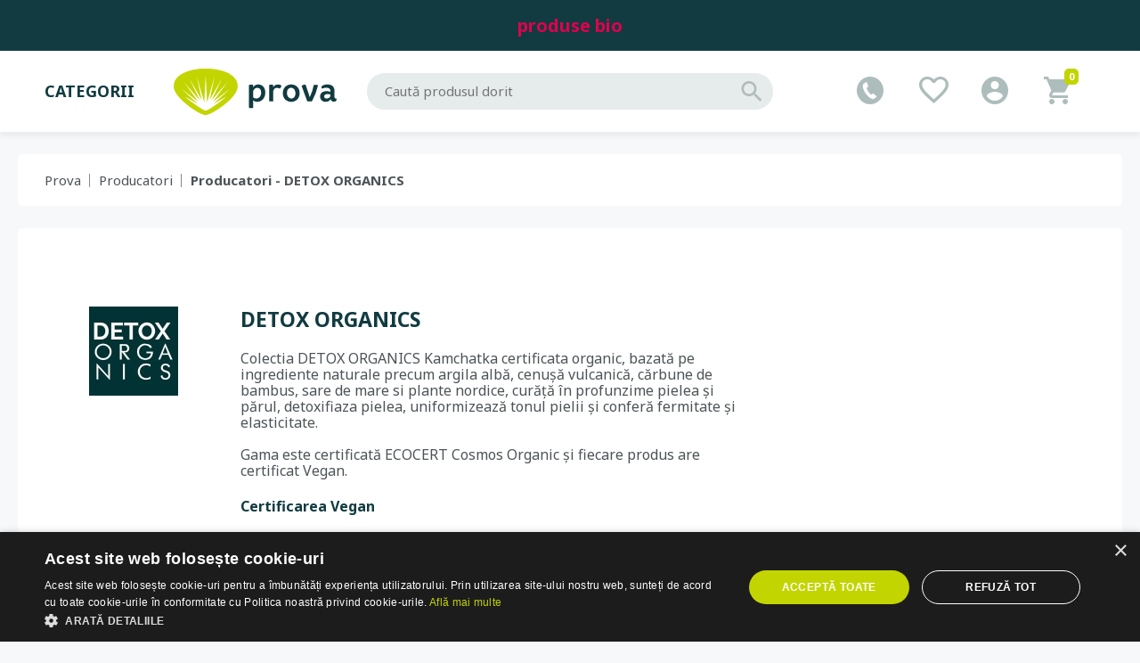

--- FILE ---
content_type: text/html; charset=UTF-8
request_url: https://www.prova.ro/producers/index/detox-organics
body_size: 20376
content:
<!doctype html>
<html class="no-js" lang="">
	<head>
				<title>DETOX ORGANICS Produse | Prova.ro</title>

		<meta charset="utf-8">
		<meta http-equiv="x-ua-compatible" content="ie=edge">
		<meta name="viewport" content="width=device-width, initial-scale=1">

		<base href="https://www.prova.ro/" />
		<meta name="distribution" content="Global" />
        		    <link rel="canonical" href="https://www.prova.ro/producers/index/detox-organics" />
                            <meta name="robots" content="index, follow, all" />
        		<meta http-equiv="rating" content="general" />

		
					<meta name="description" content="Alege produsele de la&nbsp; ✅DETOX ORGANICS comercializate in Romania de Prova.ro | Comanda online produsele marca DETOX ORGANICS, iar in 24h vor ajunge la tine acasa." />
		
		<meta http-equiv="content-language" content="1" />
		<meta name="verify-v1" content="UX5vaTv4mOw8md0NodbYJI6zWxgwEkzTuxChf7mKk/s=" />

        <link rel="apple-touch-icon" sizes="180x180" href="/apple-touch-icon.png">
        <link rel="icon" type="image/png" sizes="32x32" href="/favicon-32x32.png">
        <link rel="icon" type="image/png" sizes="16x16" href="/favicon-16x16.png">
        <link rel="manifest" href="/site.webmanifest">
        <link rel="mask-icon" href="/safari-pinned-tab.svg" color="#c3d500">
        <meta name="msapplication-TileColor" content="#ffffff">
        <meta name="theme-color" content="#ffffff">

		<!-- Fonts -->
        <link href="https://fonts.googleapis.com/css?family=Noto+Sans:400,700&display=swap" rel="stylesheet">
		<!-- css Reset -->
		<link rel="stylesheet" href="/assets/dist/dist2.css?v=2">
        <script src="/assets/js/vendor/jquery-3.4.1.min.js"></script>
        <script>
    (function (w, d, s, l, i) {
        w[l] = w[l] || [];
        w[l].push({'gtm.start': new Date().getTime(), event: 'gtm.js'});
        var f = d.getElementsByTagName(s)[0], j = d.createElement(s), dl = l != 'dataLayer' ? '&l=' + l : '';
        j.async = true;
        j.src = 'https://www.googletagmanager.com/gtm.js?id=' + i + dl;
        f.parentNode.insertBefore(j, f);
    })(window, document, 'script', 'dataLayer', 'GTM-WZ8NCH8');
</script>
<!-- End Google Tag Manager -->


<script>(function(d, s, id) {
        var js, fjs = d.getElementsByTagName(s)[0];
        if (d.getElementById(id)) return;
        js = d.createElement(s); js.id = id;
        js.src = "https://connect.facebook.net/en_US/sdk.js#xfbml=1&version=v3.0";
        fjs.parentNode.insertBefore(js, fjs);
    }(document, 'script', 'facebook-jssdk'));</script>

<!-- Facebook Pixel Code -->
<script>
    !function(f,b,e,v,n,t,s)
    {if(f.fbq)return;n=f.fbq=function(){n.callMethod?
        n.callMethod.apply(n,arguments):n.queue.push(arguments)};
        if(!f._fbq)f._fbq=n;n.push=n;n.loaded=!0;n.version='2.0';
        n.queue=[];t=b.createElement(e);t.async=!0;
        t.src=v;s=b.getElementsByTagName(e)[0];
        s.parentNode.insertBefore(t,s)}(window, document,'script',
        'https://connect.facebook.net/en_US/fbevents.js');
    fbq('init', '430832460641134');
    fbq('track', 'PageView');
</script>
<noscript><img height="1" width="1" style="display:none"
      src="https://www.facebook.com/tr?id=430832460641134&ev=PageView&noscript=1"
    /></noscript>
<!-- End Facebook Pixel Code -->
<script id="mcjs">!function(c,h,i,m,p){m=c.createElement(h),p=c.getElementsByTagName(h)[0],m.async=1,m.src=i,p.parentNode.insertBefore(m,p)}(document,"script","https://chimpstatic.com/mcjs-connected/js/users/9ea3941a5e9993dc7c9b831e2/39466eb3208f29ce840028e52.js");</script>
</script>

<script>
    (function (i, s, o, g, r, a, m) {
        i['GoogleAnalyticsObject'] = r;
        i[r] = i[r] || function () {
            (i[r].q = i[r].q || []).push(arguments)
        }, i[r].l = 1 * new Date();
        a = s.createElement(o);
        m = s.getElementsByTagName(o)[0];
        a.async = 1;
        a.src = g;
        m.parentNode.insertBefore(a, m)
    })(window, document, 'script', '//www.google-analytics.com/analytics.js', 'ga');
    ga('create', 'UA-8367873-1', 'auto');
    ga('require', 'ec');
</script>

<script>
    var logged = 0;
</script>
<!--<noscript><iframe src="https://www.googletagmanager.com/ns.html?id=GTM-WZ8NCH8" height="0" width="0" style="display:none;visibility:hidden"></iframe></noscript>-->
<!--<script src="https://www.google-analytics.com/analytics.js" async defer></script>-->
	</head>
	<body>
        <div id="fb-root"></div>

        <!--[if IE]>
        <p class="browserupgrade">You are using an <strong>outdated</strong> browser. Please <a href="https://browsehappy.com/">upgrade your browser</a> to improve your experience and security.</p>
        <![endif]-->

        <!-- begin Overlay -->
        <div id="oe_overlay" class="oe_overlay"></div>
        <!-- end Overlay -->

		<!-- begin Header -->
					<script type="application/ld+json">
{
  "@context": "http://schema.org",
  "@type": "Store",
  "name": "Prova",
  "telephone": "+40 0767242423",
  "email": "echipa@prova.ro",
  "url": "https://www.prova.ro",
  "image": "https://www.prova.ro/uploads/logos/prova_web.svg",
  "address": {
    "@type": "PostalAddress",
    "streetAddress": "Bdul. Iuliu Maniu nr.7",
    "addressLocality": "Bucuresti",
    "addressRegion": "B",
    "addressCountry": "RO"
    },
    "contactPoint": [{
        "@type": "ContactPoint",
        "telephone": "+40 0767242423",
        "email": "echipa@prova.ro",
        "contactType": "customer service"
      }],
    "geo": {
        "@type": "GeoCoordinates",
        "latitude": 44.432154,
        "longitude": 26.053776
    },
    "openingHoursSpecification": [
        {
            "@type": "OpeningHoursSpecification",
            "dayOfWeek": [
                "Monday",
                "Friday"
            ],
            "opens": "09:00",
            "closes": "18:00"
        }
    ]
}
</script>
<script type="application/ld+json">
    {
        "@context": "http://schema.org",
        "@type": "WebSite",
        "url": "https://www.prova.ro/",
        "potentialAction": {
            "@type": "SearchAction",
            "target": "https://www.prova.ro/search?product_name={query}",
            "query": "required",
            "query-input": "required name=query"
        }
    }
</script>

<!-- begin Header -->
<header>
    <div class="header">

                    <!-- begin Box Discount -->
            <div class="top_discount">
              <p>produse bio</p>
            </div>
            <!-- end Box Discount -->
        
        <!-- begin Top Header -->
        <div class="top_header" id="sticker">
            <div class="container">
                <div class="div_header">

                                        <!-- begin Menu Mobile -->
                    <div class="box_menu_mob">

                        <!-- begin Open Menu - Mobile -->
                        <div class="btn_menu_mob">
                            <span></span>
                            <span></span>
                            <span></span>
                        </div>
                        <!-- end Open Menu - Mobile -->

                        <!-- begin Menu Categorii -->
                        <div class="menu_prod">

                            <!-- begin Close Menu - Mobile -->
                            <div class="mm_close_mob">
                                CATEGORII
                                <div class="btn_close_mm"></div>
                            </div>
                            <!-- end Close Menu - Mobile -->

                            <!-- begin Menu - Categories -->
                            <ul>
                                <!-- begin .categ_dropdown -->
                                                                    <li class="mp_dropdown">
                                        <a class="mp_title" href="#">Frumusete &amp; Ingrijire</a>
                                                                                <ul>
                                            <li><a href="https://www.prova.ro/frumusete-ingrijire"> - vezi toate -</a></li>
                                            <!-- begin .mm_dropdown -->

                                            
                                                <!-- begin Column -->
                                                                                                    <li class="mp_dropdown">
                                                        <a href="#">Igiena</a>
                                                                                                                    <ul>
                                                                <li><a href="https://www.prova.ro/frumusete-ingrijire/igiena"> - vezi toate -</a></li>
                                                                                                                                    <li><a href="https://www.prova.ro/igiena/deodorante">Deodorante naturale</a></li>
                                                                                                                                    <li><a href="https://www.prova.ro/igiena/igiena-orala">Pasta de dinti</a></li>
                                                                                                                                    <li><a href="https://www.prova.ro/igiena/sapun-lichid-natural-si-bio">Sapun lichid natural si bio</a></li>
                                                                                                                                    <li><a href="https://www.prova.ro/igiena/geluri-de-dus-si-baie">Geluri de dus si baie</a></li>
                                                                                                                                    <li><a href="https://www.prova.ro/igiena/igiena-intima">Igiena intima</a></li>
                                                                                                                                    <li><a href="https://www.prova.ro/igiena/absorbante-tampoane-cupa-menstruala">Absorbante, tampoane, cupa menstruala</a></li>
                                                                                                                                    <li><a href="https://www.prova.ro/igiena/sapun-de-alep">Sapun de Alep</a></li>
                                                                                                                                    <li><a href="https://www.prova.ro/igiena/lubrifianti-intimi">Lubrifianti intimi</a></li>
                                                                                                                                    <li><a href="https://www.prova.ro/igiena/sapun-natural">Sapun natural</a></li>
                                                                                                                                    <li><a href="https://www.prova.ro/igiena/saruri-de-baie">Saruri de baie</a></li>
                                                                                                                                    <li><a href="https://www.prova.ro/igiena/spumant-de-baie">Spumant de baie</a></li>
                                                                                                                                    <li><a href="https://www.prova.ro/igiena/bureti-de-baie">Accesorii de baie</a></li>
                                                                                                                            </ul>
                                                                                                            </li>
                                                                                                    <li class="mp_dropdown">
                                                        <a href="#">Ingrijirea tenului</a>
                                                                                                                    <ul>
                                                                <li><a href="https://www.prova.ro/frumusete-ingrijire/ten"> - vezi toate -</a></li>
                                                                                                                                    <li><a href="https://www.prova.ro/ten/protectie-solara-pentru-ten">Protectie solara pentru ten</a></li>
                                                                                                                                    <li><a href="https://www.prova.ro/ten/tratamente-antirid">Creme antirid</a></li>
                                                                                                                                    <li><a href="https://www.prova.ro/ten/curatare-si-demachiere">Curatare si demachiere</a></li>
                                                                                                                                    <li><a href="https://www.prova.ro/ten/ochi-creme-contur-serumuri">Ochi - creme contur, serumuri</a></li>
                                                                                                                                    <li><a href="https://www.prova.ro/ten/hidratare">Hidratarea tenului</a></li>
                                                                                                                                    <li><a href="https://www.prova.ro/ten/buze-balsamuri-si-creme-hidratante">Buze - balsamuri si creme hidratante</a></li>
                                                                                                                                    <li><a href="https://www.prova.ro/ten/exfoliante-pentru-ten">Exfoliante pentru ten</a></li>
                                                                                                                                    <li><a href="https://www.prova.ro/ten/lotiuni-tonice">Lotiuni tonice</a></li>
                                                                                                                                    <li><a href="https://www.prova.ro/ten/masti-pentru-ten">Masti pentru ten</a></li>
                                                                                                                                    <li><a href="https://www.prova.ro/ten/ten-uscat">Ten uscat</a></li>
                                                                                                                                    <li><a href="https://www.prova.ro/ten/ten-mixt-gras-acnee">Ten mixt &amp; gras, Acnee</a></li>
                                                                                                                                    <li><a href="https://www.prova.ro/ten/ten-sensibil-alergic-intolerant">Ten sensibil, alergic, intolerant</a></li>
                                                                                                                                    <li><a href="https://www.prova.ro/ten/dermatita-iritatii-psoriazis">Dermatita, Iritatii, Psoriazis</a></li>
                                                                                                                                    <li><a href="https://www.prova.ro/ten/fara-parfum-hipoalergenic">Fara parfum, hipoalergenic</a></li>
                                                                                                                                    <li><a href="https://www.prova.ro/ten/serumuri">Serumuri</a></li>
                                                                                                                                    <li><a href="https://www.prova.ro/ten/k-beauty-cosmetice-coreene">K Beauty Cosmetice coreene</a></li>
                                                                                                                            </ul>
                                                                                                            </li>
                                                                                                    <li class="mp_dropdown">
                                                        <a href="#">Ingrijirea parului</a>
                                                                                                                    <ul>
                                                                <li><a href="https://www.prova.ro/frumusete-ingrijire/par"> - vezi toate -</a></li>
                                                                                                                                    <li><a href="https://www.prova.ro/par/sampon">Sampon</a></li>
                                                                                                                                    <li><a href="https://www.prova.ro/par/balsam-si-tratamente">Balsam si tratamente pentru par</a></li>
                                                                                                                                    <li><a href="https://www.prova.ro/par/vopsea-de-par-naturala">Vopsea de par naturala</a></li>
                                                                                                                                    <li><a href="https://www.prova.ro/par/produse-de-hairstyling">Produse de hairstyling</a></li>
                                                                                                                                    <li><a href="https://www.prova.ro/par/curly-girl">Par cret</a></li>
                                                                                                                            </ul>
                                                                                                            </li>
                                                                                                    <li class="mp_dropdown">
                                                        <a href="#">Ingrijirea corpului</a>
                                                                                                                    <ul>
                                                                <li><a href="https://www.prova.ro/frumusete-ingrijire/corp"> - vezi toate -</a></li>
                                                                                                                                    <li><a href="https://www.prova.ro/corp/protectie-solara-bio">Protectie solara bio</a></li>
                                                                                                                                    <li><a href="https://www.prova.ro/corp/tratamente-celulita-si-vergeturi">Tratamente celulita si vergeturi</a></li>
                                                                                                                                    <li><a href="https://www.prova.ro/corp/piele-sensibila-sau-alergica">Piele sensibila sau alergica</a></li>
                                                                                                                                    <li><a href="https://www.prova.ro/corp/unturi-si-uleiuri-de-corp">Unturi si uleiuri de corp</a></li>
                                                                                                                                    <li><a href="https://www.prova.ro/corp/ingrijire-maini-si-picioare">Ingrijire maini si picioare</a></li>
                                                                                                                                    <li><a href="https://www.prova.ro/corp/epilare">Epilare</a></li>
                                                                                                                                    <li><a href="https://www.prova.ro/corp/repelente-insecte">Repelente insecte</a></li>
                                                                                                                                    <li><a href="https://www.prova.ro/corp/exfoliante-pentru-corp">Exfoliante pentru corp</a></li>
                                                                                                                                    <li><a href="https://www.prova.ro/corp/creme-si-lotiuni-hidratante-pentru-corp">Creme si lotiuni hidratante pentru corp</a></li>
                                                                                                                            </ul>
                                                                                                            </li>
                                                                                                    <li class="mp_dropdown">
                                                        <a href="#">Machiaj</a>
                                                                                                                    <ul>
                                                                <li><a href="https://www.prova.ro/frumusete-ingrijire/machiaj"> - vezi toate -</a></li>
                                                                                                                                    <li><a href="https://www.prova.ro/machiaj/rimeluri-bio">Rimeluri bio</a></li>
                                                                                                                                    <li><a href="https://www.prova.ro/machiaj/creion-si-tus-pentru-ochi">Creion si tus pentru ochi</a></li>
                                                                                                                                    <li><a href="https://www.prova.ro/machiaj/creme-nuantatoare-bb-cream">Creme nuantatoare, BB cream</a></li>
                                                                                                                                    <li><a href="https://www.prova.ro/machiaj/rujuri-bio">Rujuri bio</a></li>
                                                                                                                                    <li><a href="https://www.prova.ro/machiaj/gloss-de-buze">Gloss de buze</a></li>
                                                                                                                                    <li><a href="https://www.prova.ro/machiaj/creion-contur-buze">Creion contur buze</a></li>
                                                                                                                                    <li><a href="https://www.prova.ro/machiaj/creion-sprancene">Creion sprancene</a></li>
                                                                                                                                    <li><a href="https://www.prova.ro/machiaj/farduri-de-pleoape">Farduri de pleoape</a></li>
                                                                                                                                    <li><a href="https://www.prova.ro/machiaj/corectoare-iluminatoare-primer">Corectoare, iluminatoare, primer</a></li>
                                                                                                                                    <li><a href="https://www.prova.ro/machiaj/fond-de-ten">Fond de ten</a></li>
                                                                                                                                    <li><a href="https://www.prova.ro/machiaj/pudra">Pudre de fata</a></li>
                                                                                                                                    <li><a href="https://www.prova.ro/machiaj/fard-de-obraz">Fard de obraz</a></li>
                                                                                                                                    <li><a href="https://www.prova.ro/machiaj/lacuri-de-unghii">Lacuri de unghii</a></li>
                                                                                                                                    <li><a href="https://www.prova.ro/machiaj/pensule-si-accesorii-machiaj">Pensule si accesorii machiaj</a></li>
                                                                                                                                    <li><a href="https://www.prova.ro/machiaj/produse-pentru-unghii-cuticule-manichiura">Produse pentru unghii, cuticule, manichiura</a></li>
                                                                                                                            </ul>
                                                                                                            </li>
                                                                                                    <li class="mp_dropdown">
                                                        <a href="#">Uleiuri si unturi naturale</a>
                                                                                                                    <ul>
                                                                <li><a href="https://www.prova.ro/frumusete-ingrijire/uleiuri-si-unturi-naturale"> - vezi toate -</a></li>
                                                                                                                                    <li><a href="https://www.prova.ro/uleiuri-si-unturi-naturale/uleiuri-vegetale-cosmetice">Uleiuri vegetale cosmetice</a></li>
                                                                                                                                    <li><a href="https://www.prova.ro/uleiuri-si-unturi-naturale/unturi-cosmetice-naturale">Unturi cosmetice naturale</a></li>
                                                                                                                                    <li><a href="https://www.prova.ro/uleiuri-si-unturi-naturale/pudre-ayurvedice-pentru-ten-corp-par">Pudre ayurvedice pentru ten, corp, par</a></li>
                                                                                                                                    <li><a href="https://www.prova.ro/uleiuri-si-unturi-naturale/ape-florale-argile">Ape florale, argile</a></li>
                                                                                                                                    <li><a href="https://www.prova.ro/uleiuri-si-unturi-naturale/recipiente-cosmetice-si-ustensile">Recipiente cosmetice si ustensile</a></li>
                                                                                                                            </ul>
                                                                                                            </li>
                                                                                                                                        <!-- begin .mm_dropdown -->
                                        </ul>
                                                                            </li>
                                    <!-- end .categ_dropdown-->
                                                                    <li class="mp_dropdown">
                                        <a class="mp_title" href="#">Mama si copilul</a>
                                                                                <ul>
                                            <li><a href="https://www.prova.ro/mama-si-copilul"> - vezi toate -</a></li>
                                            <!-- begin .mm_dropdown -->

                                                                                            <!-- begin Column -->
                                                                                                    <li>
                                                        <a href="https://www.prova.ro/mama-si-copilul/protectie-solara-pentru-copii-si-bebelusi">Protectie solara pentru copii si bebelusi</a>
                                                    </li>
                                                                                                    <li>
                                                        <a href="https://www.prova.ro/mama-si-copilul/anti-tantari-si-paduchi">Anti tantari si paduchi</a>
                                                    </li>
                                                                                                    <li>
                                                        <a href="https://www.prova.ro/mama-si-copilul/pasta-de-dinti-bebe-si-copii-periute">Pasta de dinti bebe si copii, periute</a>
                                                    </li>
                                                                                                    <li>
                                                        <a href="https://www.prova.ro/mama-si-copilul/creme-hidratante-fata-si-corp">Creme hidratante fata si corp</a>
                                                    </li>
                                                                                                    <li>
                                                        <a href="https://www.prova.ro/mama-si-copilul/biberoane-si-termos">Biberoane si termos</a>
                                                    </li>
                                                                                                    <li>
                                                        <a href="https://www.prova.ro/mama-si-copilul/sarcina-si-alaptare">Sarcina si alaptare</a>
                                                    </li>
                                                                                                    <li>
                                                        <a href="https://www.prova.ro/mama-si-copilul/remedii-si-tratamente-cosmetice">Remedii si tratamente cosmetice</a>
                                                    </li>
                                                                                                    <li>
                                                        <a href="https://www.prova.ro/mama-si-copilul/baita-si-toaleta">Baita si toaleta</a>
                                                    </li>
                                                                                                                                        <!-- begin .mm_dropdown -->
                                        </ul>
                                                                            </li>
                                    <!-- end .categ_dropdown-->
                                                                    <li class="mp_dropdown">
                                        <a class="mp_title" href="#">Casa &amp; Gradina</a>
                                                                                <ul>
                                            <li><a href="https://www.prova.ro/casa-gradina"> - vezi toate -</a></li>
                                            <!-- begin .mm_dropdown -->

                                                                                            <!-- begin Column -->
                                                                                                    <li>
                                                        <a href="https://www.prova.ro/casa-gradina/detergenti-bio-pentru-rufe">Detergenti bio pentru rufe</a>
                                                    </li>
                                                                                                    <li>
                                                        <a href="https://www.prova.ro/casa-gradina/detergenti-pentru-curatenie-si-menaj">Detergenti pentru curatenie si menaj</a>
                                                    </li>
                                                                                                    <li>
                                                        <a href="https://www.prova.ro/casa-gradina/detergenti-bio-pentru-vase">Detergenti bio pentru vase</a>
                                                    </li>
                                                                                                    <li>
                                                        <a href="https://www.prova.ro/casa-gradina/detergenti-ecologici-pentru-bebe-si-copii">Detergenti ecologici pentru bebe si copii</a>
                                                    </li>
                                                                                                    <li>
                                                        <a href="https://www.prova.ro/casa-gradina/purificatoare-de-aer-odorizante">Purificatoare de aer, odorizante</a>
                                                    </li>
                                                                                                    <li>
                                                        <a href="https://www.prova.ro/casa-gradina/casa-si-gradina">Eco Casa</a>
                                                    </li>
                                                                                                                                        <!-- begin .mm_dropdown -->
                                        </ul>
                                                                            </li>
                                    <!-- end .categ_dropdown-->
                                                                    <li class="mp_dropdown">
                                        <a class="mp_title" href="#">Cosmetice bio pentru barbati</a>
                                                                                <ul>
                                            <li><a href="https://www.prova.ro/cosmetice-bio-pentru-barbati"> - vezi toate -</a></li>
                                            <!-- begin .mm_dropdown -->

                                                                                            <!-- begin Column -->
                                                                                                    <li>
                                                        <a href="https://www.prova.ro/cosmetice-bio-pentru-barbati/deodorante-barbati">Deodorante barbati</a>
                                                    </li>
                                                                                                    <li>
                                                        <a href="https://www.prova.ro/cosmetice-bio-pentru-barbati/sampoane-barbati">Sampoane barbati</a>
                                                    </li>
                                                                                                    <li>
                                                        <a href="https://www.prova.ro/cosmetice-bio-pentru-barbati/tratamente-capilare-hairstyling-barbati">Tratamente capilare &amp; hairstyling barbati</a>
                                                    </li>
                                                                                                    <li>
                                                        <a href="https://www.prova.ro/cosmetice-bio-pentru-barbati/geluri-de-dus-sapunuri-barbati">Geluri de dus &amp; sapunuri barbati</a>
                                                    </li>
                                                                                                    <li>
                                                        <a href="https://www.prova.ro/cosmetice-bio-pentru-barbati/ingrijirea-fetei">Ingrijirea fetei</a>
                                                    </li>
                                                                                                                                        <!-- begin .mm_dropdown -->
                                        </ul>
                                                                            </li>
                                    <!-- end .categ_dropdown-->
                                                                    <li class="mp_dropdown">
                                        <a class="mp_title" href="#">Aromaterapie &amp; wellness</a>
                                                                                <ul>
                                            <li><a href="https://www.prova.ro/aromaterapie-welness"> - vezi toate -</a></li>
                                            <!-- begin .mm_dropdown -->

                                                                                            <!-- begin Column -->
                                                                                                    <li>
                                                        <a href="https://www.prova.ro/aromaterapie-welness/betisoare-parfumate">Betisoare parfumate</a>
                                                    </li>
                                                                                                                                        <!-- begin .mm_dropdown -->
                                        </ul>
                                                                            </li>
                                    <!-- end .categ_dropdown-->
                                                                    <li class="mp_dropdown">
                                        <a class="mp_title" href="#">CADOURI</a>
                                                                                <ul>
                                            <li><a href="https://www.prova.ro/cadouri"> - vezi toate -</a></li>
                                            <!-- begin .mm_dropdown -->

                                                                                            <!-- begin Column -->
                                                                                                    <li>
                                                        <a href="https://www.prova.ro/cadouri/cadouri-pentru-ea">Cadouri pentru ea</a>
                                                    </li>
                                                                                                    <li>
                                                        <a href="https://www.prova.ro/cadouri/cadouri-pentru-el">Cadouri pentru el</a>
                                                    </li>
                                                                                                                                        <!-- begin .mm_dropdown -->
                                        </ul>
                                                                            </li>
                                    <!-- end .categ_dropdown-->
                                                                    <li class="mp_dropdown">
                                        <a class="mp_title" href="#">Remedii, vitamine, suplimente</a>
                                                                                <ul>
                                            <li><a href="https://www.prova.ro/remedii-vitamine-suplimente"> - vezi toate -</a></li>
                                            <!-- begin .mm_dropdown -->

                                                                                            <!-- begin Column -->
                                                                                                    <li>
                                                        <a href="https://www.prova.ro/remedii-vitamine-suplimente/sistem-muscular-si-osteo-articular">Sistem muscular si osteo-articular</a>
                                                    </li>
                                                                                                    <li>
                                                        <a href="https://www.prova.ro/remedii-vitamine-suplimente/stres-depresie-insomnie">Stres, depresie, insomnie</a>
                                                    </li>
                                                                                                    <li>
                                                        <a href="https://www.prova.ro/remedii-vitamine-suplimente/suplimente-pentru-sportivi">Suplimente pentru sportivi</a>
                                                    </li>
                                                                                                    <li>
                                                        <a href="https://www.prova.ro/remedii-vitamine-suplimente/menopauza-sarcina-afectiuni-ginecologice">Menopauza, sarcina, afectiuni ginecologice</a>
                                                    </li>
                                                                                                                                        <!-- begin .mm_dropdown -->
                                        </ul>
                                                                            </li>
                                    <!-- end .categ_dropdown-->
                                                            </ul>
                            <!-- end Menu - Categories -->

                            <!-- begin Menu - Links -->
                            <ul class="menu_categ2">
                                                                    <li><a href="https://www.prova.ro/reduceri">Promoţii</a></li>
                                                                <li><a href="https://www.prova.ro/produse-noi">Produse noi</a></li>
                                <li><a href="https://www.prova.ro/top-vanzari">Top Vânzări</a></li>
                                <li><a href="https://www.prova.ro/producers/all">Branduri</a></li>
                            </ul>
                            <!-- end Menu - Links -->

                        </div>
                    </div>
                    <!-- end Menu Mobile-->

                    <!-- begin Menu -->
                    <div class="box_menu">
                        <div class="link_menu">
                            <span>CATEGORII</span>

                            <!-- begin Menu - Dropdown -->
                            <div class="box_dropdown_menu ">
                                <div class="box_mm">
                                    <!-- begin Menu - Categories -->
                                    <ul class="menu_categ">

                                        <!-- begin .categ_dropdown -->
                                                                                    <li class="categ_dropdown">
                                                <a class="link_categ" href="https://www.prova.ro/frumusete-ingrijire">Frumusete &amp; Ingrijire</a>
                                                                                                    <!-- begin .mm_dropdown -->
                                                    <div class="mm_dropdown">
                                                                                                                                                                                                                                                <!-- begin Column -->
                                                                <div class="mm_column">
                                                                                                                                            <div>
                                                                            <div class="box_mm_link">
                                                                                <div class="mm_link_c">
                                                                                    <a href="https://www.prova.ro/frumusete-ingrijire/igiena">Igiena</a>
                                                                                </div>
                                                                            </div>
                                                                                                                                                            <ul>
                                                                                                                                                                            <li><a href="https://www.prova.ro/igiena/deodorante">Deodorante naturale</a></li>
                                                                                                                                                                            <li><a href="https://www.prova.ro/igiena/igiena-orala">Pasta de dinti</a></li>
                                                                                                                                                                            <li><a href="https://www.prova.ro/igiena/sapun-lichid-natural-si-bio">Sapun lichid natural si bio</a></li>
                                                                                                                                                                            <li><a href="https://www.prova.ro/igiena/geluri-de-dus-si-baie">Geluri de dus si baie</a></li>
                                                                                                                                                                            <li><a href="https://www.prova.ro/igiena/igiena-intima">Igiena intima</a></li>
                                                                                                                                                                            <li><a href="https://www.prova.ro/igiena/absorbante-tampoane-cupa-menstruala">Absorbante, tampoane, cupa menstruala</a></li>
                                                                                                                                                                            <li><a href="https://www.prova.ro/igiena/sapun-de-alep">Sapun de Alep</a></li>
                                                                                                                                                                            <li><a href="https://www.prova.ro/igiena/lubrifianti-intimi">Lubrifianti intimi</a></li>
                                                                                                                                                                            <li><a href="https://www.prova.ro/igiena/sapun-natural">Sapun natural</a></li>
                                                                                                                                                                            <li><a href="https://www.prova.ro/igiena/saruri-de-baie">Saruri de baie</a></li>
                                                                                                                                                                            <li><a href="https://www.prova.ro/igiena/spumant-de-baie">Spumant de baie</a></li>
                                                                                                                                                                            <li><a href="https://www.prova.ro/igiena/bureti-de-baie">Accesorii de baie</a></li>
                                                                                                                                                                    </ul>
                                                                                                                                                    </div>
                                                                                                                                    </div>
                                                                                                                            <!-- begin Column -->
                                                                <div class="mm_column">
                                                                                                                                            <div>
                                                                            <div class="box_mm_link">
                                                                                <div class="mm_link_c">
                                                                                    <a href="https://www.prova.ro/frumusete-ingrijire/ten">Ingrijirea tenului</a>
                                                                                </div>
                                                                            </div>
                                                                                                                                                            <ul>
                                                                                                                                                                            <li><a href="https://www.prova.ro/ten/protectie-solara-pentru-ten">Protectie solara pentru ten</a></li>
                                                                                                                                                                            <li><a href="https://www.prova.ro/ten/tratamente-antirid">Creme antirid</a></li>
                                                                                                                                                                            <li><a href="https://www.prova.ro/ten/curatare-si-demachiere">Curatare si demachiere</a></li>
                                                                                                                                                                            <li><a href="https://www.prova.ro/ten/ochi-creme-contur-serumuri">Ochi - creme contur, serumuri</a></li>
                                                                                                                                                                            <li><a href="https://www.prova.ro/ten/hidratare">Hidratarea tenului</a></li>
                                                                                                                                                                            <li><a href="https://www.prova.ro/ten/buze-balsamuri-si-creme-hidratante">Buze - balsamuri si creme hidratante</a></li>
                                                                                                                                                                            <li><a href="https://www.prova.ro/ten/exfoliante-pentru-ten">Exfoliante pentru ten</a></li>
                                                                                                                                                                            <li><a href="https://www.prova.ro/ten/lotiuni-tonice">Lotiuni tonice</a></li>
                                                                                                                                                                            <li><a href="https://www.prova.ro/ten/masti-pentru-ten">Masti pentru ten</a></li>
                                                                                                                                                                            <li><a href="https://www.prova.ro/ten/ten-uscat">Ten uscat</a></li>
                                                                                                                                                                            <li><a href="https://www.prova.ro/ten/ten-mixt-gras-acnee">Ten mixt &amp; gras, Acnee</a></li>
                                                                                                                                                                            <li><a href="https://www.prova.ro/ten/ten-sensibil-alergic-intolerant">Ten sensibil, alergic, intolerant</a></li>
                                                                                                                                                                            <li><a href="https://www.prova.ro/ten/dermatita-iritatii-psoriazis">Dermatita, Iritatii, Psoriazis</a></li>
                                                                                                                                                                            <li><a href="https://www.prova.ro/ten/fara-parfum-hipoalergenic">Fara parfum, hipoalergenic</a></li>
                                                                                                                                                                            <li><a href="https://www.prova.ro/ten/serumuri">Serumuri</a></li>
                                                                                                                                                                            <li><a href="https://www.prova.ro/ten/k-beauty-cosmetice-coreene">K Beauty Cosmetice coreene</a></li>
                                                                                                                                                                    </ul>
                                                                                                                                                    </div>
                                                                                                                                    </div>
                                                                                                                            <!-- begin Column -->
                                                                <div class="mm_column">
                                                                                                                                            <div>
                                                                            <div class="box_mm_link">
                                                                                <div class="mm_link_c">
                                                                                    <a href="https://www.prova.ro/frumusete-ingrijire/par">Ingrijirea parului</a>
                                                                                </div>
                                                                            </div>
                                                                                                                                                            <ul>
                                                                                                                                                                            <li><a href="https://www.prova.ro/par/sampon">Sampon</a></li>
                                                                                                                                                                            <li><a href="https://www.prova.ro/par/balsam-si-tratamente">Balsam si tratamente pentru par</a></li>
                                                                                                                                                                            <li><a href="https://www.prova.ro/par/vopsea-de-par-naturala">Vopsea de par naturala</a></li>
                                                                                                                                                                            <li><a href="https://www.prova.ro/par/produse-de-hairstyling">Produse de hairstyling</a></li>
                                                                                                                                                                            <li><a href="https://www.prova.ro/par/curly-girl">Par cret</a></li>
                                                                                                                                                                    </ul>
                                                                                                                                                    </div>
                                                                                                                                    </div>
                                                                                                                            <!-- begin Column -->
                                                                <div class="mm_column">
                                                                                                                                            <div>
                                                                            <div class="box_mm_link">
                                                                                <div class="mm_link_c">
                                                                                    <a href="https://www.prova.ro/frumusete-ingrijire/corp">Ingrijirea corpului</a>
                                                                                </div>
                                                                            </div>
                                                                                                                                                            <ul>
                                                                                                                                                                            <li><a href="https://www.prova.ro/corp/protectie-solara-bio">Protectie solara bio</a></li>
                                                                                                                                                                            <li><a href="https://www.prova.ro/corp/tratamente-celulita-si-vergeturi">Tratamente celulita si vergeturi</a></li>
                                                                                                                                                                            <li><a href="https://www.prova.ro/corp/piele-sensibila-sau-alergica">Piele sensibila sau alergica</a></li>
                                                                                                                                                                            <li><a href="https://www.prova.ro/corp/unturi-si-uleiuri-de-corp">Unturi si uleiuri de corp</a></li>
                                                                                                                                                                            <li><a href="https://www.prova.ro/corp/ingrijire-maini-si-picioare">Ingrijire maini si picioare</a></li>
                                                                                                                                                                            <li><a href="https://www.prova.ro/corp/epilare">Epilare</a></li>
                                                                                                                                                                            <li><a href="https://www.prova.ro/corp/repelente-insecte">Repelente insecte</a></li>
                                                                                                                                                                            <li><a href="https://www.prova.ro/corp/exfoliante-pentru-corp">Exfoliante pentru corp</a></li>
                                                                                                                                                                            <li><a href="https://www.prova.ro/corp/creme-si-lotiuni-hidratante-pentru-corp">Creme si lotiuni hidratante pentru corp</a></li>
                                                                                                                                                                    </ul>
                                                                                                                                                    </div>
                                                                                                                                    </div>
                                                                                                                            <!-- begin Column -->
                                                                <div class="mm_column">
                                                                                                                                            <div>
                                                                            <div class="box_mm_link">
                                                                                <div class="mm_link_c">
                                                                                    <a href="https://www.prova.ro/frumusete-ingrijire/machiaj">Machiaj</a>
                                                                                </div>
                                                                            </div>
                                                                                                                                                            <ul>
                                                                                                                                                                            <li><a href="https://www.prova.ro/machiaj/rimeluri-bio">Rimeluri bio</a></li>
                                                                                                                                                                            <li><a href="https://www.prova.ro/machiaj/creion-si-tus-pentru-ochi">Creion si tus pentru ochi</a></li>
                                                                                                                                                                            <li><a href="https://www.prova.ro/machiaj/creme-nuantatoare-bb-cream">Creme nuantatoare, BB cream</a></li>
                                                                                                                                                                            <li><a href="https://www.prova.ro/machiaj/rujuri-bio">Rujuri bio</a></li>
                                                                                                                                                                            <li><a href="https://www.prova.ro/machiaj/gloss-de-buze">Gloss de buze</a></li>
                                                                                                                                                                            <li><a href="https://www.prova.ro/machiaj/creion-contur-buze">Creion contur buze</a></li>
                                                                                                                                                                            <li><a href="https://www.prova.ro/machiaj/creion-sprancene">Creion sprancene</a></li>
                                                                                                                                                                            <li><a href="https://www.prova.ro/machiaj/farduri-de-pleoape">Farduri de pleoape</a></li>
                                                                                                                                                                            <li><a href="https://www.prova.ro/machiaj/corectoare-iluminatoare-primer">Corectoare, iluminatoare, primer</a></li>
                                                                                                                                                                            <li><a href="https://www.prova.ro/machiaj/fond-de-ten">Fond de ten</a></li>
                                                                                                                                                                            <li><a href="https://www.prova.ro/machiaj/pudra">Pudre de fata</a></li>
                                                                                                                                                                            <li><a href="https://www.prova.ro/machiaj/fard-de-obraz">Fard de obraz</a></li>
                                                                                                                                                                            <li><a href="https://www.prova.ro/machiaj/lacuri-de-unghii">Lacuri de unghii</a></li>
                                                                                                                                                                            <li><a href="https://www.prova.ro/machiaj/pensule-si-accesorii-machiaj">Pensule si accesorii machiaj</a></li>
                                                                                                                                                                            <li><a href="https://www.prova.ro/machiaj/produse-pentru-unghii-cuticule-manichiura">Produse pentru unghii, cuticule, manichiura</a></li>
                                                                                                                                                                    </ul>
                                                                                                                                                    </div>
                                                                                                                                    </div>
                                                                                                                            <!-- begin Column -->
                                                                <div class="mm_column">
                                                                                                                                            <div>
                                                                            <div class="box_mm_link">
                                                                                <div class="mm_link_c">
                                                                                    <a href="https://www.prova.ro/frumusete-ingrijire/uleiuri-si-unturi-naturale">Uleiuri si unturi naturale</a>
                                                                                </div>
                                                                            </div>
                                                                                                                                                            <ul>
                                                                                                                                                                            <li><a href="https://www.prova.ro/uleiuri-si-unturi-naturale/uleiuri-vegetale-cosmetice">Uleiuri vegetale cosmetice</a></li>
                                                                                                                                                                            <li><a href="https://www.prova.ro/uleiuri-si-unturi-naturale/unturi-cosmetice-naturale">Unturi cosmetice naturale</a></li>
                                                                                                                                                                            <li><a href="https://www.prova.ro/uleiuri-si-unturi-naturale/pudre-ayurvedice-pentru-ten-corp-par">Pudre ayurvedice pentru ten, corp, par</a></li>
                                                                                                                                                                            <li><a href="https://www.prova.ro/uleiuri-si-unturi-naturale/ape-florale-argile">Ape florale, argile</a></li>
                                                                                                                                                                            <li><a href="https://www.prova.ro/uleiuri-si-unturi-naturale/recipiente-cosmetice-si-ustensile">Recipiente cosmetice si ustensile</a></li>
                                                                                                                                                                    </ul>
                                                                                                                                                    </div>
                                                                                                                                    </div>
                                                                                                                    
                                                                                                                                                                            
                                                                                                                            <!-- begin Column -->
                                                                <div class="mm_column_prod">
                                                                                                                                                                                                                    
<div class="prod ">
    <div>

        <!-- begin Img -->
        <div class="img">
            <a title="NIMBIO No Sweat deodorant natural pentru adolescente, 50ml" class="prod_img" href="https://www.prova.ro/igiena/deodorante/nimbio-no-sweat-deodorant-natural-pentru-adolescente-50ml"  style=" background: url('/uploads/products/NIMBIO-No-Sweat-deodorant-natural-pentru-adolescente,-50ml.jpg'); background-position: center center; background-size: contain; background-repeat: no-repeat"></a>
            <div class=""></div>
                    </div>
        <!-- end Img -->

        <!-- begin Text -->
        <div class="prod_txt">
            <!-- begin Star Rating -->
            <div class="box_rating">
                <div class="rating">
                    <span class="star-rating-control">
                                                    <div role="text" aria-label="" class="star-rating rater-64 star {split:2} star-rating-applied star-rating-readonly star-rating-on" style="width: 11px;">
                                <a title="on" style="margin-left: 0px;">on</a>
                            </div>
                                                    <div role="text" aria-label="" class="star-rating rater-64 star {split:2} star-rating-applied star-rating-readonly star-rating-on" style="width: 11px;">
                                <a title="on" style="margin-left: -11px;">on</a>
                            </div>
                                                    <div role="text" aria-label="" class="star-rating rater-64 star {split:2} star-rating-applied star-rating-readonly star-rating-on" style="width: 11px;">
                                <a title="on" style="margin-left: 0px;">on</a>
                            </div>
                                                    <div role="text" aria-label="" class="star-rating rater-64 star {split:2} star-rating-applied star-rating-readonly star-rating-on" style="width: 11px;">
                                <a title="on" style="margin-left: -11px;">on</a>
                            </div>
                                                    <div role="text" aria-label="" class="star-rating rater-64 star {split:2} star-rating-applied star-rating-readonly star-rating-on" style="width: 11px;">
                                <a title="on" style="margin-left: 0px;">on</a>
                            </div>
                                                    <div role="text" aria-label="" class="star-rating rater-64 star {split:2} star-rating-applied star-rating-readonly star-rating-on" style="width: 11px;">
                                <a title="on" style="margin-left: -11px;">on</a>
                            </div>
                                                    <div role="text" aria-label="" class="star-rating rater-64 star {split:2} star-rating-applied star-rating-readonly star-rating-on" style="width: 11px;">
                                <a title="on" style="margin-left: 0px;">on</a>
                            </div>
                                                    <div role="text" aria-label="" class="star-rating rater-64 star {split:2} star-rating-applied star-rating-readonly star-rating-on" style="width: 11px;">
                                <a title="on" style="margin-left: -11px;">on</a>
                            </div>
                                                    <div role="text" aria-label="" class="star-rating rater-64 star {split:2} star-rating-applied star-rating-readonly star-rating-on" style="width: 11px;">
                                <a title="on" style="margin-left: 0px;">on</a>
                            </div>
                                                    <div role="text" aria-label="" class="star-rating rater-64 star {split:2} star-rating-applied star-rating-readonly star-rating-on" style="width: 11px;">
                                <a title="on" style="margin-left: -11px;">on</a>
                            </div>
                                            </span>
                </div>
                <div class="nr_rating">(1)</div>
            </div>
            <!-- end Star Rating -->

            <!-- begin Comments -->
            <div class="prod_comm">
                <a href="https://www.prova.ro/igiena/deodorante/nimbio-no-sweat-deodorant-natural-pentru-adolescente-50ml/reviews">0</a>
            </div>
            <!-- end Comments -->

            <!-- begin Description -->
            <h2 class="prod_desc">
                <a href="https://www.prova.ro/igiena/deodorante/nimbio-no-sweat-deodorant-natural-pentru-adolescente-50ml">NIMBIO No Sweat deodorant natural pentru adolescente, 50ml</a>
            </h2>
            <!-- end Description -->

            <!-- begin Pret -->
            <div class="prod_pret">
                <div>
                    <div class="txt_pret">Pret</div>
                    <div class="pret">21.97 RON</div>
                                    </div>
            </div>
            <!-- end Pret -->

                            <button onclick="add_to_cart(11065, 1, this)" class="add_cart">Adaugă în coş</button>
                    </div>
        <!-- end Text -->
    </div>
</div>
                                                                                                                                                                                                                    
<div class="prod ">
    <div>

        <!-- begin Img -->
        <div class="img">
            <a title="Deodorant natural pentru copii An-Tan-Tiri-Mogodan - NIMBIO" class="prod_img" href="https://www.prova.ro/igiena/deodorante/deodorant-natural-pentru-copii-an-tan-tiri-mogodan-nimbio"  style=" background: url('/uploads/products/Deodorant_natural_pentru_copii_An-Tan-Tiri-Mogodan_-_NIMBIO1.jpg'); background-position: center center; background-size: contain; background-repeat: no-repeat"></a>
            <div class=""></div>
                    </div>
        <!-- end Img -->

        <!-- begin Text -->
        <div class="prod_txt">
            <!-- begin Star Rating -->
            <div class="box_rating">
                <div class="rating">
                    <span class="star-rating-control">
                                                    <div role="text" aria-label="" class="star-rating rater-64 star {split:2} star-rating-applied star-rating-readonly star-rating-on" style="width: 11px;">
                                <a title="on" style="margin-left: 0px;">on</a>
                            </div>
                                                    <div role="text" aria-label="" class="star-rating rater-64 star {split:2} star-rating-applied star-rating-readonly star-rating-on" style="width: 11px;">
                                <a title="on" style="margin-left: -11px;">on</a>
                            </div>
                                                    <div role="text" aria-label="" class="star-rating rater-64 star {split:2} star-rating-applied star-rating-readonly star-rating-on" style="width: 11px;">
                                <a title="on" style="margin-left: 0px;">on</a>
                            </div>
                                                    <div role="text" aria-label="" class="star-rating rater-64 star {split:2} star-rating-applied star-rating-readonly star-rating-on" style="width: 11px;">
                                <a title="on" style="margin-left: -11px;">on</a>
                            </div>
                                                    <div role="text" aria-label="" class="star-rating rater-64 star {split:2} star-rating-applied star-rating-readonly star-rating-on" style="width: 11px;">
                                <a title="on" style="margin-left: 0px;">on</a>
                            </div>
                                                    <div role="text" aria-label="" class="star-rating rater-64 star {split:2} star-rating-applied star-rating-readonly star-rating-on" style="width: 11px;">
                                <a title="on" style="margin-left: -11px;">on</a>
                            </div>
                                                    <div role="text" aria-label="" class="star-rating rater-64 star {split:2} star-rating-applied star-rating-readonly star-rating-on" style="width: 11px;">
                                <a title="on" style="margin-left: 0px;">on</a>
                            </div>
                                                    <div role="text" aria-label="" class="star-rating rater-64 star {split:2} star-rating-applied star-rating-readonly star-rating-on" style="width: 11px;">
                                <a title="on" style="margin-left: -11px;">on</a>
                            </div>
                                                    <div role="text" aria-label="" class="star-rating rater-64 star {split:2} star-rating-applied star-rating-readonly star-rating-on" style="width: 11px;">
                                <a title="on" style="margin-left: 0px;">on</a>
                            </div>
                                                    <div role="text" aria-label="" class="star-rating rater-64 star {split:2} star-rating-applied star-rating-readonly star-rating-on" style="width: 11px;">
                                <a title="on" style="margin-left: -11px;">on</a>
                            </div>
                                            </span>
                </div>
                <div class="nr_rating">(0)</div>
            </div>
            <!-- end Star Rating -->

            <!-- begin Comments -->
            <div class="prod_comm">
                <a href="https://www.prova.ro/igiena/deodorante/deodorant-natural-pentru-copii-an-tan-tiri-mogodan-nimbio/reviews">0</a>
            </div>
            <!-- end Comments -->

            <!-- begin Description -->
            <h2 class="prod_desc">
                <a href="https://www.prova.ro/igiena/deodorante/deodorant-natural-pentru-copii-an-tan-tiri-mogodan-nimbio">Deodorant natural pentru copii An-Tan-Tiri-Mogodan - NIMBIO</a>
            </h2>
            <!-- end Description -->

            <!-- begin Pret -->
            <div class="prod_pret">
                <div>
                    <div class="txt_pret">Pret</div>
                    <div class="pret">19.80 RON</div>
                                    </div>
            </div>
            <!-- end Pret -->

                            <button onclick="add_to_cart(10510, 1, this)" class="add_cart">Adaugă în coş</button>
                    </div>
        <!-- end Text -->
    </div>
</div>
                                                                                                                                    </div>
                                                                                                                            <!-- begin Column -->
                                                                <div class="mm_column_prod">
                                                                                                                                                                                                                    
<div class="prod reducere">
    <div>

        <!-- begin Img -->
        <div class="img">
            <a title="EcoBe Spuma Coreeana de Curatare cu Ceai Verde din Jeju - Purificare si Revigorare pentru Piele Proaspata si Luminoasa, 100ml" class="prod_img" href="https://www.prova.ro/ten/curatare-si-demachiere/ecobe-spuma-coreeana-de-curatare-cu-ceai-verde-din-jeju-purificare-si-revigorare-pentru-piele-proaspata-si-luminoasa-100ml"  style=" background: url('/uploads/products/EcoBe_Spuma_Coreeana_de_Curatare_cu_Ceai_Verde_din_Jeju.jpg'); background-position: center center; background-size: contain; background-repeat: no-repeat"></a>
            <div class="promo">-20%</div>
                    </div>
        <!-- end Img -->

        <!-- begin Text -->
        <div class="prod_txt">
            <!-- begin Star Rating -->
            <div class="box_rating">
                <div class="rating">
                    <span class="star-rating-control">
                                                    <div role="text" aria-label="" class="star-rating rater-64 star {split:2} star-rating-applied star-rating-readonly star-rating-on" style="width: 11px;">
                                <a title="on" style="margin-left: 0px;">on</a>
                            </div>
                                                    <div role="text" aria-label="" class="star-rating rater-64 star {split:2} star-rating-applied star-rating-readonly star-rating-on" style="width: 11px;">
                                <a title="on" style="margin-left: -11px;">on</a>
                            </div>
                                                    <div role="text" aria-label="" class="star-rating rater-64 star {split:2} star-rating-applied star-rating-readonly star-rating-on" style="width: 11px;">
                                <a title="on" style="margin-left: 0px;">on</a>
                            </div>
                                                    <div role="text" aria-label="" class="star-rating rater-64 star {split:2} star-rating-applied star-rating-readonly star-rating-on" style="width: 11px;">
                                <a title="on" style="margin-left: -11px;">on</a>
                            </div>
                                                    <div role="text" aria-label="" class="star-rating rater-64 star {split:2} star-rating-applied star-rating-readonly star-rating-on" style="width: 11px;">
                                <a title="on" style="margin-left: 0px;">on</a>
                            </div>
                                                    <div role="text" aria-label="" class="star-rating rater-64 star {split:2} star-rating-applied star-rating-readonly star-rating-on" style="width: 11px;">
                                <a title="on" style="margin-left: -11px;">on</a>
                            </div>
                                                    <div role="text" aria-label="" class="star-rating rater-64 star {split:2} star-rating-applied star-rating-readonly star-rating-on" style="width: 11px;">
                                <a title="on" style="margin-left: 0px;">on</a>
                            </div>
                                                    <div role="text" aria-label="" class="star-rating rater-64 star {split:2} star-rating-applied star-rating-readonly star-rating-on" style="width: 11px;">
                                <a title="on" style="margin-left: -11px;">on</a>
                            </div>
                                                    <div role="text" aria-label="" class="star-rating rater-64 star {split:2} star-rating-applied star-rating-readonly star-rating-on" style="width: 11px;">
                                <a title="on" style="margin-left: 0px;">on</a>
                            </div>
                                                    <div role="text" aria-label="" class="star-rating rater-64 star {split:2} star-rating-applied star-rating-readonly star-rating-on" style="width: 11px;">
                                <a title="on" style="margin-left: -11px;">on</a>
                            </div>
                                            </span>
                </div>
                <div class="nr_rating">(0)</div>
            </div>
            <!-- end Star Rating -->

            <!-- begin Comments -->
            <div class="prod_comm">
                <a href="https://www.prova.ro/ten/curatare-si-demachiere/ecobe-spuma-coreeana-de-curatare-cu-ceai-verde-din-jeju-purificare-si-revigorare-pentru-piele-proaspata-si-luminoasa-100ml/reviews">0</a>
            </div>
            <!-- end Comments -->

            <!-- begin Description -->
            <h2 class="prod_desc">
                <a href="https://www.prova.ro/ten/curatare-si-demachiere/ecobe-spuma-coreeana-de-curatare-cu-ceai-verde-din-jeju-purificare-si-revigorare-pentru-piele-proaspata-si-luminoasa-100ml">EcoBe Spuma Coreeana de Curatare cu Ceai Verde din Jeju - Purificare<span>...</span></a>
            </h2>
            <!-- end Description -->

            <!-- begin Pret -->
            <div class="prod_pret">
                <div>
                    <div class="txt_pret">Pret</div>
                    <div class="pret">51.99 RON</div>
                                            <div class="redus">64.99 RON</div>
                                    </div>
            </div>
            <!-- end Pret -->

                            <button onclick="add_to_cart(11387, 1, this)" class="add_cart">Adaugă în coş</button>
                    </div>
        <!-- end Text -->
    </div>
</div>
                                                                                                                                                                                                                    
<div class="prod reducere">
    <div>

        <!-- begin Img -->
        <div class="img">
            <a title="EcoBe Toner Coreean Antioxidant cu Ceai Verde - Calmare, Hidratare si Echilibrare Naturala a Tenului, 150ml" class="prod_img" href="https://www.prova.ro/ten/lotiuni-tonice/ecobe-toner-coreean-antioxidant-cu-ceai-verde-calmare-hidratare-si-echilibrare-naturala-a-tenului-150ml"  style=" background: url('/uploads/products/EcoBe_Toner_Coreean_Antioxidant_cu_Ceai_Verde1.jpg'); background-position: center center; background-size: contain; background-repeat: no-repeat"></a>
            <div class="promo">-20%</div>
                    </div>
        <!-- end Img -->

        <!-- begin Text -->
        <div class="prod_txt">
            <!-- begin Star Rating -->
            <div class="box_rating">
                <div class="rating">
                    <span class="star-rating-control">
                                                    <div role="text" aria-label="" class="star-rating rater-64 star {split:2} star-rating-applied star-rating-readonly star-rating-on" style="width: 11px;">
                                <a title="on" style="margin-left: 0px;">on</a>
                            </div>
                                                    <div role="text" aria-label="" class="star-rating rater-64 star {split:2} star-rating-applied star-rating-readonly star-rating-on" style="width: 11px;">
                                <a title="on" style="margin-left: -11px;">on</a>
                            </div>
                                                    <div role="text" aria-label="" class="star-rating rater-64 star {split:2} star-rating-applied star-rating-readonly star-rating-on" style="width: 11px;">
                                <a title="on" style="margin-left: 0px;">on</a>
                            </div>
                                                    <div role="text" aria-label="" class="star-rating rater-64 star {split:2} star-rating-applied star-rating-readonly star-rating-on" style="width: 11px;">
                                <a title="on" style="margin-left: -11px;">on</a>
                            </div>
                                                    <div role="text" aria-label="" class="star-rating rater-64 star {split:2} star-rating-applied star-rating-readonly star-rating-on" style="width: 11px;">
                                <a title="on" style="margin-left: 0px;">on</a>
                            </div>
                                                    <div role="text" aria-label="" class="star-rating rater-64 star {split:2} star-rating-applied star-rating-readonly star-rating-on" style="width: 11px;">
                                <a title="on" style="margin-left: -11px;">on</a>
                            </div>
                                                    <div role="text" aria-label="" class="star-rating rater-64 star {split:2} star-rating-applied star-rating-readonly star-rating-on" style="width: 11px;">
                                <a title="on" style="margin-left: 0px;">on</a>
                            </div>
                                                    <div role="text" aria-label="" class="star-rating rater-64 star {split:2} star-rating-applied star-rating-readonly star-rating-on" style="width: 11px;">
                                <a title="on" style="margin-left: -11px;">on</a>
                            </div>
                                                    <div role="text" aria-label="" class="star-rating rater-64 star {split:2} star-rating-applied star-rating-readonly star-rating-on" style="width: 11px;">
                                <a title="on" style="margin-left: 0px;">on</a>
                            </div>
                                                    <div role="text" aria-label="" class="star-rating rater-64 star {split:2} star-rating-applied star-rating-readonly star-rating-on" style="width: 11px;">
                                <a title="on" style="margin-left: -11px;">on</a>
                            </div>
                                            </span>
                </div>
                <div class="nr_rating">(0)</div>
            </div>
            <!-- end Star Rating -->

            <!-- begin Comments -->
            <div class="prod_comm">
                <a href="https://www.prova.ro/ten/lotiuni-tonice/ecobe-toner-coreean-antioxidant-cu-ceai-verde-calmare-hidratare-si-echilibrare-naturala-a-tenului-150ml/reviews">0</a>
            </div>
            <!-- end Comments -->

            <!-- begin Description -->
            <h2 class="prod_desc">
                <a href="https://www.prova.ro/ten/lotiuni-tonice/ecobe-toner-coreean-antioxidant-cu-ceai-verde-calmare-hidratare-si-echilibrare-naturala-a-tenului-150ml">EcoBe Toner Coreean Antioxidant cu Ceai Verde - Calmare, Hidratare<span>...</span></a>
            </h2>
            <!-- end Description -->

            <!-- begin Pret -->
            <div class="prod_pret">
                <div>
                    <div class="txt_pret">Pret</div>
                    <div class="pret">76.00 RON</div>
                                            <div class="redus">95.00 RON</div>
                                    </div>
            </div>
            <!-- end Pret -->

                            <button onclick="add_to_cart(11388, 1, this)" class="add_cart">Adaugă în coş</button>
                    </div>
        <!-- end Text -->
    </div>
</div>
                                                                                                                                    </div>
                                                                                                                            <!-- begin Column -->
                                                                <div class="mm_column_prod">
                                                                                                                                                                                                                    
<div class="prod ">
    <div>

        <!-- begin Img -->
        <div class="img">
            <a title="Spray fixativ bio cu rodie si goji - Eco Cosmetics" class="prod_img" href="https://www.prova.ro/cosmetice-bio-pentru-barbati/tratamente-capilare-hairstyling-barbati/spray-fixativ-bio-cu-rodie-si-goji-eco-cosmetics"  style=" background: url('/uploads/products/eco-cosmetics-hair-spray-150ml.jpg'); background-position: center center; background-size: contain; background-repeat: no-repeat"></a>
            <div class=""></div>
                    </div>
        <!-- end Img -->

        <!-- begin Text -->
        <div class="prod_txt">
            <!-- begin Star Rating -->
            <div class="box_rating">
                <div class="rating">
                    <span class="star-rating-control">
                                                    <div role="text" aria-label="" class="star-rating rater-64 star {split:2} star-rating-applied star-rating-readonly star-rating-on" style="width: 11px;">
                                <a title="on" style="margin-left: 0px;">on</a>
                            </div>
                                                    <div role="text" aria-label="" class="star-rating rater-64 star {split:2} star-rating-applied star-rating-readonly star-rating-on" style="width: 11px;">
                                <a title="on" style="margin-left: -11px;">on</a>
                            </div>
                                                    <div role="text" aria-label="" class="star-rating rater-64 star {split:2} star-rating-applied star-rating-readonly star-rating-on" style="width: 11px;">
                                <a title="on" style="margin-left: 0px;">on</a>
                            </div>
                                                    <div role="text" aria-label="" class="star-rating rater-64 star {split:2} star-rating-applied star-rating-readonly star-rating-on" style="width: 11px;">
                                <a title="on" style="margin-left: -11px;">on</a>
                            </div>
                                                    <div role="text" aria-label="" class="star-rating rater-64 star {split:2} star-rating-applied star-rating-readonly star-rating-on" style="width: 11px;">
                                <a title="on" style="margin-left: 0px;">on</a>
                            </div>
                                                    <div role="text" aria-label="" class="star-rating rater-64 star {split:2} star-rating-applied star-rating-readonly star-rating-on" style="width: 11px;">
                                <a title="on" style="margin-left: -11px;">on</a>
                            </div>
                                                    <div role="text" aria-label="" class="star-rating rater-64 star {split:2} star-rating-applied star-rating-readonly star-rating-on" style="width: 11px;">
                                <a title="on" style="margin-left: 0px;">on</a>
                            </div>
                                                    <div role="text" aria-label="" class="star-rating rater-64 star {split:2} star-rating-applied star-rating-readonly star-rating-on" style="width: 11px;">
                                <a title="on" style="margin-left: -11px;">on</a>
                            </div>
                                                    <div role="text" aria-label="" class="star-rating rater-64 star {split:2} star-rating-applied star-rating-readonly star-rating-on" style="width: 11px;">
                                <a title="on" style="margin-left: 0px;">on</a>
                            </div>
                                                    <div role="text" aria-label="" class="star-rating rater-64 star {split:2} star-rating-applied star-rating-readonly star-rating-on" style="width: 11px;">
                                <a title="on" style="margin-left: -11px;">on</a>
                            </div>
                                            </span>
                </div>
                <div class="nr_rating">(22)</div>
            </div>
            <!-- end Star Rating -->

            <!-- begin Comments -->
            <div class="prod_comm">
                <a href="https://www.prova.ro/cosmetice-bio-pentru-barbati/tratamente-capilare-hairstyling-barbati/spray-fixativ-bio-cu-rodie-si-goji-eco-cosmetics/reviews">0</a>
            </div>
            <!-- end Comments -->

            <!-- begin Description -->
            <h2 class="prod_desc">
                <a href="https://www.prova.ro/cosmetice-bio-pentru-barbati/tratamente-capilare-hairstyling-barbati/spray-fixativ-bio-cu-rodie-si-goji-eco-cosmetics">Spray fixativ bio cu rodie si goji - Eco Cosmetics</a>
            </h2>
            <!-- end Description -->

            <!-- begin Pret -->
            <div class="prod_pret">
                <div>
                    <div class="txt_pret">Pret</div>
                    <div class="pret">47.80 RON</div>
                                    </div>
            </div>
            <!-- end Pret -->

                            <button onclick="add_to_cart(1376, 1, this)" class="add_cart">Adaugă în coş</button>
                    </div>
        <!-- end Text -->
    </div>
</div>
                                                                                                                                                                                                                    
<div class="prod ">
    <div>

        <!-- begin Img -->
        <div class="img">
            <a title="Sampon pentru stimularea cresterii parului Hair Growth Miracle, 400ml - Natura Estonica" class="prod_img" href="https://www.prova.ro/par/sampon/sampon-pentru-stimularea-cresterii-parului-hair-growth-miracle-400ml-natura-estonica"  style=" background: url('/uploads/products/GROWTH_MIRACLE_SHAMPOO.jpg'); background-position: center center; background-size: contain; background-repeat: no-repeat"></a>
            <div class=""></div>
                    </div>
        <!-- end Img -->

        <!-- begin Text -->
        <div class="prod_txt">
            <!-- begin Star Rating -->
            <div class="box_rating">
                <div class="rating">
                    <span class="star-rating-control">
                                                    <div role="text" aria-label="" class="star-rating rater-64 star {split:2} star-rating-applied star-rating-readonly star-rating-on" style="width: 11px;">
                                <a title="on" style="margin-left: 0px;">on</a>
                            </div>
                                                    <div role="text" aria-label="" class="star-rating rater-64 star {split:2} star-rating-applied star-rating-readonly star-rating-on" style="width: 11px;">
                                <a title="on" style="margin-left: -11px;">on</a>
                            </div>
                                                    <div role="text" aria-label="" class="star-rating rater-64 star {split:2} star-rating-applied star-rating-readonly star-rating-on" style="width: 11px;">
                                <a title="on" style="margin-left: 0px;">on</a>
                            </div>
                                                    <div role="text" aria-label="" class="star-rating rater-64 star {split:2} star-rating-applied star-rating-readonly star-rating-on" style="width: 11px;">
                                <a title="on" style="margin-left: -11px;">on</a>
                            </div>
                                                    <div role="text" aria-label="" class="star-rating rater-64 star {split:2} star-rating-applied star-rating-readonly star-rating-on" style="width: 11px;">
                                <a title="on" style="margin-left: 0px;">on</a>
                            </div>
                                                    <div role="text" aria-label="" class="star-rating rater-64 star {split:2} star-rating-applied star-rating-readonly star-rating-on" style="width: 11px;">
                                <a title="on" style="margin-left: -11px;">on</a>
                            </div>
                                                    <div role="text" aria-label="" class="star-rating rater-64 star {split:2} star-rating-applied star-rating-readonly star-rating-on" style="width: 11px;">
                                <a title="on" style="margin-left: 0px;">on</a>
                            </div>
                                                    <div role="text" aria-label="" class="star-rating rater-64 star {split:2} star-rating-applied star-rating-readonly star-rating-on" style="width: 11px;">
                                <a title="on" style="margin-left: -11px;">on</a>
                            </div>
                                                    <div role="text" aria-label="" class="star-rating rater-64 star {split:2} star-rating-applied star-rating-readonly star-rating-on" style="width: 11px;">
                                <a title="on" style="margin-left: 0px;">on</a>
                            </div>
                                                    <div role="text" aria-label="" class="star-rating rater-64 star {split:2} star-rating-applied star-rating-readonly star-rating-on" style="width: 11px;">
                                <a title="on" style="margin-left: -11px;">on</a>
                            </div>
                                            </span>
                </div>
                <div class="nr_rating">(5)</div>
            </div>
            <!-- end Star Rating -->

            <!-- begin Comments -->
            <div class="prod_comm">
                <a href="https://www.prova.ro/par/sampon/sampon-pentru-stimularea-cresterii-parului-hair-growth-miracle-400ml-natura-estonica/reviews">1</a>
            </div>
            <!-- end Comments -->

            <!-- begin Description -->
            <h2 class="prod_desc">
                <a href="https://www.prova.ro/par/sampon/sampon-pentru-stimularea-cresterii-parului-hair-growth-miracle-400ml-natura-estonica">Sampon pentru stimularea cresterii parului Hair Growth Miracle,<span>...</span></a>
            </h2>
            <!-- end Description -->

            <!-- begin Pret -->
            <div class="prod_pret">
                <div>
                    <div class="txt_pret">Pret</div>
                    <div class="pret">30.41 RON</div>
                                    </div>
            </div>
            <!-- end Pret -->

                            <button onclick="add_to_cart(6611, 1, this)" class="add_cart">Adaugă în coş</button>
                    </div>
        <!-- end Text -->
    </div>
</div>
                                                                                                                                    </div>
                                                                                                                            <!-- begin Column -->
                                                                <div class="mm_column_prod">
                                                                                                                                                                                                                    
<div class="prod reducere">
    <div>

        <!-- begin Img -->
        <div class="img">
            <a title="EcoBe Ser Coreean cu Vitamina C - Anti-Pete, Luminozitate si Uniformizare Ton, Fara Parfum, Efect Rapid, 50ml" class="prod_img" href="https://www.prova.ro/ten/fara-parfum-hipoalergenic/ecobe-ser-coreean-cu-vitamina-c-anti-pete-luminozitate-si-uniformizare-ton-fara-parfum-efect-rapid-50ml"  style=" background: url('/uploads/products/EcoBe_Ser_Coreean_cu_Vitamina_C_anti_pete.jpg'); background-position: center center; background-size: contain; background-repeat: no-repeat"></a>
            <div class="promo">-20%</div>
                    </div>
        <!-- end Img -->

        <!-- begin Text -->
        <div class="prod_txt">
            <!-- begin Star Rating -->
            <div class="box_rating">
                <div class="rating">
                    <span class="star-rating-control">
                                                    <div role="text" aria-label="" class="star-rating rater-64 star {split:2} star-rating-applied star-rating-readonly star-rating-on" style="width: 11px;">
                                <a title="on" style="margin-left: 0px;">on</a>
                            </div>
                                                    <div role="text" aria-label="" class="star-rating rater-64 star {split:2} star-rating-applied star-rating-readonly star-rating-on" style="width: 11px;">
                                <a title="on" style="margin-left: -11px;">on</a>
                            </div>
                                                    <div role="text" aria-label="" class="star-rating rater-64 star {split:2} star-rating-applied star-rating-readonly star-rating-on" style="width: 11px;">
                                <a title="on" style="margin-left: 0px;">on</a>
                            </div>
                                                    <div role="text" aria-label="" class="star-rating rater-64 star {split:2} star-rating-applied star-rating-readonly star-rating-on" style="width: 11px;">
                                <a title="on" style="margin-left: -11px;">on</a>
                            </div>
                                                    <div role="text" aria-label="" class="star-rating rater-64 star {split:2} star-rating-applied star-rating-readonly star-rating-on" style="width: 11px;">
                                <a title="on" style="margin-left: 0px;">on</a>
                            </div>
                                                    <div role="text" aria-label="" class="star-rating rater-64 star {split:2} star-rating-applied star-rating-readonly star-rating-on" style="width: 11px;">
                                <a title="on" style="margin-left: -11px;">on</a>
                            </div>
                                                    <div role="text" aria-label="" class="star-rating rater-64 star {split:2} star-rating-applied star-rating-readonly star-rating-on" style="width: 11px;">
                                <a title="on" style="margin-left: 0px;">on</a>
                            </div>
                                                    <div role="text" aria-label="" class="star-rating rater-64 star {split:2} star-rating-applied star-rating-readonly star-rating-on" style="width: 11px;">
                                <a title="on" style="margin-left: -11px;">on</a>
                            </div>
                                                    <div role="text" aria-label="" class="star-rating rater-64 star {split:2} star-rating-applied star-rating-readonly star-rating-on" style="width: 11px;">
                                <a title="on" style="margin-left: 0px;">on</a>
                            </div>
                                                    <div role="text" aria-label="" class="star-rating rater-64 star {split:2} star-rating-applied star-rating-readonly star-rating-on" style="width: 11px;">
                                <a title="on" style="margin-left: -11px;">on</a>
                            </div>
                                            </span>
                </div>
                <div class="nr_rating">(0)</div>
            </div>
            <!-- end Star Rating -->

            <!-- begin Comments -->
            <div class="prod_comm">
                <a href="https://www.prova.ro/ten/fara-parfum-hipoalergenic/ecobe-ser-coreean-cu-vitamina-c-anti-pete-luminozitate-si-uniformizare-ton-fara-parfum-efect-rapid-50ml/reviews">0</a>
            </div>
            <!-- end Comments -->

            <!-- begin Description -->
            <h2 class="prod_desc">
                <a href="https://www.prova.ro/ten/fara-parfum-hipoalergenic/ecobe-ser-coreean-cu-vitamina-c-anti-pete-luminozitate-si-uniformizare-ton-fara-parfum-efect-rapid-50ml">EcoBe Ser Coreean cu Vitamina C - Anti-Pete, Luminozitate si<span>...</span></a>
            </h2>
            <!-- end Description -->

            <!-- begin Pret -->
            <div class="prod_pret">
                <div>
                    <div class="txt_pret">Pret</div>
                    <div class="pret">87.20 RON</div>
                                            <div class="redus">109.00 RON</div>
                                    </div>
            </div>
            <!-- end Pret -->

                            <button onclick="add_to_cart(11389, 1, this)" class="add_cart">Adaugă în coş</button>
                    </div>
        <!-- end Text -->
    </div>
</div>
                                                                                                                                                                                                                    
<div class="prod reducere">
    <div>

        <!-- begin Img -->
        <div class="img">
            <a title="EcoBe Ser Coreean Intensiv cu Acid Hialuronic - Hidratare Profunda, Volum si Elasticitate pentru Tenul Uscat, 30ml" class="prod_img" href="https://www.prova.ro/ten/hidratare/ecobe-ser-coreean-intensiv-cu-acid-hialuronic-hidratare-profunda-volum-si-elasticitate-pentru-tenul-uscat-30ml"  style=" background: url('/uploads/products/EcoBe_Ser_Coreean_Intensiv_cu_Acid_Hialuronic_-_Hidratare_Profunda_jpg.jpg'); background-position: center center; background-size: contain; background-repeat: no-repeat"></a>
            <div class="promo">-20%</div>
                    </div>
        <!-- end Img -->

        <!-- begin Text -->
        <div class="prod_txt">
            <!-- begin Star Rating -->
            <div class="box_rating">
                <div class="rating">
                    <span class="star-rating-control">
                                                    <div role="text" aria-label="" class="star-rating rater-64 star {split:2} star-rating-applied star-rating-readonly star-rating-on" style="width: 11px;">
                                <a title="on" style="margin-left: 0px;">on</a>
                            </div>
                                                    <div role="text" aria-label="" class="star-rating rater-64 star {split:2} star-rating-applied star-rating-readonly star-rating-on" style="width: 11px;">
                                <a title="on" style="margin-left: -11px;">on</a>
                            </div>
                                                    <div role="text" aria-label="" class="star-rating rater-64 star {split:2} star-rating-applied star-rating-readonly star-rating-on" style="width: 11px;">
                                <a title="on" style="margin-left: 0px;">on</a>
                            </div>
                                                    <div role="text" aria-label="" class="star-rating rater-64 star {split:2} star-rating-applied star-rating-readonly star-rating-on" style="width: 11px;">
                                <a title="on" style="margin-left: -11px;">on</a>
                            </div>
                                                    <div role="text" aria-label="" class="star-rating rater-64 star {split:2} star-rating-applied star-rating-readonly star-rating-on" style="width: 11px;">
                                <a title="on" style="margin-left: 0px;">on</a>
                            </div>
                                                    <div role="text" aria-label="" class="star-rating rater-64 star {split:2} star-rating-applied star-rating-readonly star-rating-on" style="width: 11px;">
                                <a title="on" style="margin-left: -11px;">on</a>
                            </div>
                                                    <div role="text" aria-label="" class="star-rating rater-64 star {split:2} star-rating-applied star-rating-readonly star-rating-on" style="width: 11px;">
                                <a title="on" style="margin-left: 0px;">on</a>
                            </div>
                                                    <div role="text" aria-label="" class="star-rating rater-64 star {split:2} star-rating-applied star-rating-readonly star-rating-on" style="width: 11px;">
                                <a title="on" style="margin-left: -11px;">on</a>
                            </div>
                                                    <div role="text" aria-label="" class="star-rating rater-64 star {split:2} star-rating-applied star-rating-readonly star-rating-on" style="width: 11px;">
                                <a title="on" style="margin-left: 0px;">on</a>
                            </div>
                                                    <div role="text" aria-label="" class="star-rating rater-64 star {split:2} star-rating-applied star-rating-readonly star-rating-on" style="width: 11px;">
                                <a title="on" style="margin-left: -11px;">on</a>
                            </div>
                                            </span>
                </div>
                <div class="nr_rating">(0)</div>
            </div>
            <!-- end Star Rating -->

            <!-- begin Comments -->
            <div class="prod_comm">
                <a href="https://www.prova.ro/ten/hidratare/ecobe-ser-coreean-intensiv-cu-acid-hialuronic-hidratare-profunda-volum-si-elasticitate-pentru-tenul-uscat-30ml/reviews">0</a>
            </div>
            <!-- end Comments -->

            <!-- begin Description -->
            <h2 class="prod_desc">
                <a href="https://www.prova.ro/ten/hidratare/ecobe-ser-coreean-intensiv-cu-acid-hialuronic-hidratare-profunda-volum-si-elasticitate-pentru-tenul-uscat-30ml">EcoBe Ser Coreean Intensiv cu Acid Hialuronic - Hidratare Profunda,<span>...</span></a>
            </h2>
            <!-- end Description -->

            <!-- begin Pret -->
            <div class="prod_pret">
                <div>
                    <div class="txt_pret">Pret</div>
                    <div class="pret">79.19 RON</div>
                                            <div class="redus">98.99 RON</div>
                                    </div>
            </div>
            <!-- end Pret -->

                            <button onclick="add_to_cart(11390, 1, this)" class="add_cart">Adaugă în coş</button>
                    </div>
        <!-- end Text -->
    </div>
</div>
                                                                                                                                    </div>
                                                            
                                                                                                                <div class="clear"></div>
                                                    </div>
                                                    <!-- begin .mm_dropdown -->
                                                                                            </li>
                                            <!-- end .categ_dropdown-->
                                                                                    <li class="categ_dropdown">
                                                <a class="link_categ" href="https://www.prova.ro/mama-si-copilul">Mama si copilul</a>
                                                                                                    <!-- begin .mm_dropdown -->
                                                    <div class="mm_dropdown">
                                                                                                                                                                                                                                                <!-- begin Column -->
                                                                <div class="mm_column">
                                                                    <div>
                                                                        <div class="box_mm_link">
                                                                                                                                                            <div class="mm_link_c">
                                                                                    <a href="https://www.prova.ro/mama-si-copilul/protectie-solara-pentru-copii-si-bebelusi">Protectie solara pentru copii si bebelusi</a>
                                                                                </div>
                                                                                                                                                            <div class="mm_link_c">
                                                                                    <a href="https://www.prova.ro/mama-si-copilul/anti-tantari-si-paduchi">Anti tantari si paduchi</a>
                                                                                </div>
                                                                                                                                                            <div class="mm_link_c">
                                                                                    <a href="https://www.prova.ro/mama-si-copilul/pasta-de-dinti-bebe-si-copii-periute">Pasta de dinti bebe si copii, periute</a>
                                                                                </div>
                                                                                                                                                            <div class="mm_link_c">
                                                                                    <a href="https://www.prova.ro/mama-si-copilul/creme-hidratante-fata-si-corp">Creme hidratante fata si corp</a>
                                                                                </div>
                                                                                                                                                            <div class="mm_link_c">
                                                                                    <a href="https://www.prova.ro/mama-si-copilul/biberoane-si-termos">Biberoane si termos</a>
                                                                                </div>
                                                                                                                                                    </div>
                                                                    </div>
                                                                </div>
                                                                                                                            <!-- begin Column -->
                                                                <div class="mm_column">
                                                                    <div>
                                                                        <div class="box_mm_link">
                                                                                                                                                            <div class="mm_link_c">
                                                                                    <a href="https://www.prova.ro/mama-si-copilul/sarcina-si-alaptare">Sarcina si alaptare</a>
                                                                                </div>
                                                                                                                                                            <div class="mm_link_c">
                                                                                    <a href="https://www.prova.ro/mama-si-copilul/remedii-si-tratamente-cosmetice">Remedii si tratamente cosmetice</a>
                                                                                </div>
                                                                                                                                                            <div class="mm_link_c">
                                                                                    <a href="https://www.prova.ro/mama-si-copilul/baita-si-toaleta">Baita si toaleta</a>
                                                                                </div>
                                                                                                                                                    </div>
                                                                    </div>
                                                                </div>
                                                                                                                    
                                                                                                                                                                            
                                                                                                                            <!-- begin Column -->
                                                                <div class="mm_column_prod">
                                                                                                                                                                                                                    
<div class="prod ">
    <div>

        <!-- begin Img -->
        <div class="img">
            <a title="NIMBIO No Sweat deodorant natural pentru adolescente, 50ml" class="prod_img" href="https://www.prova.ro/igiena/deodorante/nimbio-no-sweat-deodorant-natural-pentru-adolescente-50ml"  style=" background: url('/uploads/products/NIMBIO-No-Sweat-deodorant-natural-pentru-adolescente,-50ml.jpg'); background-position: center center; background-size: contain; background-repeat: no-repeat"></a>
            <div class=""></div>
                    </div>
        <!-- end Img -->

        <!-- begin Text -->
        <div class="prod_txt">
            <!-- begin Star Rating -->
            <div class="box_rating">
                <div class="rating">
                    <span class="star-rating-control">
                                                    <div role="text" aria-label="" class="star-rating rater-64 star {split:2} star-rating-applied star-rating-readonly star-rating-on" style="width: 11px;">
                                <a title="on" style="margin-left: 0px;">on</a>
                            </div>
                                                    <div role="text" aria-label="" class="star-rating rater-64 star {split:2} star-rating-applied star-rating-readonly star-rating-on" style="width: 11px;">
                                <a title="on" style="margin-left: -11px;">on</a>
                            </div>
                                                    <div role="text" aria-label="" class="star-rating rater-64 star {split:2} star-rating-applied star-rating-readonly star-rating-on" style="width: 11px;">
                                <a title="on" style="margin-left: 0px;">on</a>
                            </div>
                                                    <div role="text" aria-label="" class="star-rating rater-64 star {split:2} star-rating-applied star-rating-readonly star-rating-on" style="width: 11px;">
                                <a title="on" style="margin-left: -11px;">on</a>
                            </div>
                                                    <div role="text" aria-label="" class="star-rating rater-64 star {split:2} star-rating-applied star-rating-readonly star-rating-on" style="width: 11px;">
                                <a title="on" style="margin-left: 0px;">on</a>
                            </div>
                                                    <div role="text" aria-label="" class="star-rating rater-64 star {split:2} star-rating-applied star-rating-readonly star-rating-on" style="width: 11px;">
                                <a title="on" style="margin-left: -11px;">on</a>
                            </div>
                                                    <div role="text" aria-label="" class="star-rating rater-64 star {split:2} star-rating-applied star-rating-readonly star-rating-on" style="width: 11px;">
                                <a title="on" style="margin-left: 0px;">on</a>
                            </div>
                                                    <div role="text" aria-label="" class="star-rating rater-64 star {split:2} star-rating-applied star-rating-readonly star-rating-on" style="width: 11px;">
                                <a title="on" style="margin-left: -11px;">on</a>
                            </div>
                                                    <div role="text" aria-label="" class="star-rating rater-64 star {split:2} star-rating-applied star-rating-readonly star-rating-on" style="width: 11px;">
                                <a title="on" style="margin-left: 0px;">on</a>
                            </div>
                                                    <div role="text" aria-label="" class="star-rating rater-64 star {split:2} star-rating-applied star-rating-readonly star-rating-on" style="width: 11px;">
                                <a title="on" style="margin-left: -11px;">on</a>
                            </div>
                                            </span>
                </div>
                <div class="nr_rating">(1)</div>
            </div>
            <!-- end Star Rating -->

            <!-- begin Comments -->
            <div class="prod_comm">
                <a href="https://www.prova.ro/igiena/deodorante/nimbio-no-sweat-deodorant-natural-pentru-adolescente-50ml/reviews">0</a>
            </div>
            <!-- end Comments -->

            <!-- begin Description -->
            <h2 class="prod_desc">
                <a href="https://www.prova.ro/igiena/deodorante/nimbio-no-sweat-deodorant-natural-pentru-adolescente-50ml">NIMBIO No Sweat deodorant natural pentru adolescente, 50ml</a>
            </h2>
            <!-- end Description -->

            <!-- begin Pret -->
            <div class="prod_pret">
                <div>
                    <div class="txt_pret">Pret</div>
                    <div class="pret">21.97 RON</div>
                                    </div>
            </div>
            <!-- end Pret -->

                            <button onclick="add_to_cart(11065, 1, this)" class="add_cart">Adaugă în coş</button>
                    </div>
        <!-- end Text -->
    </div>
</div>
                                                                                                                                                                                                                    
<div class="prod ">
    <div>

        <!-- begin Img -->
        <div class="img">
            <a title="NIMBIO No Sweat deodorant natural pentru adolescenti, 50ml" class="prod_img" href="https://www.prova.ro/cosmetice-bio-pentru-barbati/deodorante-barbati/nimbio-no-sweat-deodorant-natural-pentru-adolescenti-50ml"  style=" background: url('/uploads/products/NIMBIO-No-Sweat-deodorant-natural-pentru-adolescenti,-50ml.jpg'); background-position: center center; background-size: contain; background-repeat: no-repeat"></a>
            <div class=""></div>
                    </div>
        <!-- end Img -->

        <!-- begin Text -->
        <div class="prod_txt">
            <!-- begin Star Rating -->
            <div class="box_rating">
                <div class="rating">
                    <span class="star-rating-control">
                                                    <div role="text" aria-label="" class="star-rating rater-64 star {split:2} star-rating-applied star-rating-readonly star-rating-on" style="width: 11px;">
                                <a title="on" style="margin-left: 0px;">on</a>
                            </div>
                                                    <div role="text" aria-label="" class="star-rating rater-64 star {split:2} star-rating-applied star-rating-readonly star-rating-on" style="width: 11px;">
                                <a title="on" style="margin-left: -11px;">on</a>
                            </div>
                                                    <div role="text" aria-label="" class="star-rating rater-64 star {split:2} star-rating-applied star-rating-readonly star-rating-on" style="width: 11px;">
                                <a title="on" style="margin-left: 0px;">on</a>
                            </div>
                                                    <div role="text" aria-label="" class="star-rating rater-64 star {split:2} star-rating-applied star-rating-readonly star-rating-on" style="width: 11px;">
                                <a title="on" style="margin-left: -11px;">on</a>
                            </div>
                                                    <div role="text" aria-label="" class="star-rating rater-64 star {split:2} star-rating-applied star-rating-readonly star-rating-on" style="width: 11px;">
                                <a title="on" style="margin-left: 0px;">on</a>
                            </div>
                                                    <div role="text" aria-label="" class="star-rating rater-64 star {split:2} star-rating-applied star-rating-readonly star-rating-on" style="width: 11px;">
                                <a title="on" style="margin-left: -11px;">on</a>
                            </div>
                                                    <div role="text" aria-label="" class="star-rating rater-64 star {split:2} star-rating-applied star-rating-readonly star-rating-on" style="width: 11px;">
                                <a title="on" style="margin-left: 0px;">on</a>
                            </div>
                                                    <div role="text" aria-label="" class="star-rating rater-64 star {split:2} star-rating-applied star-rating-readonly star-rating-on" style="width: 11px;">
                                <a title="on" style="margin-left: -11px;">on</a>
                            </div>
                                                    <div role="text" aria-label="" class="star-rating rater-64 star {split:2} star-rating-applied star-rating-readonly star-rating-on" style="width: 11px;">
                                <a title="on" style="margin-left: 0px;">on</a>
                            </div>
                                                    <div role="text" aria-label="" class="star-rating rater-64 star {split:2} star-rating-applied star-rating-readonly star-rating-on" style="width: 11px;">
                                <a title="on" style="margin-left: -11px;">on</a>
                            </div>
                                            </span>
                </div>
                <div class="nr_rating">(0)</div>
            </div>
            <!-- end Star Rating -->

            <!-- begin Comments -->
            <div class="prod_comm">
                <a href="https://www.prova.ro/cosmetice-bio-pentru-barbati/deodorante-barbati/nimbio-no-sweat-deodorant-natural-pentru-adolescenti-50ml/reviews">0</a>
            </div>
            <!-- end Comments -->

            <!-- begin Description -->
            <h2 class="prod_desc">
                <a href="https://www.prova.ro/cosmetice-bio-pentru-barbati/deodorante-barbati/nimbio-no-sweat-deodorant-natural-pentru-adolescenti-50ml">NIMBIO No Sweat deodorant natural pentru adolescenti, 50ml</a>
            </h2>
            <!-- end Description -->

            <!-- begin Pret -->
            <div class="prod_pret">
                <div>
                    <div class="txt_pret">Pret</div>
                    <div class="pret">21.97 RON</div>
                                    </div>
            </div>
            <!-- end Pret -->

                            <button onclick="add_to_cart(11066, 1, this)" class="add_cart">Adaugă în coş</button>
                    </div>
        <!-- end Text -->
    </div>
</div>
                                                                                                                                    </div>
                                                                                                                            <!-- begin Column -->
                                                                <div class="mm_column_prod">
                                                                                                                                                                                                                    
<div class="prod ">
    <div>

        <!-- begin Img -->
        <div class="img">
            <a title="Deodorant natural pentru copii An-Tan-Tiri-Mogodan - NIMBIO" class="prod_img" href="https://www.prova.ro/igiena/deodorante/deodorant-natural-pentru-copii-an-tan-tiri-mogodan-nimbio"  style=" background: url('/uploads/products/Deodorant_natural_pentru_copii_An-Tan-Tiri-Mogodan_-_NIMBIO1.jpg'); background-position: center center; background-size: contain; background-repeat: no-repeat"></a>
            <div class=""></div>
                    </div>
        <!-- end Img -->

        <!-- begin Text -->
        <div class="prod_txt">
            <!-- begin Star Rating -->
            <div class="box_rating">
                <div class="rating">
                    <span class="star-rating-control">
                                                    <div role="text" aria-label="" class="star-rating rater-64 star {split:2} star-rating-applied star-rating-readonly star-rating-on" style="width: 11px;">
                                <a title="on" style="margin-left: 0px;">on</a>
                            </div>
                                                    <div role="text" aria-label="" class="star-rating rater-64 star {split:2} star-rating-applied star-rating-readonly star-rating-on" style="width: 11px;">
                                <a title="on" style="margin-left: -11px;">on</a>
                            </div>
                                                    <div role="text" aria-label="" class="star-rating rater-64 star {split:2} star-rating-applied star-rating-readonly star-rating-on" style="width: 11px;">
                                <a title="on" style="margin-left: 0px;">on</a>
                            </div>
                                                    <div role="text" aria-label="" class="star-rating rater-64 star {split:2} star-rating-applied star-rating-readonly star-rating-on" style="width: 11px;">
                                <a title="on" style="margin-left: -11px;">on</a>
                            </div>
                                                    <div role="text" aria-label="" class="star-rating rater-64 star {split:2} star-rating-applied star-rating-readonly star-rating-on" style="width: 11px;">
                                <a title="on" style="margin-left: 0px;">on</a>
                            </div>
                                                    <div role="text" aria-label="" class="star-rating rater-64 star {split:2} star-rating-applied star-rating-readonly star-rating-on" style="width: 11px;">
                                <a title="on" style="margin-left: -11px;">on</a>
                            </div>
                                                    <div role="text" aria-label="" class="star-rating rater-64 star {split:2} star-rating-applied star-rating-readonly star-rating-on" style="width: 11px;">
                                <a title="on" style="margin-left: 0px;">on</a>
                            </div>
                                                    <div role="text" aria-label="" class="star-rating rater-64 star {split:2} star-rating-applied star-rating-readonly star-rating-on" style="width: 11px;">
                                <a title="on" style="margin-left: -11px;">on</a>
                            </div>
                                                    <div role="text" aria-label="" class="star-rating rater-64 star {split:2} star-rating-applied star-rating-readonly star-rating-on" style="width: 11px;">
                                <a title="on" style="margin-left: 0px;">on</a>
                            </div>
                                                    <div role="text" aria-label="" class="star-rating rater-64 star {split:2} star-rating-applied star-rating-readonly star-rating-on" style="width: 11px;">
                                <a title="on" style="margin-left: -11px;">on</a>
                            </div>
                                            </span>
                </div>
                <div class="nr_rating">(0)</div>
            </div>
            <!-- end Star Rating -->

            <!-- begin Comments -->
            <div class="prod_comm">
                <a href="https://www.prova.ro/igiena/deodorante/deodorant-natural-pentru-copii-an-tan-tiri-mogodan-nimbio/reviews">0</a>
            </div>
            <!-- end Comments -->

            <!-- begin Description -->
            <h2 class="prod_desc">
                <a href="https://www.prova.ro/igiena/deodorante/deodorant-natural-pentru-copii-an-tan-tiri-mogodan-nimbio">Deodorant natural pentru copii An-Tan-Tiri-Mogodan - NIMBIO</a>
            </h2>
            <!-- end Description -->

            <!-- begin Pret -->
            <div class="prod_pret">
                <div>
                    <div class="txt_pret">Pret</div>
                    <div class="pret">19.80 RON</div>
                                    </div>
            </div>
            <!-- end Pret -->

                            <button onclick="add_to_cart(10510, 1, this)" class="add_cart">Adaugă în coş</button>
                    </div>
        <!-- end Text -->
    </div>
</div>
                                                                                                                                                                                                                    
<div class="prod ">
    <div>

        <!-- begin Img -->
        <div class="img">
            <a title="Pasta de dinti naturala pentru copii, capsuni organice - Jack n Jill" class="prod_img" href="https://www.prova.ro/mama-si-copilul/pasta-de-dinti-bebe-si-copii-periute/pasta-de-dinti-naturala-pentru-copii-capsuni-organice-jack-n-jill"  style=" background: url('/uploads/products/Pasta_de_dinti_naturala_pentru_copii,_capsuni_organice_-_Jack_n_Jill1.jpg'); background-position: center center; background-size: contain; background-repeat: no-repeat"></a>
            <div class=""></div>
                    </div>
        <!-- end Img -->

        <!-- begin Text -->
        <div class="prod_txt">
            <!-- begin Star Rating -->
            <div class="box_rating">
                <div class="rating">
                    <span class="star-rating-control">
                                                    <div role="text" aria-label="" class="star-rating rater-64 star {split:2} star-rating-applied star-rating-readonly star-rating-on" style="width: 11px;">
                                <a title="on" style="margin-left: 0px;">on</a>
                            </div>
                                                    <div role="text" aria-label="" class="star-rating rater-64 star {split:2} star-rating-applied star-rating-readonly star-rating-on" style="width: 11px;">
                                <a title="on" style="margin-left: -11px;">on</a>
                            </div>
                                                    <div role="text" aria-label="" class="star-rating rater-64 star {split:2} star-rating-applied star-rating-readonly star-rating-on" style="width: 11px;">
                                <a title="on" style="margin-left: 0px;">on</a>
                            </div>
                                                    <div role="text" aria-label="" class="star-rating rater-64 star {split:2} star-rating-applied star-rating-readonly star-rating-on" style="width: 11px;">
                                <a title="on" style="margin-left: -11px;">on</a>
                            </div>
                                                    <div role="text" aria-label="" class="star-rating rater-64 star {split:2} star-rating-applied star-rating-readonly star-rating-on" style="width: 11px;">
                                <a title="on" style="margin-left: 0px;">on</a>
                            </div>
                                                    <div role="text" aria-label="" class="star-rating rater-64 star {split:2} star-rating-applied star-rating-readonly star-rating-on" style="width: 11px;">
                                <a title="on" style="margin-left: -11px;">on</a>
                            </div>
                                                    <div role="text" aria-label="" class="star-rating rater-64 star {split:2} star-rating-applied star-rating-readonly star-rating-on" style="width: 11px;">
                                <a title="on" style="margin-left: 0px;">on</a>
                            </div>
                                                    <div role="text" aria-label="" class="star-rating rater-64 star {split:2} star-rating-applied star-rating-readonly star-rating-on" style="width: 11px;">
                                <a title="on" style="margin-left: -11px;">on</a>
                            </div>
                                                    <div role="text" aria-label="" class="star-rating rater-64 star {split:2} star-rating-applied star-rating-readonly star-rating-on" style="width: 11px;">
                                <a title="on" style="margin-left: 0px;">on</a>
                            </div>
                                                    <div role="text" aria-label="" class="star-rating rater-64 star {split:2} star-rating-applied star-rating-readonly star-rating-on" style="width: 11px;">
                                <a title="on" style="margin-left: -11px;">on</a>
                            </div>
                                            </span>
                </div>
                <div class="nr_rating">(1)</div>
            </div>
            <!-- end Star Rating -->

            <!-- begin Comments -->
            <div class="prod_comm">
                <a href="https://www.prova.ro/mama-si-copilul/pasta-de-dinti-bebe-si-copii-periute/pasta-de-dinti-naturala-pentru-copii-capsuni-organice-jack-n-jill/reviews">0</a>
            </div>
            <!-- end Comments -->

            <!-- begin Description -->
            <h2 class="prod_desc">
                <a href="https://www.prova.ro/mama-si-copilul/pasta-de-dinti-bebe-si-copii-periute/pasta-de-dinti-naturala-pentru-copii-capsuni-organice-jack-n-jill">Pasta de dinti naturala pentru copii, capsuni organice - Jack<span>...</span></a>
            </h2>
            <!-- end Description -->

            <!-- begin Pret -->
            <div class="prod_pret">
                <div>
                    <div class="txt_pret">Pret</div>
                    <div class="pret">33.55 RON</div>
                                    </div>
            </div>
            <!-- end Pret -->

                            <button onclick="add_to_cart(3680, 1, this)" class="add_cart">Adaugă în coş</button>
                    </div>
        <!-- end Text -->
    </div>
</div>
                                                                                                                                    </div>
                                                                                                                            <!-- begin Column -->
                                                                <div class="mm_column_prod">
                                                                                                                                                                                                                    
<div class="prod ">
    <div>

        <!-- begin Img -->
        <div class="img">
            <a title="Pasta de dinti naturala pentru copii, aroma de banane - Jack n' Jill" class="prod_img" href="https://www.prova.ro/mama-si-copilul/pasta-de-dinti-bebe-si-copii-periute/pasta-de-dinti-naturala-pentru-copii-aroma-de-banane-jack-n-jill"  style=" background: url('/uploads/products/Pasta_de_dinti_naturala_pentru_copii,_aroma_de_banane_-_Jack_n_Jill.jpg'); background-position: center center; background-size: contain; background-repeat: no-repeat"></a>
            <div class=""></div>
                    </div>
        <!-- end Img -->

        <!-- begin Text -->
        <div class="prod_txt">
            <!-- begin Star Rating -->
            <div class="box_rating">
                <div class="rating">
                    <span class="star-rating-control">
                                                    <div role="text" aria-label="" class="star-rating rater-64 star {split:2} star-rating-applied star-rating-readonly star-rating-on" style="width: 11px;">
                                <a title="on" style="margin-left: 0px;">on</a>
                            </div>
                                                    <div role="text" aria-label="" class="star-rating rater-64 star {split:2} star-rating-applied star-rating-readonly star-rating-on" style="width: 11px;">
                                <a title="on" style="margin-left: -11px;">on</a>
                            </div>
                                                    <div role="text" aria-label="" class="star-rating rater-64 star {split:2} star-rating-applied star-rating-readonly star-rating-on" style="width: 11px;">
                                <a title="on" style="margin-left: 0px;">on</a>
                            </div>
                                                    <div role="text" aria-label="" class="star-rating rater-64 star {split:2} star-rating-applied star-rating-readonly star-rating-on" style="width: 11px;">
                                <a title="on" style="margin-left: -11px;">on</a>
                            </div>
                                                    <div role="text" aria-label="" class="star-rating rater-64 star {split:2} star-rating-applied star-rating-readonly star-rating-on" style="width: 11px;">
                                <a title="on" style="margin-left: 0px;">on</a>
                            </div>
                                                    <div role="text" aria-label="" class="star-rating rater-64 star {split:2} star-rating-applied star-rating-readonly star-rating-on" style="width: 11px;">
                                <a title="on" style="margin-left: -11px;">on</a>
                            </div>
                                                    <div role="text" aria-label="" class="star-rating rater-64 star {split:2} star-rating-applied star-rating-readonly star-rating-on" style="width: 11px;">
                                <a title="on" style="margin-left: 0px;">on</a>
                            </div>
                                                    <div role="text" aria-label="" class="star-rating rater-64 star {split:2} star-rating-applied star-rating-readonly star-rating-on" style="width: 11px;">
                                <a title="on" style="margin-left: -11px;">on</a>
                            </div>
                                                    <div role="text" aria-label="" class="star-rating rater-64 star {split:2} star-rating-applied star-rating-readonly star-rating-on" style="width: 11px;">
                                <a title="on" style="margin-left: 0px;">on</a>
                            </div>
                                                    <div role="text" aria-label="" class="star-rating rater-64 star {split:2} star-rating-applied star-rating-readonly star-rating-on" style="width: 11px;">
                                <a title="on" style="margin-left: -11px;">on</a>
                            </div>
                                            </span>
                </div>
                <div class="nr_rating">(4)</div>
            </div>
            <!-- end Star Rating -->

            <!-- begin Comments -->
            <div class="prod_comm">
                <a href="https://www.prova.ro/mama-si-copilul/pasta-de-dinti-bebe-si-copii-periute/pasta-de-dinti-naturala-pentru-copii-aroma-de-banane-jack-n-jill/reviews">0</a>
            </div>
            <!-- end Comments -->

            <!-- begin Description -->
            <h2 class="prod_desc">
                <a href="https://www.prova.ro/mama-si-copilul/pasta-de-dinti-bebe-si-copii-periute/pasta-de-dinti-naturala-pentru-copii-aroma-de-banane-jack-n-jill">Pasta de dinti naturala pentru copii, aroma de banane - Jack<span>...</span></a>
            </h2>
            <!-- end Description -->

            <!-- begin Pret -->
            <div class="prod_pret">
                <div>
                    <div class="txt_pret">Pret</div>
                    <div class="pret">33.55 RON</div>
                                    </div>
            </div>
            <!-- end Pret -->

                            <button onclick="add_to_cart(3682, 1, this)" class="add_cart">Adaugă în coş</button>
                    </div>
        <!-- end Text -->
    </div>
</div>
                                                                                                                                                                                                                    
<div class="prod ">
    <div>

        <!-- begin Img -->
        <div class="img">
            <a title="Pasta de dinti naturala pentru copii, fara aroma - Jack n' Jill" class="prod_img" href="https://www.prova.ro/mama-si-copilul/pasta-de-dinti-bebe-si-copii-periute/pasta-de-dinti-naturala-pentru-copii-fara-aroma-jack-n-jill"  style=" background: url('/uploads/products/Pasta_de_dinti_naturala_pentru_copii,_fara_aroma_-_Jack_n_Jill.jpg'); background-position: center center; background-size: contain; background-repeat: no-repeat"></a>
            <div class=""></div>
                    </div>
        <!-- end Img -->

        <!-- begin Text -->
        <div class="prod_txt">
            <!-- begin Star Rating -->
            <div class="box_rating">
                <div class="rating">
                    <span class="star-rating-control">
                                                    <div role="text" aria-label="" class="star-rating rater-64 star {split:2} star-rating-applied star-rating-readonly star-rating-on" style="width: 11px;">
                                <a title="on" style="margin-left: 0px;">on</a>
                            </div>
                                                    <div role="text" aria-label="" class="star-rating rater-64 star {split:2} star-rating-applied star-rating-readonly star-rating-on" style="width: 11px;">
                                <a title="on" style="margin-left: -11px;">on</a>
                            </div>
                                                    <div role="text" aria-label="" class="star-rating rater-64 star {split:2} star-rating-applied star-rating-readonly star-rating-on" style="width: 11px;">
                                <a title="on" style="margin-left: 0px;">on</a>
                            </div>
                                                    <div role="text" aria-label="" class="star-rating rater-64 star {split:2} star-rating-applied star-rating-readonly star-rating-on" style="width: 11px;">
                                <a title="on" style="margin-left: -11px;">on</a>
                            </div>
                                                    <div role="text" aria-label="" class="star-rating rater-64 star {split:2} star-rating-applied star-rating-readonly star-rating-on" style="width: 11px;">
                                <a title="on" style="margin-left: 0px;">on</a>
                            </div>
                                                    <div role="text" aria-label="" class="star-rating rater-64 star {split:2} star-rating-applied star-rating-readonly star-rating-on" style="width: 11px;">
                                <a title="on" style="margin-left: -11px;">on</a>
                            </div>
                                                    <div role="text" aria-label="" class="star-rating rater-64 star {split:2} star-rating-applied star-rating-readonly star-rating-on" style="width: 11px;">
                                <a title="on" style="margin-left: 0px;">on</a>
                            </div>
                                                    <div role="text" aria-label="" class="star-rating rater-64 star {split:2} star-rating-applied star-rating-readonly star-rating-on" style="width: 11px;">
                                <a title="on" style="margin-left: -11px;">on</a>
                            </div>
                                                    <div role="text" aria-label="" class="star-rating rater-64 star {split:2} star-rating-applied star-rating-readonly star-rating-on" style="width: 11px;">
                                <a title="on" style="margin-left: 0px;">on</a>
                            </div>
                                                    <div role="text" aria-label="" class="star-rating rater-64 star {split:2} star-rating-applied star-rating-readonly star-rating-on" style="width: 11px;">
                                <a title="on" style="margin-left: -11px;">on</a>
                            </div>
                                            </span>
                </div>
                <div class="nr_rating">(0)</div>
            </div>
            <!-- end Star Rating -->

            <!-- begin Comments -->
            <div class="prod_comm">
                <a href="https://www.prova.ro/mama-si-copilul/pasta-de-dinti-bebe-si-copii-periute/pasta-de-dinti-naturala-pentru-copii-fara-aroma-jack-n-jill/reviews">0</a>
            </div>
            <!-- end Comments -->

            <!-- begin Description -->
            <h2 class="prod_desc">
                <a href="https://www.prova.ro/mama-si-copilul/pasta-de-dinti-bebe-si-copii-periute/pasta-de-dinti-naturala-pentru-copii-fara-aroma-jack-n-jill">Pasta de dinti naturala pentru copii, fara aroma - Jack n' Jill<span>...</span></a>
            </h2>
            <!-- end Description -->

            <!-- begin Pret -->
            <div class="prod_pret">
                <div>
                    <div class="txt_pret">Pret</div>
                    <div class="pret">33.55 RON</div>
                                    </div>
            </div>
            <!-- end Pret -->

                            <button onclick="add_to_cart(5562, 1, this)" class="add_cart">Adaugă în coş</button>
                    </div>
        <!-- end Text -->
    </div>
</div>
                                                                                                                                    </div>
                                                                                                                            <!-- begin Column -->
                                                                <div class="mm_column_prod">
                                                                                                                                                                                                                    
<div class="prod ">
    <div>

        <!-- begin Img -->
        <div class="img">
            <a title="Pasta de dinti naturala pentru copii Berries and Cream - Jack n' Jill" class="prod_img" href="https://www.prova.ro/mama-si-copilul/pasta-de-dinti-bebe-si-copii-periute/pasta-de-dinti-naturala-pentru-copii-berries-and-cream-jack-n-jill"  style=" background: url('/uploads/products/Pasta_de_dinti_naturala_pentru_copii_Berries_Cream_-_Jack_n_Jill.jpg'); background-position: center center; background-size: contain; background-repeat: no-repeat"></a>
            <div class=""></div>
                    </div>
        <!-- end Img -->

        <!-- begin Text -->
        <div class="prod_txt">
            <!-- begin Star Rating -->
            <div class="box_rating">
                <div class="rating">
                    <span class="star-rating-control">
                                                    <div role="text" aria-label="" class="star-rating rater-64 star {split:2} star-rating-applied star-rating-readonly star-rating-on" style="width: 11px;">
                                <a title="on" style="margin-left: 0px;">on</a>
                            </div>
                                                    <div role="text" aria-label="" class="star-rating rater-64 star {split:2} star-rating-applied star-rating-readonly star-rating-on" style="width: 11px;">
                                <a title="on" style="margin-left: -11px;">on</a>
                            </div>
                                                    <div role="text" aria-label="" class="star-rating rater-64 star {split:2} star-rating-applied star-rating-readonly star-rating-on" style="width: 11px;">
                                <a title="on" style="margin-left: 0px;">on</a>
                            </div>
                                                    <div role="text" aria-label="" class="star-rating rater-64 star {split:2} star-rating-applied star-rating-readonly star-rating-on" style="width: 11px;">
                                <a title="on" style="margin-left: -11px;">on</a>
                            </div>
                                                    <div role="text" aria-label="" class="star-rating rater-64 star {split:2} star-rating-applied star-rating-readonly star-rating-on" style="width: 11px;">
                                <a title="on" style="margin-left: 0px;">on</a>
                            </div>
                                                    <div role="text" aria-label="" class="star-rating rater-64 star {split:2} star-rating-applied star-rating-readonly star-rating-on" style="width: 11px;">
                                <a title="on" style="margin-left: -11px;">on</a>
                            </div>
                                                    <div role="text" aria-label="" class="star-rating rater-64 star {split:2} star-rating-applied star-rating-readonly star-rating-on" style="width: 11px;">
                                <a title="on" style="margin-left: 0px;">on</a>
                            </div>
                                                    <div role="text" aria-label="" class="star-rating rater-64 star {split:2} star-rating-applied star-rating-readonly star-rating-on" style="width: 11px;">
                                <a title="on" style="margin-left: -11px;">on</a>
                            </div>
                                                    <div role="text" aria-label="" class="star-rating rater-64 star {split:2} star-rating-applied star-rating-readonly star-rating-on" style="width: 11px;">
                                <a title="on" style="margin-left: 0px;">on</a>
                            </div>
                                                    <div role="text" aria-label="" class="star-rating rater-64 star {split:2} star-rating-applied star-rating-readonly star-rating-on" style="width: 11px;">
                                <a title="on" style="margin-left: -11px;">on</a>
                            </div>
                                            </span>
                </div>
                <div class="nr_rating">(0)</div>
            </div>
            <!-- end Star Rating -->

            <!-- begin Comments -->
            <div class="prod_comm">
                <a href="https://www.prova.ro/mama-si-copilul/pasta-de-dinti-bebe-si-copii-periute/pasta-de-dinti-naturala-pentru-copii-berries-and-cream-jack-n-jill/reviews">0</a>
            </div>
            <!-- end Comments -->

            <!-- begin Description -->
            <h2 class="prod_desc">
                <a href="https://www.prova.ro/mama-si-copilul/pasta-de-dinti-bebe-si-copii-periute/pasta-de-dinti-naturala-pentru-copii-berries-and-cream-jack-n-jill">Pasta de dinti naturala pentru copii Berries and Cream - Jack<span>...</span></a>
            </h2>
            <!-- end Description -->

            <!-- begin Pret -->
            <div class="prod_pret">
                <div>
                    <div class="txt_pret">Pret</div>
                    <div class="pret">33.55 RON</div>
                                    </div>
            </div>
            <!-- end Pret -->

                            <button onclick="add_to_cart(9732, 1, this)" class="add_cart">Adaugă în coş</button>
                    </div>
        <!-- end Text -->
    </div>
</div>
                                                                                                                                                                                                                    
<div class="prod ">
    <div>

        <!-- begin Img -->
        <div class="img">
            <a title="Pasta de dinti naturala pentru copii, cu afine organice - Jack n' Jill" class="prod_img" href="https://www.prova.ro/mama-si-copilul/pasta-de-dinti-bebe-si-copii-periute/pasta-de-dinti-naturala-pentru-copii-cu-afine-organice-jack-n-jill"  style=" background: url('/uploads/products/Pasta_de_dinti_naturala_pentru_copii,_cu_afine_organice_-_Jack_n_Jill.jpg'); background-position: center center; background-size: contain; background-repeat: no-repeat"></a>
            <div class=""></div>
                    </div>
        <!-- end Img -->

        <!-- begin Text -->
        <div class="prod_txt">
            <!-- begin Star Rating -->
            <div class="box_rating">
                <div class="rating">
                    <span class="star-rating-control">
                                                    <div role="text" aria-label="" class="star-rating rater-64 star {split:2} star-rating-applied star-rating-readonly star-rating-on" style="width: 11px;">
                                <a title="on" style="margin-left: 0px;">on</a>
                            </div>
                                                    <div role="text" aria-label="" class="star-rating rater-64 star {split:2} star-rating-applied star-rating-readonly star-rating-on" style="width: 11px;">
                                <a title="on" style="margin-left: -11px;">on</a>
                            </div>
                                                    <div role="text" aria-label="" class="star-rating rater-64 star {split:2} star-rating-applied star-rating-readonly star-rating-on" style="width: 11px;">
                                <a title="on" style="margin-left: 0px;">on</a>
                            </div>
                                                    <div role="text" aria-label="" class="star-rating rater-64 star {split:2} star-rating-applied star-rating-readonly star-rating-on" style="width: 11px;">
                                <a title="on" style="margin-left: -11px;">on</a>
                            </div>
                                                    <div role="text" aria-label="" class="star-rating rater-64 star {split:2} star-rating-applied star-rating-readonly star-rating-on" style="width: 11px;">
                                <a title="on" style="margin-left: 0px;">on</a>
                            </div>
                                                    <div role="text" aria-label="" class="star-rating rater-64 star {split:2} star-rating-applied star-rating-readonly star-rating-on" style="width: 11px;">
                                <a title="on" style="margin-left: -11px;">on</a>
                            </div>
                                                    <div role="text" aria-label="" class="star-rating rater-64 star {split:2} star-rating-applied star-rating-readonly star-rating-on" style="width: 11px;">
                                <a title="on" style="margin-left: 0px;">on</a>
                            </div>
                                                    <div role="text" aria-label="" class="star-rating rater-64 star {split:2} star-rating-applied star-rating-readonly star-rating-on" style="width: 11px;">
                                <a title="on" style="margin-left: -11px;">on</a>
                            </div>
                                                    <div role="text" aria-label="" class="star-rating rater-64 star {split:2} star-rating-applied star-rating-readonly star-rating-on" style="width: 11px;">
                                <a title="on" style="margin-left: 0px;">on</a>
                            </div>
                                                    <div role="text" aria-label="" class="star-rating rater-64 star {split:2} star-rating-applied star-rating-readonly star-rating-on" style="width: 11px;">
                                <a title="on" style="margin-left: -11px;">on</a>
                            </div>
                                            </span>
                </div>
                <div class="nr_rating">(2)</div>
            </div>
            <!-- end Star Rating -->

            <!-- begin Comments -->
            <div class="prod_comm">
                <a href="https://www.prova.ro/mama-si-copilul/pasta-de-dinti-bebe-si-copii-periute/pasta-de-dinti-naturala-pentru-copii-cu-afine-organice-jack-n-jill/reviews">0</a>
            </div>
            <!-- end Comments -->

            <!-- begin Description -->
            <h2 class="prod_desc">
                <a href="https://www.prova.ro/mama-si-copilul/pasta-de-dinti-bebe-si-copii-periute/pasta-de-dinti-naturala-pentru-copii-cu-afine-organice-jack-n-jill">Pasta de dinti naturala pentru copii, cu afine organice - Jack<span>...</span></a>
            </h2>
            <!-- end Description -->

            <!-- begin Pret -->
            <div class="prod_pret">
                <div>
                    <div class="txt_pret">Pret</div>
                    <div class="pret">33.55 RON</div>
                                    </div>
            </div>
            <!-- end Pret -->

                            <button onclick="add_to_cart(3678, 1, this)" class="add_cart">Adaugă în coş</button>
                    </div>
        <!-- end Text -->
    </div>
</div>
                                                                                                                                    </div>
                                                            
                                                                                                                <div class="clear"></div>
                                                    </div>
                                                    <!-- begin .mm_dropdown -->
                                                                                            </li>
                                            <!-- end .categ_dropdown-->
                                                                                    <li class="categ_dropdown">
                                                <a class="link_categ" href="https://www.prova.ro/casa-gradina">Casa &amp; Gradina</a>
                                                                                                    <!-- begin .mm_dropdown -->
                                                    <div class="mm_dropdown">
                                                                                                                                                                                                                                                <!-- begin Column -->
                                                                <div class="mm_column">
                                                                    <div>
                                                                        <div class="box_mm_link">
                                                                                                                                                            <div class="mm_link_c">
                                                                                    <a href="https://www.prova.ro/casa-gradina/detergenti-bio-pentru-rufe">Detergenti bio pentru rufe</a>
                                                                                </div>
                                                                                                                                                            <div class="mm_link_c">
                                                                                    <a href="https://www.prova.ro/casa-gradina/detergenti-pentru-curatenie-si-menaj">Detergenti pentru curatenie si menaj</a>
                                                                                </div>
                                                                                                                                                            <div class="mm_link_c">
                                                                                    <a href="https://www.prova.ro/casa-gradina/detergenti-bio-pentru-vase">Detergenti bio pentru vase</a>
                                                                                </div>
                                                                                                                                                            <div class="mm_link_c">
                                                                                    <a href="https://www.prova.ro/casa-gradina/detergenti-ecologici-pentru-bebe-si-copii">Detergenti ecologici pentru bebe si copii</a>
                                                                                </div>
                                                                                                                                                            <div class="mm_link_c">
                                                                                    <a href="https://www.prova.ro/casa-gradina/purificatoare-de-aer-odorizante">Purificatoare de aer, odorizante</a>
                                                                                </div>
                                                                                                                                                    </div>
                                                                    </div>
                                                                </div>
                                                                                                                            <!-- begin Column -->
                                                                <div class="mm_column">
                                                                    <div>
                                                                        <div class="box_mm_link">
                                                                                                                                                            <div class="mm_link_c">
                                                                                    <a href="https://www.prova.ro/casa-gradina/casa-si-gradina">Eco Casa</a>
                                                                                </div>
                                                                                                                                                    </div>
                                                                    </div>
                                                                </div>
                                                                                                                    
                                                                                                                                                                            
                                                                                                                            <!-- begin Column -->
                                                                <div class="mm_column_prod">
                                                                                                                                                                                                                    
<div class="prod ">
    <div>

        <!-- begin Img -->
        <div class="img">
            <a title="Spray ecologic pentru curatarea toaletei Rhubarb Wild Sorrel, 500ml - Organic People" class="prod_img" href="https://www.prova.ro/casa-gradina/detergenti-pentru-curatenie-si-menaj/spray-ecologic-pentru-curatarea-toaletei-rhubarb-wild-sorrel-500ml-organic-people"  style=" background: url('/uploads/products/Spray_ecologic_pentru_curatarea_toaletei_Rhubarb_Wild_Sorrel,_500ml_-_Organic_People.jpg'); background-position: center center; background-size: contain; background-repeat: no-repeat"></a>
            <div class=""></div>
                    </div>
        <!-- end Img -->

        <!-- begin Text -->
        <div class="prod_txt">
            <!-- begin Star Rating -->
            <div class="box_rating">
                <div class="rating">
                    <span class="star-rating-control">
                                                    <div role="text" aria-label="" class="star-rating rater-64 star {split:2} star-rating-applied star-rating-readonly star-rating-on" style="width: 11px;">
                                <a title="on" style="margin-left: 0px;">on</a>
                            </div>
                                                    <div role="text" aria-label="" class="star-rating rater-64 star {split:2} star-rating-applied star-rating-readonly star-rating-on" style="width: 11px;">
                                <a title="on" style="margin-left: -11px;">on</a>
                            </div>
                                                    <div role="text" aria-label="" class="star-rating rater-64 star {split:2} star-rating-applied star-rating-readonly star-rating-on" style="width: 11px;">
                                <a title="on" style="margin-left: 0px;">on</a>
                            </div>
                                                    <div role="text" aria-label="" class="star-rating rater-64 star {split:2} star-rating-applied star-rating-readonly star-rating-on" style="width: 11px;">
                                <a title="on" style="margin-left: -11px;">on</a>
                            </div>
                                                    <div role="text" aria-label="" class="star-rating rater-64 star {split:2} star-rating-applied star-rating-readonly star-rating-on" style="width: 11px;">
                                <a title="on" style="margin-left: 0px;">on</a>
                            </div>
                                                    <div role="text" aria-label="" class="star-rating rater-64 star {split:2} star-rating-applied star-rating-readonly star-rating-on" style="width: 11px;">
                                <a title="on" style="margin-left: -11px;">on</a>
                            </div>
                                                    <div role="text" aria-label="" class="star-rating rater-64 star {split:2} star-rating-applied star-rating-readonly star-rating-on" style="width: 11px;">
                                <a title="on" style="margin-left: 0px;">on</a>
                            </div>
                                                    <div role="text" aria-label="" class="star-rating rater-64 star {split:2} star-rating-applied star-rating-readonly star-rating-on" style="width: 11px;">
                                <a title="on" style="margin-left: -11px;">on</a>
                            </div>
                                                    <div role="text" aria-label="" class="star-rating rater-64 star {split:2} star-rating-applied star-rating-readonly star-rating-on" style="width: 11px;">
                                <a title="on" style="margin-left: 0px;">on</a>
                            </div>
                                                    <div role="text" aria-label="" class="star-rating rater-64 star {split:2} star-rating-applied star-rating-readonly star-rating-on" style="width: 11px;">
                                <a title="on" style="margin-left: -11px;">on</a>
                            </div>
                                            </span>
                </div>
                <div class="nr_rating">(0)</div>
            </div>
            <!-- end Star Rating -->

            <!-- begin Comments -->
            <div class="prod_comm">
                <a href="https://www.prova.ro/casa-gradina/detergenti-pentru-curatenie-si-menaj/spray-ecologic-pentru-curatarea-toaletei-rhubarb-wild-sorrel-500ml-organic-people/reviews">0</a>
            </div>
            <!-- end Comments -->

            <!-- begin Description -->
            <h2 class="prod_desc">
                <a href="https://www.prova.ro/casa-gradina/detergenti-pentru-curatenie-si-menaj/spray-ecologic-pentru-curatarea-toaletei-rhubarb-wild-sorrel-500ml-organic-people">Spray ecologic pentru curatarea toaletei Rhubarb Wild Sorrel,<span>...</span></a>
            </h2>
            <!-- end Description -->

            <!-- begin Pret -->
            <div class="prod_pret">
                <div>
                    <div class="txt_pret">Pret</div>
                    <div class="pret">24.41 RON</div>
                                    </div>
            </div>
            <!-- end Pret -->

                            <button onclick="add_to_cart(10545, 1, this)" class="add_cart">Adaugă în coş</button>
                    </div>
        <!-- end Text -->
    </div>
</div>
                                                                                                                                                                                                                    
<div class="prod reducere">
    <div>

        <!-- begin Img -->
        <div class="img">
            <a title="Detergent ecologic pentru vasele bebelusilor Green Tea Peach, 500ml - Organic People" class="prod_img" href="https://www.prova.ro/casa-gradina/detergenti-bio-pentru-vase/detergent-ecologic-pentru-vasele-bebelusilor-green-tea-peach-500ml-organic-people"  style=" background: url('/uploads/products/Detergent_ecologic_pentru_vasele_bebelusilor_Green_Tea_Peach_Organic_People.jpg'); background-position: center center; background-size: contain; background-repeat: no-repeat"></a>
            <div class="promo">-25%</div>
                    </div>
        <!-- end Img -->

        <!-- begin Text -->
        <div class="prod_txt">
            <!-- begin Star Rating -->
            <div class="box_rating">
                <div class="rating">
                    <span class="star-rating-control">
                                                    <div role="text" aria-label="" class="star-rating rater-64 star {split:2} star-rating-applied star-rating-readonly star-rating-on" style="width: 11px;">
                                <a title="on" style="margin-left: 0px;">on</a>
                            </div>
                                                    <div role="text" aria-label="" class="star-rating rater-64 star {split:2} star-rating-applied star-rating-readonly star-rating-on" style="width: 11px;">
                                <a title="on" style="margin-left: -11px;">on</a>
                            </div>
                                                    <div role="text" aria-label="" class="star-rating rater-64 star {split:2} star-rating-applied star-rating-readonly star-rating-on" style="width: 11px;">
                                <a title="on" style="margin-left: 0px;">on</a>
                            </div>
                                                    <div role="text" aria-label="" class="star-rating rater-64 star {split:2} star-rating-applied star-rating-readonly star-rating-on" style="width: 11px;">
                                <a title="on" style="margin-left: -11px;">on</a>
                            </div>
                                                    <div role="text" aria-label="" class="star-rating rater-64 star {split:2} star-rating-applied star-rating-readonly star-rating-on" style="width: 11px;">
                                <a title="on" style="margin-left: 0px;">on</a>
                            </div>
                                                    <div role="text" aria-label="" class="star-rating rater-64 star {split:2} star-rating-applied star-rating-readonly star-rating-on" style="width: 11px;">
                                <a title="on" style="margin-left: -11px;">on</a>
                            </div>
                                                    <div role="text" aria-label="" class="star-rating rater-64 star {split:2} star-rating-applied star-rating-readonly star-rating-on" style="width: 11px;">
                                <a title="on" style="margin-left: 0px;">on</a>
                            </div>
                                                    <div role="text" aria-label="" class="star-rating rater-64 star {split:2} star-rating-applied star-rating-readonly star-rating-on" style="width: 11px;">
                                <a title="on" style="margin-left: -11px;">on</a>
                            </div>
                                                    <div role="text" aria-label="" class="star-rating rater-64 star {split:2} star-rating-applied star-rating-readonly star-rating-on" style="width: 11px;">
                                <a title="on" style="margin-left: 0px;">on</a>
                            </div>
                                                    <div role="text" aria-label="" class="star-rating rater-64 star {split:2} star-rating-applied star-rating-readonly star-rating-on" style="width: 11px;">
                                <a title="on" style="margin-left: -11px;">on</a>
                            </div>
                                            </span>
                </div>
                <div class="nr_rating">(0)</div>
            </div>
            <!-- end Star Rating -->

            <!-- begin Comments -->
            <div class="prod_comm">
                <a href="https://www.prova.ro/casa-gradina/detergenti-bio-pentru-vase/detergent-ecologic-pentru-vasele-bebelusilor-green-tea-peach-500ml-organic-people/reviews">0</a>
            </div>
            <!-- end Comments -->

            <!-- begin Description -->
            <h2 class="prod_desc">
                <a href="https://www.prova.ro/casa-gradina/detergenti-bio-pentru-vase/detergent-ecologic-pentru-vasele-bebelusilor-green-tea-peach-500ml-organic-people">Detergent ecologic pentru vasele bebelusilor Green Tea Peach,<span>...</span></a>
            </h2>
            <!-- end Description -->

            <!-- begin Pret -->
            <div class="prod_pret">
                <div>
                    <div class="txt_pret">Pret</div>
                    <div class="pret">15.25 RON</div>
                                            <div class="redus">20.33 RON</div>
                                    </div>
            </div>
            <!-- end Pret -->

                            <button onclick="add_to_cart(10542, 1, this)" class="add_cart">Adaugă în coş</button>
                    </div>
        <!-- end Text -->
    </div>
</div>
                                                                                                                                    </div>
                                                                                                                            <!-- begin Column -->
                                                                <div class="mm_column_prod">
                                                                                                                                                                                                                    
<div class="prod ">
    <div>

        <!-- begin Img -->
        <div class="img">
            <a title="Detergent ecologic pentru vase Aloe Vera si ulei de masline, 500ml - Organic People" class="prod_img" href="https://www.prova.ro/casa-gradina/detergenti-bio-pentru-vase/detergent-ecologic-pentru-vase-aloe-vera-si-ulei-de-masline-500ml-organic-people"  style=" background: url('/uploads/products/Detergent_ecologic_pentru_vase_Aloe_Vera_ulei_de_masline_-_Organic_People.jpg'); background-position: center center; background-size: contain; background-repeat: no-repeat"></a>
            <div class=""></div>
                    </div>
        <!-- end Img -->

        <!-- begin Text -->
        <div class="prod_txt">
            <!-- begin Star Rating -->
            <div class="box_rating">
                <div class="rating">
                    <span class="star-rating-control">
                                                    <div role="text" aria-label="" class="star-rating rater-64 star {split:2} star-rating-applied star-rating-readonly star-rating-on" style="width: 11px;">
                                <a title="on" style="margin-left: 0px;">on</a>
                            </div>
                                                    <div role="text" aria-label="" class="star-rating rater-64 star {split:2} star-rating-applied star-rating-readonly star-rating-on" style="width: 11px;">
                                <a title="on" style="margin-left: -11px;">on</a>
                            </div>
                                                    <div role="text" aria-label="" class="star-rating rater-64 star {split:2} star-rating-applied star-rating-readonly star-rating-on" style="width: 11px;">
                                <a title="on" style="margin-left: 0px;">on</a>
                            </div>
                                                    <div role="text" aria-label="" class="star-rating rater-64 star {split:2} star-rating-applied star-rating-readonly star-rating-on" style="width: 11px;">
                                <a title="on" style="margin-left: -11px;">on</a>
                            </div>
                                                    <div role="text" aria-label="" class="star-rating rater-64 star {split:2} star-rating-applied star-rating-readonly star-rating-on" style="width: 11px;">
                                <a title="on" style="margin-left: 0px;">on</a>
                            </div>
                                                    <div role="text" aria-label="" class="star-rating rater-64 star {split:2} star-rating-applied star-rating-readonly star-rating-on" style="width: 11px;">
                                <a title="on" style="margin-left: -11px;">on</a>
                            </div>
                                                    <div role="text" aria-label="" class="star-rating rater-64 star {split:2} star-rating-applied star-rating-readonly star-rating-on" style="width: 11px;">
                                <a title="on" style="margin-left: 0px;">on</a>
                            </div>
                                                    <div role="text" aria-label="" class="star-rating rater-64 star {split:2} star-rating-applied star-rating-readonly star-rating-on" style="width: 11px;">
                                <a title="on" style="margin-left: -11px;">on</a>
                            </div>
                                                    <div role="text" aria-label="" class="star-rating rater-64 star {split:2} star-rating-applied star-rating-readonly star-rating-on" style="width: 11px;">
                                <a title="on" style="margin-left: 0px;">on</a>
                            </div>
                                                    <div role="text" aria-label="" class="star-rating rater-64 star {split:2} star-rating-applied star-rating-readonly star-rating-on" style="width: 11px;">
                                <a title="on" style="margin-left: -11px;">on</a>
                            </div>
                                            </span>
                </div>
                <div class="nr_rating">(0)</div>
            </div>
            <!-- end Star Rating -->

            <!-- begin Comments -->
            <div class="prod_comm">
                <a href="https://www.prova.ro/casa-gradina/detergenti-bio-pentru-vase/detergent-ecologic-pentru-vase-aloe-vera-si-ulei-de-masline-500ml-organic-people/reviews">0</a>
            </div>
            <!-- end Comments -->

            <!-- begin Description -->
            <h2 class="prod_desc">
                <a href="https://www.prova.ro/casa-gradina/detergenti-bio-pentru-vase/detergent-ecologic-pentru-vase-aloe-vera-si-ulei-de-masline-500ml-organic-people">Detergent ecologic pentru vase Aloe Vera si ulei de masline,<span>...</span></a>
            </h2>
            <!-- end Description -->

            <!-- begin Pret -->
            <div class="prod_pret">
                <div>
                    <div class="txt_pret">Pret</div>
                    <div class="pret">20.33 RON</div>
                                    </div>
            </div>
            <!-- end Pret -->

                            <button onclick="add_to_cart(10539, 1, this)" class="add_cart">Adaugă în coş</button>
                    </div>
        <!-- end Text -->
    </div>
</div>
                                                                                                                                                                                                                    
<div class="prod ">
    <div>

        <!-- begin Img -->
        <div class="img">
            <a title="Solutie ecologica pentru podele Organic Cedar Rosemary, 500ml - Organic People" class="prod_img" href="https://www.prova.ro/casa-gradina/detergenti-pentru-curatenie-si-menaj/solutie-ecologica-pentru-podele-organic-cedar-rosemary-500ml-organic-people"  style=" background: url('/uploads/products/Solutie_ecologica_pentru_podele_Organic_Cedar_Rosemary,_500ml_-_Organic_People.jpg'); background-position: center center; background-size: contain; background-repeat: no-repeat"></a>
            <div class=""></div>
                    </div>
        <!-- end Img -->

        <!-- begin Text -->
        <div class="prod_txt">
            <!-- begin Star Rating -->
            <div class="box_rating">
                <div class="rating">
                    <span class="star-rating-control">
                                                    <div role="text" aria-label="" class="star-rating rater-64 star {split:2} star-rating-applied star-rating-readonly star-rating-on" style="width: 11px;">
                                <a title="on" style="margin-left: 0px;">on</a>
                            </div>
                                                    <div role="text" aria-label="" class="star-rating rater-64 star {split:2} star-rating-applied star-rating-readonly star-rating-on" style="width: 11px;">
                                <a title="on" style="margin-left: -11px;">on</a>
                            </div>
                                                    <div role="text" aria-label="" class="star-rating rater-64 star {split:2} star-rating-applied star-rating-readonly star-rating-on" style="width: 11px;">
                                <a title="on" style="margin-left: 0px;">on</a>
                            </div>
                                                    <div role="text" aria-label="" class="star-rating rater-64 star {split:2} star-rating-applied star-rating-readonly star-rating-on" style="width: 11px;">
                                <a title="on" style="margin-left: -11px;">on</a>
                            </div>
                                                    <div role="text" aria-label="" class="star-rating rater-64 star {split:2} star-rating-applied star-rating-readonly star-rating-on" style="width: 11px;">
                                <a title="on" style="margin-left: 0px;">on</a>
                            </div>
                                                    <div role="text" aria-label="" class="star-rating rater-64 star {split:2} star-rating-applied star-rating-readonly star-rating-on" style="width: 11px;">
                                <a title="on" style="margin-left: -11px;">on</a>
                            </div>
                                                    <div role="text" aria-label="" class="star-rating rater-64 star {split:2} star-rating-applied star-rating-readonly star-rating-on" style="width: 11px;">
                                <a title="on" style="margin-left: 0px;">on</a>
                            </div>
                                                    <div role="text" aria-label="" class="star-rating rater-64 star {split:2} star-rating-applied star-rating-readonly star-rating-on" style="width: 11px;">
                                <a title="on" style="margin-left: -11px;">on</a>
                            </div>
                                                    <div role="text" aria-label="" class="star-rating rater-64 star {split:2} star-rating-applied star-rating-readonly star-rating-on" style="width: 11px;">
                                <a title="on" style="margin-left: 0px;">on</a>
                            </div>
                                                    <div role="text" aria-label="" class="star-rating rater-64 star {split:2} star-rating-applied star-rating-readonly star-rating-on" style="width: 11px;">
                                <a title="on" style="margin-left: -11px;">on</a>
                            </div>
                                            </span>
                </div>
                <div class="nr_rating">(0)</div>
            </div>
            <!-- end Star Rating -->

            <!-- begin Comments -->
            <div class="prod_comm">
                <a href="https://www.prova.ro/casa-gradina/detergenti-pentru-curatenie-si-menaj/solutie-ecologica-pentru-podele-organic-cedar-rosemary-500ml-organic-people/reviews">1</a>
            </div>
            <!-- end Comments -->

            <!-- begin Description -->
            <h2 class="prod_desc">
                <a href="https://www.prova.ro/casa-gradina/detergenti-pentru-curatenie-si-menaj/solutie-ecologica-pentru-podele-organic-cedar-rosemary-500ml-organic-people">Solutie ecologica pentru podele Organic Cedar Rosemary, 500ml<span>...</span></a>
            </h2>
            <!-- end Description -->

            <!-- begin Pret -->
            <div class="prod_pret">
                <div>
                    <div class="txt_pret">Pret</div>
                    <div class="pret">20.33 RON</div>
                                    </div>
            </div>
            <!-- end Pret -->

                            <button onclick="add_to_cart(11190, 1, this)" class="add_cart">Adaugă în coş</button>
                    </div>
        <!-- end Text -->
    </div>
</div>
                                                                                                                                    </div>
                                                                                                                            <!-- begin Column -->
                                                                <div class="mm_column_prod">
                                                                                                                                                                                                                    
<div class="prod ">
    <div>

        <!-- begin Img -->
        <div class="img">
            <a title="Balsam rufe ecologic Organic Citron Sicilian Orange, 1L - Organic People" class="prod_img" href="https://www.prova.ro/casa-gradina/detergenti-bio-pentru-rufe/balsam-rufe-ecologic-organic-citron-sicilian-orange-1l-organic-people"  style=" background: url('/uploads/products/Balsam_rufe_ecologic_Organic_Citron_Sicilian_Orange,_1L_-_Organic_People.jpg'); background-position: center center; background-size: contain; background-repeat: no-repeat"></a>
            <div class=""></div>
                    </div>
        <!-- end Img -->

        <!-- begin Text -->
        <div class="prod_txt">
            <!-- begin Star Rating -->
            <div class="box_rating">
                <div class="rating">
                    <span class="star-rating-control">
                                                    <div role="text" aria-label="" class="star-rating rater-64 star {split:2} star-rating-applied star-rating-readonly star-rating-on" style="width: 11px;">
                                <a title="on" style="margin-left: 0px;">on</a>
                            </div>
                                                    <div role="text" aria-label="" class="star-rating rater-64 star {split:2} star-rating-applied star-rating-readonly star-rating-on" style="width: 11px;">
                                <a title="on" style="margin-left: -11px;">on</a>
                            </div>
                                                    <div role="text" aria-label="" class="star-rating rater-64 star {split:2} star-rating-applied star-rating-readonly star-rating-on" style="width: 11px;">
                                <a title="on" style="margin-left: 0px;">on</a>
                            </div>
                                                    <div role="text" aria-label="" class="star-rating rater-64 star {split:2} star-rating-applied star-rating-readonly star-rating-on" style="width: 11px;">
                                <a title="on" style="margin-left: -11px;">on</a>
                            </div>
                                                    <div role="text" aria-label="" class="star-rating rater-64 star {split:2} star-rating-applied star-rating-readonly star-rating-on" style="width: 11px;">
                                <a title="on" style="margin-left: 0px;">on</a>
                            </div>
                                                    <div role="text" aria-label="" class="star-rating rater-64 star {split:2} star-rating-applied star-rating-readonly star-rating-on" style="width: 11px;">
                                <a title="on" style="margin-left: -11px;">on</a>
                            </div>
                                                    <div role="text" aria-label="" class="star-rating rater-64 star {split:2} star-rating-applied star-rating-readonly star-rating-on" style="width: 11px;">
                                <a title="on" style="margin-left: 0px;">on</a>
                            </div>
                                                    <div role="text" aria-label="" class="star-rating rater-64 star {split:2} star-rating-applied star-rating-readonly star-rating-on" style="width: 11px;">
                                <a title="on" style="margin-left: -11px;">on</a>
                            </div>
                                                    <div role="text" aria-label="" class="star-rating rater-64 star {split:2} star-rating-applied star-rating-readonly star-rating-on" style="width: 11px;">
                                <a title="on" style="margin-left: 0px;">on</a>
                            </div>
                                                    <div role="text" aria-label="" class="star-rating rater-64 star {split:2} star-rating-applied star-rating-readonly star-rating-on" style="width: 11px;">
                                <a title="on" style="margin-left: -11px;">on</a>
                            </div>
                                            </span>
                </div>
                <div class="nr_rating">(0)</div>
            </div>
            <!-- end Star Rating -->

            <!-- begin Comments -->
            <div class="prod_comm">
                <a href="https://www.prova.ro/casa-gradina/detergenti-bio-pentru-rufe/balsam-rufe-ecologic-organic-citron-sicilian-orange-1l-organic-people/reviews">0</a>
            </div>
            <!-- end Comments -->

            <!-- begin Description -->
            <h2 class="prod_desc">
                <a href="https://www.prova.ro/casa-gradina/detergenti-bio-pentru-rufe/balsam-rufe-ecologic-organic-citron-sicilian-orange-1l-organic-people">Balsam rufe ecologic Organic Citron Sicilian Orange, 1L - Organic<span>...</span></a>
            </h2>
            <!-- end Description -->

            <!-- begin Pret -->
            <div class="prod_pret">
                <div>
                    <div class="txt_pret">Pret</div>
                    <div class="pret">30.41 RON</div>
                                    </div>
            </div>
            <!-- end Pret -->

                            <button onclick="add_to_cart(10745, 1, this)" class="add_cart">Adaugă în coş</button>
                    </div>
        <!-- end Text -->
    </div>
</div>
                                                                                                                                                                                                                    
<div class="prod ">
    <div>

        <!-- begin Img -->
        <div class="img">
            <a title="Detergent ecologic pentru vase Citrus Mix, 500ml - Organic People" class="prod_img" href="https://www.prova.ro/casa-gradina/detergenti-bio-pentru-vase/detergent-ecologic-pentru-vase-citrus-mix-500ml-organic-people"  style=" background: url('/uploads/products/Detergent_ecologic_pentru_vase_citrus_mix_organic_people.jpg'); background-position: center center; background-size: contain; background-repeat: no-repeat"></a>
            <div class=""></div>
                    </div>
        <!-- end Img -->

        <!-- begin Text -->
        <div class="prod_txt">
            <!-- begin Star Rating -->
            <div class="box_rating">
                <div class="rating">
                    <span class="star-rating-control">
                                                    <div role="text" aria-label="" class="star-rating rater-64 star {split:2} star-rating-applied star-rating-readonly star-rating-on" style="width: 11px;">
                                <a title="on" style="margin-left: 0px;">on</a>
                            </div>
                                                    <div role="text" aria-label="" class="star-rating rater-64 star {split:2} star-rating-applied star-rating-readonly star-rating-on" style="width: 11px;">
                                <a title="on" style="margin-left: -11px;">on</a>
                            </div>
                                                    <div role="text" aria-label="" class="star-rating rater-64 star {split:2} star-rating-applied star-rating-readonly star-rating-on" style="width: 11px;">
                                <a title="on" style="margin-left: 0px;">on</a>
                            </div>
                                                    <div role="text" aria-label="" class="star-rating rater-64 star {split:2} star-rating-applied star-rating-readonly star-rating-on" style="width: 11px;">
                                <a title="on" style="margin-left: -11px;">on</a>
                            </div>
                                                    <div role="text" aria-label="" class="star-rating rater-64 star {split:2} star-rating-applied star-rating-readonly star-rating-on" style="width: 11px;">
                                <a title="on" style="margin-left: 0px;">on</a>
                            </div>
                                                    <div role="text" aria-label="" class="star-rating rater-64 star {split:2} star-rating-applied star-rating-readonly star-rating-on" style="width: 11px;">
                                <a title="on" style="margin-left: -11px;">on</a>
                            </div>
                                                    <div role="text" aria-label="" class="star-rating rater-64 star {split:2} star-rating-applied star-rating-readonly star-rating-on" style="width: 11px;">
                                <a title="on" style="margin-left: 0px;">on</a>
                            </div>
                                                    <div role="text" aria-label="" class="star-rating rater-64 star {split:2} star-rating-applied star-rating-readonly star-rating-on" style="width: 11px;">
                                <a title="on" style="margin-left: -11px;">on</a>
                            </div>
                                                    <div role="text" aria-label="" class="star-rating rater-64 star {split:2} star-rating-applied star-rating-readonly star-rating-on" style="width: 11px;">
                                <a title="on" style="margin-left: 0px;">on</a>
                            </div>
                                                    <div role="text" aria-label="" class="star-rating rater-64 star {split:2} star-rating-applied star-rating-readonly star-rating-on" style="width: 11px;">
                                <a title="on" style="margin-left: -11px;">on</a>
                            </div>
                                            </span>
                </div>
                <div class="nr_rating">(0)</div>
            </div>
            <!-- end Star Rating -->

            <!-- begin Comments -->
            <div class="prod_comm">
                <a href="https://www.prova.ro/casa-gradina/detergenti-bio-pentru-vase/detergent-ecologic-pentru-vase-citrus-mix-500ml-organic-people/reviews">0</a>
            </div>
            <!-- end Comments -->

            <!-- begin Description -->
            <h2 class="prod_desc">
                <a href="https://www.prova.ro/casa-gradina/detergenti-bio-pentru-vase/detergent-ecologic-pentru-vase-citrus-mix-500ml-organic-people">Detergent ecologic pentru vase Citrus Mix, 500ml - Organic People<span>...</span></a>
            </h2>
            <!-- end Description -->

            <!-- begin Pret -->
            <div class="prod_pret">
                <div>
                    <div class="txt_pret">Pret</div>
                    <div class="pret">20.33 RON</div>
                                    </div>
            </div>
            <!-- end Pret -->

                            <button onclick="add_to_cart(10540, 1, this)" class="add_cart">Adaugă în coş</button>
                    </div>
        <!-- end Text -->
    </div>
</div>
                                                                                                                                    </div>
                                                                                                                            <!-- begin Column -->
                                                                <div class="mm_column_prod">
                                                                                                                                                                                                                    
<div class="prod ">
    <div>

        <!-- begin Img -->
        <div class="img">
            <a title="Balsam rufe ecologic sensitive Organic Coconut Almond Oil, 1L - Organic People" class="prod_img" href="https://www.prova.ro/casa-gradina/detergenti-bio-pentru-rufe/balsam-rufe-ecologic-sensitive-organic-coconut-almond-oil-1l-organic-people"  style=" background: url('/uploads/products/Balsam_rufe_ecologic_sensitive_Organic_Coconut_Almond_Oil,_1L_-_Organic_People.jpg'); background-position: center center; background-size: contain; background-repeat: no-repeat"></a>
            <div class=""></div>
                    </div>
        <!-- end Img -->

        <!-- begin Text -->
        <div class="prod_txt">
            <!-- begin Star Rating -->
            <div class="box_rating">
                <div class="rating">
                    <span class="star-rating-control">
                                                    <div role="text" aria-label="" class="star-rating rater-64 star {split:2} star-rating-applied star-rating-readonly star-rating-on" style="width: 11px;">
                                <a title="on" style="margin-left: 0px;">on</a>
                            </div>
                                                    <div role="text" aria-label="" class="star-rating rater-64 star {split:2} star-rating-applied star-rating-readonly star-rating-on" style="width: 11px;">
                                <a title="on" style="margin-left: -11px;">on</a>
                            </div>
                                                    <div role="text" aria-label="" class="star-rating rater-64 star {split:2} star-rating-applied star-rating-readonly star-rating-on" style="width: 11px;">
                                <a title="on" style="margin-left: 0px;">on</a>
                            </div>
                                                    <div role="text" aria-label="" class="star-rating rater-64 star {split:2} star-rating-applied star-rating-readonly star-rating-on" style="width: 11px;">
                                <a title="on" style="margin-left: -11px;">on</a>
                            </div>
                                                    <div role="text" aria-label="" class="star-rating rater-64 star {split:2} star-rating-applied star-rating-readonly star-rating-on" style="width: 11px;">
                                <a title="on" style="margin-left: 0px;">on</a>
                            </div>
                                                    <div role="text" aria-label="" class="star-rating rater-64 star {split:2} star-rating-applied star-rating-readonly star-rating-on" style="width: 11px;">
                                <a title="on" style="margin-left: -11px;">on</a>
                            </div>
                                                    <div role="text" aria-label="" class="star-rating rater-64 star {split:2} star-rating-applied star-rating-readonly star-rating-on" style="width: 11px;">
                                <a title="on" style="margin-left: 0px;">on</a>
                            </div>
                                                    <div role="text" aria-label="" class="star-rating rater-64 star {split:2} star-rating-applied star-rating-readonly star-rating-on" style="width: 11px;">
                                <a title="on" style="margin-left: -11px;">on</a>
                            </div>
                                                    <div role="text" aria-label="" class="star-rating rater-64 star {split:2} star-rating-applied star-rating-readonly star-rating-on" style="width: 11px;">
                                <a title="on" style="margin-left: 0px;">on</a>
                            </div>
                                                    <div role="text" aria-label="" class="star-rating rater-64 star {split:2} star-rating-applied star-rating-readonly star-rating-on" style="width: 11px;">
                                <a title="on" style="margin-left: -11px;">on</a>
                            </div>
                                            </span>
                </div>
                <div class="nr_rating">(0)</div>
            </div>
            <!-- end Star Rating -->

            <!-- begin Comments -->
            <div class="prod_comm">
                <a href="https://www.prova.ro/casa-gradina/detergenti-bio-pentru-rufe/balsam-rufe-ecologic-sensitive-organic-coconut-almond-oil-1l-organic-people/reviews">0</a>
            </div>
            <!-- end Comments -->

            <!-- begin Description -->
            <h2 class="prod_desc">
                <a href="https://www.prova.ro/casa-gradina/detergenti-bio-pentru-rufe/balsam-rufe-ecologic-sensitive-organic-coconut-almond-oil-1l-organic-people">Balsam rufe ecologic sensitive Organic Coconut Almond Oil, 1L<span>...</span></a>
            </h2>
            <!-- end Description -->

            <!-- begin Pret -->
            <div class="prod_pret">
                <div>
                    <div class="txt_pret">Pret</div>
                    <div class="pret">30.41 RON</div>
                                    </div>
            </div>
            <!-- end Pret -->

                            <button onclick="add_to_cart(11189, 1, this)" class="add_cart">Adaugă în coş</button>
                    </div>
        <!-- end Text -->
    </div>
</div>
                                                                                                                                                                                                                    
<div class="prod ">
    <div>

        <!-- begin Img -->
        <div class="img">
            <a title="Detergent rufe ecologic Organic Mango si Papaya, 1L - Organic People" class="prod_img" href="https://www.prova.ro/casa-gradina/detergenti-bio-pentru-rufe/detergent-rufe-ecologic-organic-mango-si-papaya-1l-organic-people"  style=" background: url('/uploads/products/Detergent_rufe_ecologic_Organic_Mango_Papaya,_1L_-_Organic_People.jpg'); background-position: center center; background-size: contain; background-repeat: no-repeat"></a>
            <div class=""></div>
                    </div>
        <!-- end Img -->

        <!-- begin Text -->
        <div class="prod_txt">
            <!-- begin Star Rating -->
            <div class="box_rating">
                <div class="rating">
                    <span class="star-rating-control">
                                                    <div role="text" aria-label="" class="star-rating rater-64 star {split:2} star-rating-applied star-rating-readonly star-rating-on" style="width: 11px;">
                                <a title="on" style="margin-left: 0px;">on</a>
                            </div>
                                                    <div role="text" aria-label="" class="star-rating rater-64 star {split:2} star-rating-applied star-rating-readonly star-rating-on" style="width: 11px;">
                                <a title="on" style="margin-left: -11px;">on</a>
                            </div>
                                                    <div role="text" aria-label="" class="star-rating rater-64 star {split:2} star-rating-applied star-rating-readonly star-rating-on" style="width: 11px;">
                                <a title="on" style="margin-left: 0px;">on</a>
                            </div>
                                                    <div role="text" aria-label="" class="star-rating rater-64 star {split:2} star-rating-applied star-rating-readonly star-rating-on" style="width: 11px;">
                                <a title="on" style="margin-left: -11px;">on</a>
                            </div>
                                                    <div role="text" aria-label="" class="star-rating rater-64 star {split:2} star-rating-applied star-rating-readonly star-rating-on" style="width: 11px;">
                                <a title="on" style="margin-left: 0px;">on</a>
                            </div>
                                                    <div role="text" aria-label="" class="star-rating rater-64 star {split:2} star-rating-applied star-rating-readonly star-rating-on" style="width: 11px;">
                                <a title="on" style="margin-left: -11px;">on</a>
                            </div>
                                                    <div role="text" aria-label="" class="star-rating rater-64 star {split:2} star-rating-applied star-rating-readonly star-rating-on" style="width: 11px;">
                                <a title="on" style="margin-left: 0px;">on</a>
                            </div>
                                                    <div role="text" aria-label="" class="star-rating rater-64 star {split:2} star-rating-applied star-rating-readonly star-rating-on" style="width: 11px;">
                                <a title="on" style="margin-left: -11px;">on</a>
                            </div>
                                                    <div role="text" aria-label="" class="star-rating rater-64 star {split:2} star-rating-applied star-rating-readonly star-rating-on" style="width: 11px;">
                                <a title="on" style="margin-left: 0px;">on</a>
                            </div>
                                                    <div role="text" aria-label="" class="star-rating rater-64 star {split:2} star-rating-applied star-rating-readonly star-rating-on" style="width: 11px;">
                                <a title="on" style="margin-left: -11px;">on</a>
                            </div>
                                            </span>
                </div>
                <div class="nr_rating">(0)</div>
            </div>
            <!-- end Star Rating -->

            <!-- begin Comments -->
            <div class="prod_comm">
                <a href="https://www.prova.ro/casa-gradina/detergenti-bio-pentru-rufe/detergent-rufe-ecologic-organic-mango-si-papaya-1l-organic-people/reviews">0</a>
            </div>
            <!-- end Comments -->

            <!-- begin Description -->
            <h2 class="prod_desc">
                <a href="https://www.prova.ro/casa-gradina/detergenti-bio-pentru-rufe/detergent-rufe-ecologic-organic-mango-si-papaya-1l-organic-people">Detergent rufe ecologic Organic Mango si Papaya, 1L - Organic<span>...</span></a>
            </h2>
            <!-- end Description -->

            <!-- begin Pret -->
            <div class="prod_pret">
                <div>
                    <div class="txt_pret">Pret</div>
                    <div class="pret">48.81 RON</div>
                                    </div>
            </div>
            <!-- end Pret -->

                            <button onclick="add_to_cart(10746, 1, this)" class="add_cart">Adaugă în coş</button>
                    </div>
        <!-- end Text -->
    </div>
</div>
                                                                                                                                    </div>
                                                            
                                                                                                                <div class="clear"></div>
                                                    </div>
                                                    <!-- begin .mm_dropdown -->
                                                                                            </li>
                                            <!-- end .categ_dropdown-->
                                                                                    <li class="categ_dropdown">
                                                <a class="link_categ" href="https://www.prova.ro/cosmetice-bio-pentru-barbati">Cosmetice bio pentru barbati</a>
                                                                                                    <!-- begin .mm_dropdown -->
                                                    <div class="mm_dropdown">
                                                                                                                                                                                                                                                <!-- begin Column -->
                                                                <div class="mm_column">
                                                                    <div>
                                                                        <div class="box_mm_link">
                                                                                                                                                            <div class="mm_link_c">
                                                                                    <a href="https://www.prova.ro/cosmetice-bio-pentru-barbati/deodorante-barbati">Deodorante barbati</a>
                                                                                </div>
                                                                                                                                                            <div class="mm_link_c">
                                                                                    <a href="https://www.prova.ro/cosmetice-bio-pentru-barbati/sampoane-barbati">Sampoane barbati</a>
                                                                                </div>
                                                                                                                                                            <div class="mm_link_c">
                                                                                    <a href="https://www.prova.ro/cosmetice-bio-pentru-barbati/tratamente-capilare-hairstyling-barbati">Tratamente capilare &amp; hairstyling barbati</a>
                                                                                </div>
                                                                                                                                                            <div class="mm_link_c">
                                                                                    <a href="https://www.prova.ro/cosmetice-bio-pentru-barbati/geluri-de-dus-sapunuri-barbati">Geluri de dus &amp; sapunuri barbati</a>
                                                                                </div>
                                                                                                                                                            <div class="mm_link_c">
                                                                                    <a href="https://www.prova.ro/cosmetice-bio-pentru-barbati/ingrijirea-fetei">Ingrijirea fetei</a>
                                                                                </div>
                                                                                                                                                    </div>
                                                                    </div>
                                                                </div>
                                                                                                                    
                                                                                                                                                                            
                                                                                                                            <!-- begin Column -->
                                                                <div class="mm_column_prod">
                                                                                                                                                                                                                    
<div class="prod ">
    <div>

        <!-- begin Img -->
        <div class="img">
            <a title="NIMBIO No Sweat deodorant natural pentru adolescenti, 50ml" class="prod_img" href="https://www.prova.ro/cosmetice-bio-pentru-barbati/deodorante-barbati/nimbio-no-sweat-deodorant-natural-pentru-adolescenti-50ml"  style=" background: url('/uploads/products/NIMBIO-No-Sweat-deodorant-natural-pentru-adolescenti,-50ml.jpg'); background-position: center center; background-size: contain; background-repeat: no-repeat"></a>
            <div class=""></div>
                    </div>
        <!-- end Img -->

        <!-- begin Text -->
        <div class="prod_txt">
            <!-- begin Star Rating -->
            <div class="box_rating">
                <div class="rating">
                    <span class="star-rating-control">
                                                    <div role="text" aria-label="" class="star-rating rater-64 star {split:2} star-rating-applied star-rating-readonly star-rating-on" style="width: 11px;">
                                <a title="on" style="margin-left: 0px;">on</a>
                            </div>
                                                    <div role="text" aria-label="" class="star-rating rater-64 star {split:2} star-rating-applied star-rating-readonly star-rating-on" style="width: 11px;">
                                <a title="on" style="margin-left: -11px;">on</a>
                            </div>
                                                    <div role="text" aria-label="" class="star-rating rater-64 star {split:2} star-rating-applied star-rating-readonly star-rating-on" style="width: 11px;">
                                <a title="on" style="margin-left: 0px;">on</a>
                            </div>
                                                    <div role="text" aria-label="" class="star-rating rater-64 star {split:2} star-rating-applied star-rating-readonly star-rating-on" style="width: 11px;">
                                <a title="on" style="margin-left: -11px;">on</a>
                            </div>
                                                    <div role="text" aria-label="" class="star-rating rater-64 star {split:2} star-rating-applied star-rating-readonly star-rating-on" style="width: 11px;">
                                <a title="on" style="margin-left: 0px;">on</a>
                            </div>
                                                    <div role="text" aria-label="" class="star-rating rater-64 star {split:2} star-rating-applied star-rating-readonly star-rating-on" style="width: 11px;">
                                <a title="on" style="margin-left: -11px;">on</a>
                            </div>
                                                    <div role="text" aria-label="" class="star-rating rater-64 star {split:2} star-rating-applied star-rating-readonly star-rating-on" style="width: 11px;">
                                <a title="on" style="margin-left: 0px;">on</a>
                            </div>
                                                    <div role="text" aria-label="" class="star-rating rater-64 star {split:2} star-rating-applied star-rating-readonly star-rating-on" style="width: 11px;">
                                <a title="on" style="margin-left: -11px;">on</a>
                            </div>
                                                    <div role="text" aria-label="" class="star-rating rater-64 star {split:2} star-rating-applied star-rating-readonly star-rating-on" style="width: 11px;">
                                <a title="on" style="margin-left: 0px;">on</a>
                            </div>
                                                    <div role="text" aria-label="" class="star-rating rater-64 star {split:2} star-rating-applied star-rating-readonly star-rating-on" style="width: 11px;">
                                <a title="on" style="margin-left: -11px;">on</a>
                            </div>
                                            </span>
                </div>
                <div class="nr_rating">(0)</div>
            </div>
            <!-- end Star Rating -->

            <!-- begin Comments -->
            <div class="prod_comm">
                <a href="https://www.prova.ro/cosmetice-bio-pentru-barbati/deodorante-barbati/nimbio-no-sweat-deodorant-natural-pentru-adolescenti-50ml/reviews">0</a>
            </div>
            <!-- end Comments -->

            <!-- begin Description -->
            <h2 class="prod_desc">
                <a href="https://www.prova.ro/cosmetice-bio-pentru-barbati/deodorante-barbati/nimbio-no-sweat-deodorant-natural-pentru-adolescenti-50ml">NIMBIO No Sweat deodorant natural pentru adolescenti, 50ml</a>
            </h2>
            <!-- end Description -->

            <!-- begin Pret -->
            <div class="prod_pret">
                <div>
                    <div class="txt_pret">Pret</div>
                    <div class="pret">21.97 RON</div>
                                    </div>
            </div>
            <!-- end Pret -->

                            <button onclick="add_to_cart(11066, 1, this)" class="add_cart">Adaugă în coş</button>
                    </div>
        <!-- end Text -->
    </div>
</div>
                                                                                                                                                                                                                    
<div class="prod ">
    <div>

        <!-- begin Img -->
        <div class="img">
            <a title="Spray fixativ bio cu rodie si goji - Eco Cosmetics" class="prod_img" href="https://www.prova.ro/cosmetice-bio-pentru-barbati/tratamente-capilare-hairstyling-barbati/spray-fixativ-bio-cu-rodie-si-goji-eco-cosmetics"  style=" background: url('/uploads/products/eco-cosmetics-hair-spray-150ml.jpg'); background-position: center center; background-size: contain; background-repeat: no-repeat"></a>
            <div class=""></div>
                    </div>
        <!-- end Img -->

        <!-- begin Text -->
        <div class="prod_txt">
            <!-- begin Star Rating -->
            <div class="box_rating">
                <div class="rating">
                    <span class="star-rating-control">
                                                    <div role="text" aria-label="" class="star-rating rater-64 star {split:2} star-rating-applied star-rating-readonly star-rating-on" style="width: 11px;">
                                <a title="on" style="margin-left: 0px;">on</a>
                            </div>
                                                    <div role="text" aria-label="" class="star-rating rater-64 star {split:2} star-rating-applied star-rating-readonly star-rating-on" style="width: 11px;">
                                <a title="on" style="margin-left: -11px;">on</a>
                            </div>
                                                    <div role="text" aria-label="" class="star-rating rater-64 star {split:2} star-rating-applied star-rating-readonly star-rating-on" style="width: 11px;">
                                <a title="on" style="margin-left: 0px;">on</a>
                            </div>
                                                    <div role="text" aria-label="" class="star-rating rater-64 star {split:2} star-rating-applied star-rating-readonly star-rating-on" style="width: 11px;">
                                <a title="on" style="margin-left: -11px;">on</a>
                            </div>
                                                    <div role="text" aria-label="" class="star-rating rater-64 star {split:2} star-rating-applied star-rating-readonly star-rating-on" style="width: 11px;">
                                <a title="on" style="margin-left: 0px;">on</a>
                            </div>
                                                    <div role="text" aria-label="" class="star-rating rater-64 star {split:2} star-rating-applied star-rating-readonly star-rating-on" style="width: 11px;">
                                <a title="on" style="margin-left: -11px;">on</a>
                            </div>
                                                    <div role="text" aria-label="" class="star-rating rater-64 star {split:2} star-rating-applied star-rating-readonly star-rating-on" style="width: 11px;">
                                <a title="on" style="margin-left: 0px;">on</a>
                            </div>
                                                    <div role="text" aria-label="" class="star-rating rater-64 star {split:2} star-rating-applied star-rating-readonly star-rating-on" style="width: 11px;">
                                <a title="on" style="margin-left: -11px;">on</a>
                            </div>
                                                    <div role="text" aria-label="" class="star-rating rater-64 star {split:2} star-rating-applied star-rating-readonly star-rating-on" style="width: 11px;">
                                <a title="on" style="margin-left: 0px;">on</a>
                            </div>
                                                    <div role="text" aria-label="" class="star-rating rater-64 star {split:2} star-rating-applied star-rating-readonly star-rating-on" style="width: 11px;">
                                <a title="on" style="margin-left: -11px;">on</a>
                            </div>
                                            </span>
                </div>
                <div class="nr_rating">(22)</div>
            </div>
            <!-- end Star Rating -->

            <!-- begin Comments -->
            <div class="prod_comm">
                <a href="https://www.prova.ro/cosmetice-bio-pentru-barbati/tratamente-capilare-hairstyling-barbati/spray-fixativ-bio-cu-rodie-si-goji-eco-cosmetics/reviews">0</a>
            </div>
            <!-- end Comments -->

            <!-- begin Description -->
            <h2 class="prod_desc">
                <a href="https://www.prova.ro/cosmetice-bio-pentru-barbati/tratamente-capilare-hairstyling-barbati/spray-fixativ-bio-cu-rodie-si-goji-eco-cosmetics">Spray fixativ bio cu rodie si goji - Eco Cosmetics</a>
            </h2>
            <!-- end Description -->

            <!-- begin Pret -->
            <div class="prod_pret">
                <div>
                    <div class="txt_pret">Pret</div>
                    <div class="pret">47.80 RON</div>
                                    </div>
            </div>
            <!-- end Pret -->

                            <button onclick="add_to_cart(1376, 1, this)" class="add_cart">Adaugă în coş</button>
                    </div>
        <!-- end Text -->
    </div>
</div>
                                                                                                                                    </div>
                                                                                                                            <!-- begin Column -->
                                                                <div class="mm_column_prod">
                                                                                                                                                                                                                    
<div class="prod ">
    <div>

        <!-- begin Img -->
        <div class="img">
            <a title="Gel de dus natural cu menta si fructul pasiunii Herbalicious, 400ml - Natura Estonica" class="prod_img" href="https://www.prova.ro/igiena/geluri-de-dus-si-baie/gel-de-dus-natural-cu-menta-si-fructul-pasiunii-herbalicious-400ml-natura-estonica"  style=" background: url('/uploads/products/Gel_de_dus_natural_cu_menta_si_lime_Herbalicious,_400ml_-_Natura_Estonica.jpg'); background-position: center center; background-size: contain; background-repeat: no-repeat"></a>
            <div class=""></div>
                    </div>
        <!-- end Img -->

        <!-- begin Text -->
        <div class="prod_txt">
            <!-- begin Star Rating -->
            <div class="box_rating">
                <div class="rating">
                    <span class="star-rating-control">
                                                    <div role="text" aria-label="" class="star-rating rater-64 star {split:2} star-rating-applied star-rating-readonly star-rating-on" style="width: 11px;">
                                <a title="on" style="margin-left: 0px;">on</a>
                            </div>
                                                    <div role="text" aria-label="" class="star-rating rater-64 star {split:2} star-rating-applied star-rating-readonly star-rating-on" style="width: 11px;">
                                <a title="on" style="margin-left: -11px;">on</a>
                            </div>
                                                    <div role="text" aria-label="" class="star-rating rater-64 star {split:2} star-rating-applied star-rating-readonly star-rating-on" style="width: 11px;">
                                <a title="on" style="margin-left: 0px;">on</a>
                            </div>
                                                    <div role="text" aria-label="" class="star-rating rater-64 star {split:2} star-rating-applied star-rating-readonly star-rating-on" style="width: 11px;">
                                <a title="on" style="margin-left: -11px;">on</a>
                            </div>
                                                    <div role="text" aria-label="" class="star-rating rater-64 star {split:2} star-rating-applied star-rating-readonly star-rating-on" style="width: 11px;">
                                <a title="on" style="margin-left: 0px;">on</a>
                            </div>
                                                    <div role="text" aria-label="" class="star-rating rater-64 star {split:2} star-rating-applied star-rating-readonly star-rating-on" style="width: 11px;">
                                <a title="on" style="margin-left: -11px;">on</a>
                            </div>
                                                    <div role="text" aria-label="" class="star-rating rater-64 star {split:2} star-rating-applied star-rating-readonly star-rating-on" style="width: 11px;">
                                <a title="on" style="margin-left: 0px;">on</a>
                            </div>
                                                    <div role="text" aria-label="" class="star-rating rater-64 star {split:2} star-rating-applied star-rating-readonly star-rating-on" style="width: 11px;">
                                <a title="on" style="margin-left: -11px;">on</a>
                            </div>
                                                    <div role="text" aria-label="" class="star-rating rater-64 star {split:2} star-rating-applied star-rating-readonly star-rating-on" style="width: 11px;">
                                <a title="on" style="margin-left: 0px;">on</a>
                            </div>
                                                    <div role="text" aria-label="" class="star-rating rater-64 star {split:2} star-rating-applied star-rating-readonly star-rating-on" style="width: 11px;">
                                <a title="on" style="margin-left: -11px;">on</a>
                            </div>
                                            </span>
                </div>
                <div class="nr_rating">(0)</div>
            </div>
            <!-- end Star Rating -->

            <!-- begin Comments -->
            <div class="prod_comm">
                <a href="https://www.prova.ro/igiena/geluri-de-dus-si-baie/gel-de-dus-natural-cu-menta-si-fructul-pasiunii-herbalicious-400ml-natura-estonica/reviews">0</a>
            </div>
            <!-- end Comments -->

            <!-- begin Description -->
            <h2 class="prod_desc">
                <a href="https://www.prova.ro/igiena/geluri-de-dus-si-baie/gel-de-dus-natural-cu-menta-si-fructul-pasiunii-herbalicious-400ml-natura-estonica">Gel de dus natural cu menta si fructul pasiunii Herbalicious,<span>...</span></a>
            </h2>
            <!-- end Description -->

            <!-- begin Pret -->
            <div class="prod_pret">
                <div>
                    <div class="txt_pret">Pret</div>
                    <div class="pret">26.95 RON</div>
                                    </div>
            </div>
            <!-- end Pret -->

                            <button onclick="add_to_cart(6871, 1, this)" class="add_cart">Adaugă în coş</button>
                    </div>
        <!-- end Text -->
    </div>
</div>
                                                                                                                                                                                                                    
<div class="prod ">
    <div>

        <!-- begin Img -->
        <div class="img">
            <a title="Sapun traditional de Alep cu 40% ulei de dafin, 185g - NAJEL" class="prod_img" href="https://www.prova.ro/corp/piele-sensibila-sau-alergica/sapun-traditional-de-alep-cu-40-ulei-de-dafin-185g-najel"  style=" background: url('/uploads/products/Sapun_traditional_de_Alep_cu_40_ulei_de_dafin,_185g_-_NAJEL.jpg'); background-position: center center; background-size: contain; background-repeat: no-repeat"></a>
            <div class=""></div>
                    </div>
        <!-- end Img -->

        <!-- begin Text -->
        <div class="prod_txt">
            <!-- begin Star Rating -->
            <div class="box_rating">
                <div class="rating">
                    <span class="star-rating-control">
                                                    <div role="text" aria-label="" class="star-rating rater-64 star {split:2} star-rating-applied star-rating-readonly star-rating-on" style="width: 11px;">
                                <a title="on" style="margin-left: 0px;">on</a>
                            </div>
                                                    <div role="text" aria-label="" class="star-rating rater-64 star {split:2} star-rating-applied star-rating-readonly star-rating-on" style="width: 11px;">
                                <a title="on" style="margin-left: -11px;">on</a>
                            </div>
                                                    <div role="text" aria-label="" class="star-rating rater-64 star {split:2} star-rating-applied star-rating-readonly star-rating-on" style="width: 11px;">
                                <a title="on" style="margin-left: 0px;">on</a>
                            </div>
                                                    <div role="text" aria-label="" class="star-rating rater-64 star {split:2} star-rating-applied star-rating-readonly star-rating-on" style="width: 11px;">
                                <a title="on" style="margin-left: -11px;">on</a>
                            </div>
                                                    <div role="text" aria-label="" class="star-rating rater-64 star {split:2} star-rating-applied star-rating-readonly star-rating-on" style="width: 11px;">
                                <a title="on" style="margin-left: 0px;">on</a>
                            </div>
                                                    <div role="text" aria-label="" class="star-rating rater-64 star {split:2} star-rating-applied star-rating-readonly star-rating-on" style="width: 11px;">
                                <a title="on" style="margin-left: -11px;">on</a>
                            </div>
                                                    <div role="text" aria-label="" class="star-rating rater-64 star {split:2} star-rating-applied star-rating-readonly star-rating-on" style="width: 11px;">
                                <a title="on" style="margin-left: 0px;">on</a>
                            </div>
                                                    <div role="text" aria-label="" class="star-rating rater-64 star {split:2} star-rating-applied star-rating-readonly star-rating-on" style="width: 11px;">
                                <a title="on" style="margin-left: -11px;">on</a>
                            </div>
                                                    <div role="text" aria-label="" class="star-rating rater-64 star {split:2} star-rating-applied star-rating-readonly star-rating-on" style="width: 11px;">
                                <a title="on" style="margin-left: 0px;">on</a>
                            </div>
                                                    <div role="text" aria-label="" class="star-rating rater-64 star {split:2} star-rating-applied star-rating-readonly star-rating-on" style="width: 11px;">
                                <a title="on" style="margin-left: -11px;">on</a>
                            </div>
                                            </span>
                </div>
                <div class="nr_rating">(12)</div>
            </div>
            <!-- end Star Rating -->

            <!-- begin Comments -->
            <div class="prod_comm">
                <a href="https://www.prova.ro/corp/piele-sensibila-sau-alergica/sapun-traditional-de-alep-cu-40-ulei-de-dafin-185g-najel/reviews">0</a>
            </div>
            <!-- end Comments -->

            <!-- begin Description -->
            <h2 class="prod_desc">
                <a href="https://www.prova.ro/corp/piele-sensibila-sau-alergica/sapun-traditional-de-alep-cu-40-ulei-de-dafin-185g-najel">Sapun traditional de Alep cu 40% ulei de dafin, 185g - NAJEL</a>
            </h2>
            <!-- end Description -->

            <!-- begin Pret -->
            <div class="prod_pret">
                <div>
                    <div class="txt_pret">Pret</div>
                    <div class="pret">46.77 RON</div>
                                    </div>
            </div>
            <!-- end Pret -->

                            <button onclick="add_to_cart(3822, 1, this)" class="add_cart">Adaugă în coş</button>
                    </div>
        <!-- end Text -->
    </div>
</div>
                                                                                                                                    </div>
                                                                                                                            <!-- begin Column -->
                                                                <div class="mm_column_prod">
                                                                                                                                                                                                                    
<div class="prod ">
    <div>

        <!-- begin Img -->
        <div class="img">
            <a title="Gel de dus natural Basil Lush cu mango si busuioc, 400ml - Natura Estonica" class="prod_img" href="https://www.prova.ro/igiena/geluri-de-dus-si-baie/gel-de-dus-natural-basil-lush-cu-mango-si-busuioc-400ml-natura-estonica"  style=" background: url('/uploads/products/Gel_de_dus_natural_Basil_Lush_cu_mango_si_busuioc,_400ml_-_Natura_Estonica.jpg'); background-position: center center; background-size: contain; background-repeat: no-repeat"></a>
            <div class=""></div>
                    </div>
        <!-- end Img -->

        <!-- begin Text -->
        <div class="prod_txt">
            <!-- begin Star Rating -->
            <div class="box_rating">
                <div class="rating">
                    <span class="star-rating-control">
                                                    <div role="text" aria-label="" class="star-rating rater-64 star {split:2} star-rating-applied star-rating-readonly star-rating-on" style="width: 11px;">
                                <a title="on" style="margin-left: 0px;">on</a>
                            </div>
                                                    <div role="text" aria-label="" class="star-rating rater-64 star {split:2} star-rating-applied star-rating-readonly star-rating-on" style="width: 11px;">
                                <a title="on" style="margin-left: -11px;">on</a>
                            </div>
                                                    <div role="text" aria-label="" class="star-rating rater-64 star {split:2} star-rating-applied star-rating-readonly star-rating-on" style="width: 11px;">
                                <a title="on" style="margin-left: 0px;">on</a>
                            </div>
                                                    <div role="text" aria-label="" class="star-rating rater-64 star {split:2} star-rating-applied star-rating-readonly star-rating-on" style="width: 11px;">
                                <a title="on" style="margin-left: -11px;">on</a>
                            </div>
                                                    <div role="text" aria-label="" class="star-rating rater-64 star {split:2} star-rating-applied star-rating-readonly star-rating-on" style="width: 11px;">
                                <a title="on" style="margin-left: 0px;">on</a>
                            </div>
                                                    <div role="text" aria-label="" class="star-rating rater-64 star {split:2} star-rating-applied star-rating-readonly star-rating-on" style="width: 11px;">
                                <a title="on" style="margin-left: -11px;">on</a>
                            </div>
                                                    <div role="text" aria-label="" class="star-rating rater-64 star {split:2} star-rating-applied star-rating-readonly star-rating-on" style="width: 11px;">
                                <a title="on" style="margin-left: 0px;">on</a>
                            </div>
                                                    <div role="text" aria-label="" class="star-rating rater-64 star {split:2} star-rating-applied star-rating-readonly star-rating-on" style="width: 11px;">
                                <a title="on" style="margin-left: -11px;">on</a>
                            </div>
                                                    <div role="text" aria-label="" class="star-rating rater-64 star {split:2} star-rating-applied star-rating-readonly star-rating-on" style="width: 11px;">
                                <a title="on" style="margin-left: 0px;">on</a>
                            </div>
                                                    <div role="text" aria-label="" class="star-rating rater-64 star {split:2} star-rating-applied star-rating-readonly star-rating-on" style="width: 11px;">
                                <a title="on" style="margin-left: -11px;">on</a>
                            </div>
                                            </span>
                </div>
                <div class="nr_rating">(0)</div>
            </div>
            <!-- end Star Rating -->

            <!-- begin Comments -->
            <div class="prod_comm">
                <a href="https://www.prova.ro/igiena/geluri-de-dus-si-baie/gel-de-dus-natural-basil-lush-cu-mango-si-busuioc-400ml-natura-estonica/reviews">0</a>
            </div>
            <!-- end Comments -->

            <!-- begin Description -->
            <h2 class="prod_desc">
                <a href="https://www.prova.ro/igiena/geluri-de-dus-si-baie/gel-de-dus-natural-basil-lush-cu-mango-si-busuioc-400ml-natura-estonica">Gel de dus natural Basil Lush cu mango si busuioc, 400ml - Natura<span>...</span></a>
            </h2>
            <!-- end Description -->

            <!-- begin Pret -->
            <div class="prod_pret">
                <div>
                    <div class="txt_pret">Pret</div>
                    <div class="pret">26.95 RON</div>
                                    </div>
            </div>
            <!-- end Pret -->

                            <button onclick="add_to_cart(6872, 1, this)" class="add_cart">Adaugă în coş</button>
                    </div>
        <!-- end Text -->
    </div>
</div>
                                                                                                                                                                                                                    
<div class="prod ">
    <div>

        <!-- begin Img -->
        <div class="img">
            <a title="NIMBIO Max Green deodorant natural pentru barbati, 50ml" class="prod_img" href="https://www.prova.ro/cosmetice-bio-pentru-barbati/deodorante-barbati/nimbio-max-green-deodorant-natural-pentru-barbati-50ml"  style=" background: url('/uploads/products/NIMBIO-Max-Green-deodorant-natural-pentru-barbati,-50ml.jpg'); background-position: center center; background-size: contain; background-repeat: no-repeat"></a>
            <div class=""></div>
                    </div>
        <!-- end Img -->

        <!-- begin Text -->
        <div class="prod_txt">
            <!-- begin Star Rating -->
            <div class="box_rating">
                <div class="rating">
                    <span class="star-rating-control">
                                                    <div role="text" aria-label="" class="star-rating rater-64 star {split:2} star-rating-applied star-rating-readonly star-rating-on" style="width: 11px;">
                                <a title="on" style="margin-left: 0px;">on</a>
                            </div>
                                                    <div role="text" aria-label="" class="star-rating rater-64 star {split:2} star-rating-applied star-rating-readonly star-rating-on" style="width: 11px;">
                                <a title="on" style="margin-left: -11px;">on</a>
                            </div>
                                                    <div role="text" aria-label="" class="star-rating rater-64 star {split:2} star-rating-applied star-rating-readonly star-rating-on" style="width: 11px;">
                                <a title="on" style="margin-left: 0px;">on</a>
                            </div>
                                                    <div role="text" aria-label="" class="star-rating rater-64 star {split:2} star-rating-applied star-rating-readonly star-rating-on" style="width: 11px;">
                                <a title="on" style="margin-left: -11px;">on</a>
                            </div>
                                                    <div role="text" aria-label="" class="star-rating rater-64 star {split:2} star-rating-applied star-rating-readonly star-rating-on" style="width: 11px;">
                                <a title="on" style="margin-left: 0px;">on</a>
                            </div>
                                                    <div role="text" aria-label="" class="star-rating rater-64 star {split:2} star-rating-applied star-rating-readonly star-rating-on" style="width: 11px;">
                                <a title="on" style="margin-left: -11px;">on</a>
                            </div>
                                                    <div role="text" aria-label="" class="star-rating rater-64 star {split:2} star-rating-applied star-rating-readonly star-rating-on" style="width: 11px;">
                                <a title="on" style="margin-left: 0px;">on</a>
                            </div>
                                                    <div role="text" aria-label="" class="star-rating rater-64 star {split:2} star-rating-applied star-rating-readonly star-rating-on" style="width: 11px;">
                                <a title="on" style="margin-left: -11px;">on</a>
                            </div>
                                                    <div role="text" aria-label="" class="star-rating rater-64 star {split:2} star-rating-applied star-rating-readonly star-rating-on" style="width: 11px;">
                                <a title="on" style="margin-left: 0px;">on</a>
                            </div>
                                                    <div role="text" aria-label="" class="star-rating rater-64 star {split:2} star-rating-applied star-rating-readonly star-rating-on" style="width: 11px;">
                                <a title="on" style="margin-left: -11px;">on</a>
                            </div>
                                            </span>
                </div>
                <div class="nr_rating">(0)</div>
            </div>
            <!-- end Star Rating -->

            <!-- begin Comments -->
            <div class="prod_comm">
                <a href="https://www.prova.ro/cosmetice-bio-pentru-barbati/deodorante-barbati/nimbio-max-green-deodorant-natural-pentru-barbati-50ml/reviews">0</a>
            </div>
            <!-- end Comments -->

            <!-- begin Description -->
            <h2 class="prod_desc">
                <a href="https://www.prova.ro/cosmetice-bio-pentru-barbati/deodorante-barbati/nimbio-max-green-deodorant-natural-pentru-barbati-50ml">NIMBIO Max Green deodorant natural pentru barbati, 50ml</a>
            </h2>
            <!-- end Description -->

            <!-- begin Pret -->
            <div class="prod_pret">
                <div>
                    <div class="txt_pret">Pret</div>
                    <div class="pret">21.97 RON</div>
                                    </div>
            </div>
            <!-- end Pret -->

                            <button onclick="add_to_cart(11064, 1, this)" class="add_cart">Adaugă în coş</button>
                    </div>
        <!-- end Text -->
    </div>
</div>
                                                                                                                                    </div>
                                                                                                                            <!-- begin Column -->
                                                                <div class="mm_column_prod">
                                                                                                                                                                                                                    
<div class="prod ">
    <div>

        <!-- begin Img -->
        <div class="img">
            <a title="Gel de dus natural cu merisor si caise Vitamin Charge, 400ml - Natura Estonica" class="prod_img" href="https://www.prova.ro/igiena/geluri-de-dus-si-baie/gel-de-dus-natural-cu-merisor-si-caise-vitamin-charge-400ml-natura-estonica"  style=" background: url('/uploads/products/Gel_de_dus_natural_cu_merisor_si_caise_Vitamin_Charge,_400ml_-_Natura_Estonica.jpg'); background-position: center center; background-size: contain; background-repeat: no-repeat"></a>
            <div class=""></div>
                    </div>
        <!-- end Img -->

        <!-- begin Text -->
        <div class="prod_txt">
            <!-- begin Star Rating -->
            <div class="box_rating">
                <div class="rating">
                    <span class="star-rating-control">
                                                    <div role="text" aria-label="" class="star-rating rater-64 star {split:2} star-rating-applied star-rating-readonly star-rating-on" style="width: 11px;">
                                <a title="on" style="margin-left: 0px;">on</a>
                            </div>
                                                    <div role="text" aria-label="" class="star-rating rater-64 star {split:2} star-rating-applied star-rating-readonly star-rating-on" style="width: 11px;">
                                <a title="on" style="margin-left: -11px;">on</a>
                            </div>
                                                    <div role="text" aria-label="" class="star-rating rater-64 star {split:2} star-rating-applied star-rating-readonly star-rating-on" style="width: 11px;">
                                <a title="on" style="margin-left: 0px;">on</a>
                            </div>
                                                    <div role="text" aria-label="" class="star-rating rater-64 star {split:2} star-rating-applied star-rating-readonly star-rating-on" style="width: 11px;">
                                <a title="on" style="margin-left: -11px;">on</a>
                            </div>
                                                    <div role="text" aria-label="" class="star-rating rater-64 star {split:2} star-rating-applied star-rating-readonly star-rating-on" style="width: 11px;">
                                <a title="on" style="margin-left: 0px;">on</a>
                            </div>
                                                    <div role="text" aria-label="" class="star-rating rater-64 star {split:2} star-rating-applied star-rating-readonly star-rating-on" style="width: 11px;">
                                <a title="on" style="margin-left: -11px;">on</a>
                            </div>
                                                    <div role="text" aria-label="" class="star-rating rater-64 star {split:2} star-rating-applied star-rating-readonly star-rating-on" style="width: 11px;">
                                <a title="on" style="margin-left: 0px;">on</a>
                            </div>
                                                    <div role="text" aria-label="" class="star-rating rater-64 star {split:2} star-rating-applied star-rating-readonly star-rating-on" style="width: 11px;">
                                <a title="on" style="margin-left: -11px;">on</a>
                            </div>
                                                    <div role="text" aria-label="" class="star-rating rater-64 star {split:2} star-rating-applied star-rating-readonly star-rating-on" style="width: 11px;">
                                <a title="on" style="margin-left: 0px;">on</a>
                            </div>
                                                    <div role="text" aria-label="" class="star-rating rater-64 star {split:2} star-rating-applied star-rating-readonly star-rating-on" style="width: 11px;">
                                <a title="on" style="margin-left: -11px;">on</a>
                            </div>
                                            </span>
                </div>
                <div class="nr_rating">(0)</div>
            </div>
            <!-- end Star Rating -->

            <!-- begin Comments -->
            <div class="prod_comm">
                <a href="https://www.prova.ro/igiena/geluri-de-dus-si-baie/gel-de-dus-natural-cu-merisor-si-caise-vitamin-charge-400ml-natura-estonica/reviews">0</a>
            </div>
            <!-- end Comments -->

            <!-- begin Description -->
            <h2 class="prod_desc">
                <a href="https://www.prova.ro/igiena/geluri-de-dus-si-baie/gel-de-dus-natural-cu-merisor-si-caise-vitamin-charge-400ml-natura-estonica">Gel de dus natural cu merisor si caise Vitamin Charge, 400ml<span>...</span></a>
            </h2>
            <!-- end Description -->

            <!-- begin Pret -->
            <div class="prod_pret">
                <div>
                    <div class="txt_pret">Pret</div>
                    <div class="pret">26.95 RON</div>
                                    </div>
            </div>
            <!-- end Pret -->

                            <button onclick="add_to_cart(6870, 1, this)" class="add_cart">Adaugă în coş</button>
                    </div>
        <!-- end Text -->
    </div>
</div>
                                                                                                                                                                                                                    
<div class="prod ">
    <div>

        <!-- begin Img -->
        <div class="img">
            <a title="Gel de dus natural cu rodie si ceai verde - Eco Cosmetics" class="prod_img" href="https://www.prova.ro/igiena/geluri-de-dus-si-baie/gel-de-dus-natural-cu-rodie-si-ceai-verde-eco-cosmetics"  style=" background: url('/uploads/products/Gel_de_dus_natural_cu_rodie_si_ceai_verde_-_Eco_Cosmetics.jpg'); background-position: center center; background-size: contain; background-repeat: no-repeat"></a>
            <div class=""></div>
                    </div>
        <!-- end Img -->

        <!-- begin Text -->
        <div class="prod_txt">
            <!-- begin Star Rating -->
            <div class="box_rating">
                <div class="rating">
                    <span class="star-rating-control">
                                                    <div role="text" aria-label="" class="star-rating rater-64 star {split:2} star-rating-applied star-rating-readonly star-rating-on" style="width: 11px;">
                                <a title="on" style="margin-left: 0px;">on</a>
                            </div>
                                                    <div role="text" aria-label="" class="star-rating rater-64 star {split:2} star-rating-applied star-rating-readonly star-rating-on" style="width: 11px;">
                                <a title="on" style="margin-left: -11px;">on</a>
                            </div>
                                                    <div role="text" aria-label="" class="star-rating rater-64 star {split:2} star-rating-applied star-rating-readonly star-rating-on" style="width: 11px;">
                                <a title="on" style="margin-left: 0px;">on</a>
                            </div>
                                                    <div role="text" aria-label="" class="star-rating rater-64 star {split:2} star-rating-applied star-rating-readonly star-rating-on" style="width: 11px;">
                                <a title="on" style="margin-left: -11px;">on</a>
                            </div>
                                                    <div role="text" aria-label="" class="star-rating rater-64 star {split:2} star-rating-applied star-rating-readonly star-rating-on" style="width: 11px;">
                                <a title="on" style="margin-left: 0px;">on</a>
                            </div>
                                                    <div role="text" aria-label="" class="star-rating rater-64 star {split:2} star-rating-applied star-rating-readonly star-rating-on" style="width: 11px;">
                                <a title="on" style="margin-left: -11px;">on</a>
                            </div>
                                                    <div role="text" aria-label="" class="star-rating rater-64 star {split:2} star-rating-applied star-rating-readonly star-rating-on" style="width: 11px;">
                                <a title="on" style="margin-left: 0px;">on</a>
                            </div>
                                                    <div role="text" aria-label="" class="star-rating rater-64 star {split:2} star-rating-applied star-rating-readonly star-rating-on" style="width: 11px;">
                                <a title="on" style="margin-left: -11px;">on</a>
                            </div>
                                                    <div role="text" aria-label="" class="star-rating rater-64 star {split:2} star-rating-applied star-rating-readonly star-rating-on" style="width: 11px;">
                                <a title="on" style="margin-left: 0px;">on</a>
                            </div>
                                                    <div role="text" aria-label="" class="star-rating rater-64 star {split:2} star-rating-applied star-rating-readonly star-rating-on" style="width: 11px;">
                                <a title="on" style="margin-left: -11px;">on</a>
                            </div>
                                            </span>
                </div>
                <div class="nr_rating">(5)</div>
            </div>
            <!-- end Star Rating -->

            <!-- begin Comments -->
            <div class="prod_comm">
                <a href="https://www.prova.ro/igiena/geluri-de-dus-si-baie/gel-de-dus-natural-cu-rodie-si-ceai-verde-eco-cosmetics/reviews">0</a>
            </div>
            <!-- end Comments -->

            <!-- begin Description -->
            <h2 class="prod_desc">
                <a href="https://www.prova.ro/igiena/geluri-de-dus-si-baie/gel-de-dus-natural-cu-rodie-si-ceai-verde-eco-cosmetics">Gel de dus natural cu rodie si ceai verde - Eco Cosmetics</a>
            </h2>
            <!-- end Description -->

            <!-- begin Pret -->
            <div class="prod_pret">
                <div>
                    <div class="txt_pret">Pret</div>
                    <div class="pret">37.57 RON</div>
                                    </div>
            </div>
            <!-- end Pret -->

                            <button onclick="add_to_cart(195, 1, this)" class="add_cart">Adaugă în coş</button>
                    </div>
        <!-- end Text -->
    </div>
</div>
                                                                                                                                    </div>
                                                            
                                                                                                                <div class="clear"></div>
                                                    </div>
                                                    <!-- begin .mm_dropdown -->
                                                                                            </li>
                                            <!-- end .categ_dropdown-->
                                                                                    <li class="categ_dropdown">
                                                <a class="link_categ" href="https://www.prova.ro/aromaterapie-welness">Aromaterapie &amp; wellness</a>
                                                                                                    <!-- begin .mm_dropdown -->
                                                    <div class="mm_dropdown">
                                                                                                                                                                                                                                                <!-- begin Column -->
                                                                <div class="mm_column">
                                                                    <div>
                                                                        <div class="box_mm_link">
                                                                                                                                                            <div class="mm_link_c">
                                                                                    <a href="https://www.prova.ro/aromaterapie-welness/betisoare-parfumate">Betisoare parfumate</a>
                                                                                </div>
                                                                                                                                                    </div>
                                                                    </div>
                                                                </div>
                                                                                                                    
                                                                                                                                                                        <div class="clear"></div>
                                                    </div>
                                                    <!-- begin .mm_dropdown -->
                                                                                            </li>
                                            <!-- end .categ_dropdown-->
                                                                                    <li class="categ_dropdown">
                                                <a class="link_categ" href="https://www.prova.ro/cadouri">CADOURI</a>
                                                                                                    <!-- begin .mm_dropdown -->
                                                    <div class="mm_dropdown">
                                                                                                                                                                                                                                                <!-- begin Column -->
                                                                <div class="mm_column">
                                                                    <div>
                                                                        <div class="box_mm_link">
                                                                                                                                                            <div class="mm_link_c">
                                                                                    <a href="https://www.prova.ro/cadouri/cadouri-pentru-ea">Cadouri pentru ea</a>
                                                                                </div>
                                                                                                                                                            <div class="mm_link_c">
                                                                                    <a href="https://www.prova.ro/cadouri/cadouri-pentru-el">Cadouri pentru el</a>
                                                                                </div>
                                                                                                                                                    </div>
                                                                    </div>
                                                                </div>
                                                                                                                    
                                                                                                                                                                            
                                                                                                                            <!-- begin Column -->
                                                                <div class="mm_column_prod">
                                                                                                                                                                                                                    
<div class="prod ">
    <div>

        <!-- begin Img -->
        <div class="img">
            <a title="Set lacuri de unghii naturale 20-free, plant based, vegane, Pretty in Pastel - Benecos" class="prod_img" href="https://www.prova.ro/machiaj/lacuri-de-unghii/set-lacuri-de-unghii-naturale-20-free-plant-based-vegane-pretty-in-pastel-benecos"  style=" background: url('/uploads/products/Set-lacuri-de-unghii-naturale-20-free,-plant-based,-vegane,-Pretty-in-Pastel---Benecos.jpg'); background-position: center center; background-size: contain; background-repeat: no-repeat"></a>
            <div class=""></div>
                    </div>
        <!-- end Img -->

        <!-- begin Text -->
        <div class="prod_txt">
            <!-- begin Star Rating -->
            <div class="box_rating">
                <div class="rating">
                    <span class="star-rating-control">
                                                    <div role="text" aria-label="" class="star-rating rater-64 star {split:2} star-rating-applied star-rating-readonly star-rating-on" style="width: 11px;">
                                <a title="on" style="margin-left: 0px;">on</a>
                            </div>
                                                    <div role="text" aria-label="" class="star-rating rater-64 star {split:2} star-rating-applied star-rating-readonly star-rating-on" style="width: 11px;">
                                <a title="on" style="margin-left: -11px;">on</a>
                            </div>
                                                    <div role="text" aria-label="" class="star-rating rater-64 star {split:2} star-rating-applied star-rating-readonly star-rating-on" style="width: 11px;">
                                <a title="on" style="margin-left: 0px;">on</a>
                            </div>
                                                    <div role="text" aria-label="" class="star-rating rater-64 star {split:2} star-rating-applied star-rating-readonly star-rating-on" style="width: 11px;">
                                <a title="on" style="margin-left: -11px;">on</a>
                            </div>
                                                    <div role="text" aria-label="" class="star-rating rater-64 star {split:2} star-rating-applied star-rating-readonly star-rating-on" style="width: 11px;">
                                <a title="on" style="margin-left: 0px;">on</a>
                            </div>
                                                    <div role="text" aria-label="" class="star-rating rater-64 star {split:2} star-rating-applied star-rating-readonly star-rating-on" style="width: 11px;">
                                <a title="on" style="margin-left: -11px;">on</a>
                            </div>
                                                    <div role="text" aria-label="" class="star-rating rater-64 star {split:2} star-rating-applied star-rating-readonly star-rating-on" style="width: 11px;">
                                <a title="on" style="margin-left: 0px;">on</a>
                            </div>
                                                    <div role="text" aria-label="" class="star-rating rater-64 star {split:2} star-rating-applied star-rating-readonly star-rating-on" style="width: 11px;">
                                <a title="on" style="margin-left: -11px;">on</a>
                            </div>
                                                    <div role="text" aria-label="" class="star-rating rater-64 star {split:2} star-rating-applied star-rating-readonly star-rating-on" style="width: 11px;">
                                <a title="on" style="margin-left: 0px;">on</a>
                            </div>
                                                    <div role="text" aria-label="" class="star-rating rater-64 star {split:2} star-rating-applied star-rating-readonly star-rating-on" style="width: 11px;">
                                <a title="on" style="margin-left: -11px;">on</a>
                            </div>
                                            </span>
                </div>
                <div class="nr_rating">(0)</div>
            </div>
            <!-- end Star Rating -->

            <!-- begin Comments -->
            <div class="prod_comm">
                <a href="https://www.prova.ro/machiaj/lacuri-de-unghii/set-lacuri-de-unghii-naturale-20-free-plant-based-vegane-pretty-in-pastel-benecos/reviews">0</a>
            </div>
            <!-- end Comments -->

            <!-- begin Description -->
            <h2 class="prod_desc">
                <a href="https://www.prova.ro/machiaj/lacuri-de-unghii/set-lacuri-de-unghii-naturale-20-free-plant-based-vegane-pretty-in-pastel-benecos">Set lacuri de unghii naturale 20-free, plant based, vegane,<span>...</span></a>
            </h2>
            <!-- end Description -->

            <!-- begin Pret -->
            <div class="prod_pret">
                <div>
                    <div class="txt_pret">Pret</div>
                    <div class="pret">54.99 RON</div>
                                    </div>
            </div>
            <!-- end Pret -->

                            <button onclick="add_to_cart(11378, 1, this)" class="add_cart">Adaugă în coş</button>
                    </div>
        <!-- end Text -->
    </div>
</div>
                                                                                                                                                                                                                    
<div class="prod ">
    <div>

        <!-- begin Img -->
        <div class="img">
            <a title="Set lacuri de unghii naturale 20-free, plant based, vegane, Nude Obsession - Benecos" class="prod_img" href="https://www.prova.ro/machiaj/lacuri-de-unghii/set-lacuri-de-unghii-naturale-20-free-plant-based-vegane-nude-obsession-benecos"  style=" background: url('/uploads/products/4260198093291_benecos_nail_polis_set-nude_obsession_shop_2048x.jpg'); background-position: center center; background-size: contain; background-repeat: no-repeat"></a>
            <div class=""></div>
                    </div>
        <!-- end Img -->

        <!-- begin Text -->
        <div class="prod_txt">
            <!-- begin Star Rating -->
            <div class="box_rating">
                <div class="rating">
                    <span class="star-rating-control">
                                                    <div role="text" aria-label="" class="star-rating rater-64 star {split:2} star-rating-applied star-rating-readonly star-rating-on" style="width: 11px;">
                                <a title="on" style="margin-left: 0px;">on</a>
                            </div>
                                                    <div role="text" aria-label="" class="star-rating rater-64 star {split:2} star-rating-applied star-rating-readonly star-rating-on" style="width: 11px;">
                                <a title="on" style="margin-left: -11px;">on</a>
                            </div>
                                                    <div role="text" aria-label="" class="star-rating rater-64 star {split:2} star-rating-applied star-rating-readonly star-rating-on" style="width: 11px;">
                                <a title="on" style="margin-left: 0px;">on</a>
                            </div>
                                                    <div role="text" aria-label="" class="star-rating rater-64 star {split:2} star-rating-applied star-rating-readonly star-rating-on" style="width: 11px;">
                                <a title="on" style="margin-left: -11px;">on</a>
                            </div>
                                                    <div role="text" aria-label="" class="star-rating rater-64 star {split:2} star-rating-applied star-rating-readonly star-rating-on" style="width: 11px;">
                                <a title="on" style="margin-left: 0px;">on</a>
                            </div>
                                                    <div role="text" aria-label="" class="star-rating rater-64 star {split:2} star-rating-applied star-rating-readonly star-rating-on" style="width: 11px;">
                                <a title="on" style="margin-left: -11px;">on</a>
                            </div>
                                                    <div role="text" aria-label="" class="star-rating rater-64 star {split:2} star-rating-applied star-rating-readonly star-rating-on" style="width: 11px;">
                                <a title="on" style="margin-left: 0px;">on</a>
                            </div>
                                                    <div role="text" aria-label="" class="star-rating rater-64 star {split:2} star-rating-applied star-rating-readonly star-rating-on" style="width: 11px;">
                                <a title="on" style="margin-left: -11px;">on</a>
                            </div>
                                                    <div role="text" aria-label="" class="star-rating rater-64 star {split:2} star-rating-applied star-rating-readonly star-rating-on" style="width: 11px;">
                                <a title="on" style="margin-left: 0px;">on</a>
                            </div>
                                                    <div role="text" aria-label="" class="star-rating rater-64 star {split:2} star-rating-applied star-rating-readonly star-rating-on" style="width: 11px;">
                                <a title="on" style="margin-left: -11px;">on</a>
                            </div>
                                            </span>
                </div>
                <div class="nr_rating">(0)</div>
            </div>
            <!-- end Star Rating -->

            <!-- begin Comments -->
            <div class="prod_comm">
                <a href="https://www.prova.ro/machiaj/lacuri-de-unghii/set-lacuri-de-unghii-naturale-20-free-plant-based-vegane-nude-obsession-benecos/reviews">0</a>
            </div>
            <!-- end Comments -->

            <!-- begin Description -->
            <h2 class="prod_desc">
                <a href="https://www.prova.ro/machiaj/lacuri-de-unghii/set-lacuri-de-unghii-naturale-20-free-plant-based-vegane-nude-obsession-benecos">Set lacuri de unghii naturale 20-free, plant based, vegane,<span>...</span></a>
            </h2>
            <!-- end Description -->

            <!-- begin Pret -->
            <div class="prod_pret">
                <div>
                    <div class="txt_pret">Pret</div>
                    <div class="pret">54.99 RON</div>
                                    </div>
            </div>
            <!-- end Pret -->

                            <button onclick="add_to_cart(11376, 1, this)" class="add_cart">Adaugă în coş</button>
                    </div>
        <!-- end Text -->
    </div>
</div>
                                                                                                                                    </div>
                                                                                                                            <!-- begin Column -->
                                                                <div class="mm_column_prod">
                                                                                                                                                                                                                    
<div class="prod reducere">
    <div>

        <!-- begin Img -->
        <div class="img">
            <a title="EcoBe Hydration Ritual-Pachet rutina coreeana hidratare intensiva ten uscat, deshidratat cu masca, ser si crema (4 produse)" class="prod_img" href="https://www.prova.ro/ten/ten-uscat/ecobe-hydration-ritual-pachet-rutina-coreeana-hidratare-intensiva-ten-uscat-deshidratat-cu-masca-ser-si-crema-4-produse"  style=" background: url('/uploads/products/Pachet-rutina-coreeana-hidratare-intensivă-ten-uscat,-deshidratat-cu-masca,-ser-si-crema-(4-produse).jpg'); background-position: center center; background-size: contain; background-repeat: no-repeat"></a>
            <div class="promo">-35%</div>
                    </div>
        <!-- end Img -->

        <!-- begin Text -->
        <div class="prod_txt">
            <!-- begin Star Rating -->
            <div class="box_rating">
                <div class="rating">
                    <span class="star-rating-control">
                                                    <div role="text" aria-label="" class="star-rating rater-64 star {split:2} star-rating-applied star-rating-readonly star-rating-on" style="width: 11px;">
                                <a title="on" style="margin-left: 0px;">on</a>
                            </div>
                                                    <div role="text" aria-label="" class="star-rating rater-64 star {split:2} star-rating-applied star-rating-readonly star-rating-on" style="width: 11px;">
                                <a title="on" style="margin-left: -11px;">on</a>
                            </div>
                                                    <div role="text" aria-label="" class="star-rating rater-64 star {split:2} star-rating-applied star-rating-readonly star-rating-on" style="width: 11px;">
                                <a title="on" style="margin-left: 0px;">on</a>
                            </div>
                                                    <div role="text" aria-label="" class="star-rating rater-64 star {split:2} star-rating-applied star-rating-readonly star-rating-on" style="width: 11px;">
                                <a title="on" style="margin-left: -11px;">on</a>
                            </div>
                                                    <div role="text" aria-label="" class="star-rating rater-64 star {split:2} star-rating-applied star-rating-readonly star-rating-on" style="width: 11px;">
                                <a title="on" style="margin-left: 0px;">on</a>
                            </div>
                                                    <div role="text" aria-label="" class="star-rating rater-64 star {split:2} star-rating-applied star-rating-readonly star-rating-on" style="width: 11px;">
                                <a title="on" style="margin-left: -11px;">on</a>
                            </div>
                                                    <div role="text" aria-label="" class="star-rating rater-64 star {split:2} star-rating-applied star-rating-readonly star-rating-on" style="width: 11px;">
                                <a title="on" style="margin-left: 0px;">on</a>
                            </div>
                                                    <div role="text" aria-label="" class="star-rating rater-64 star {split:2} star-rating-applied star-rating-readonly star-rating-on" style="width: 11px;">
                                <a title="on" style="margin-left: -11px;">on</a>
                            </div>
                                                    <div role="text" aria-label="" class="star-rating rater-64 star {split:2} star-rating-applied star-rating-readonly star-rating-on" style="width: 11px;">
                                <a title="on" style="margin-left: 0px;">on</a>
                            </div>
                                                    <div role="text" aria-label="" class="star-rating rater-64 star {split:2} star-rating-applied star-rating-readonly star-rating-on" style="width: 11px;">
                                <a title="on" style="margin-left: -11px;">on</a>
                            </div>
                                            </span>
                </div>
                <div class="nr_rating">(0)</div>
            </div>
            <!-- end Star Rating -->

            <!-- begin Comments -->
            <div class="prod_comm">
                <a href="https://www.prova.ro/ten/ten-uscat/ecobe-hydration-ritual-pachet-rutina-coreeana-hidratare-intensiva-ten-uscat-deshidratat-cu-masca-ser-si-crema-4-produse/reviews">0</a>
            </div>
            <!-- end Comments -->

            <!-- begin Description -->
            <h2 class="prod_desc">
                <a href="https://www.prova.ro/ten/ten-uscat/ecobe-hydration-ritual-pachet-rutina-coreeana-hidratare-intensiva-ten-uscat-deshidratat-cu-masca-ser-si-crema-4-produse">EcoBe Hydration Ritual-Pachet rutina coreeana hidratare intensiva<span>...</span></a>
            </h2>
            <!-- end Description -->

            <!-- begin Pret -->
            <div class="prod_pret">
                <div>
                    <div class="txt_pret">Pret</div>
                    <div class="pret">158.26 RON</div>
                                            <div class="redus">243.48 RON</div>
                                    </div>
            </div>
            <!-- end Pret -->

                            <button onclick="add_to_cart(11393, 1, this)" class="add_cart">Adaugă în coş</button>
                    </div>
        <!-- end Text -->
    </div>
</div>
                                                                                                                                                                                                                    
<div class="prod reducere">
    <div>

        <!-- begin Img -->
        <div class="img">
            <a title="EcoBe Cica Calm Ritual-Pachet rutina coreeana anti-iritatii, ten sensibil, curatare, toner, masca si crema (4 produse)" class="prod_img" href="https://www.prova.ro/ten/ten-uscat/ecobe-cica-calm-ritual-pachet-rutina-coreeana-anti-iritatii-ten-sensibil-curatare-toner-masca-si-crema-4-produse"  style=" background: url('/uploads/products/Pachet-rutina-coreeana-anti-iritatii,-ten-sensibil,-curatare,-toner,-masca-si-crema-(4-produse).jpg'); background-position: center center; background-size: contain; background-repeat: no-repeat"></a>
            <div class="promo">-35%</div>
                    </div>
        <!-- end Img -->

        <!-- begin Text -->
        <div class="prod_txt">
            <!-- begin Star Rating -->
            <div class="box_rating">
                <div class="rating">
                    <span class="star-rating-control">
                                                    <div role="text" aria-label="" class="star-rating rater-64 star {split:2} star-rating-applied star-rating-readonly star-rating-on" style="width: 11px;">
                                <a title="on" style="margin-left: 0px;">on</a>
                            </div>
                                                    <div role="text" aria-label="" class="star-rating rater-64 star {split:2} star-rating-applied star-rating-readonly star-rating-on" style="width: 11px;">
                                <a title="on" style="margin-left: -11px;">on</a>
                            </div>
                                                    <div role="text" aria-label="" class="star-rating rater-64 star {split:2} star-rating-applied star-rating-readonly star-rating-on" style="width: 11px;">
                                <a title="on" style="margin-left: 0px;">on</a>
                            </div>
                                                    <div role="text" aria-label="" class="star-rating rater-64 star {split:2} star-rating-applied star-rating-readonly star-rating-on" style="width: 11px;">
                                <a title="on" style="margin-left: -11px;">on</a>
                            </div>
                                                    <div role="text" aria-label="" class="star-rating rater-64 star {split:2} star-rating-applied star-rating-readonly star-rating-on" style="width: 11px;">
                                <a title="on" style="margin-left: 0px;">on</a>
                            </div>
                                                    <div role="text" aria-label="" class="star-rating rater-64 star {split:2} star-rating-applied star-rating-readonly star-rating-on" style="width: 11px;">
                                <a title="on" style="margin-left: -11px;">on</a>
                            </div>
                                                    <div role="text" aria-label="" class="star-rating rater-64 star {split:2} star-rating-applied star-rating-readonly star-rating-on" style="width: 11px;">
                                <a title="on" style="margin-left: 0px;">on</a>
                            </div>
                                                    <div role="text" aria-label="" class="star-rating rater-64 star {split:2} star-rating-applied star-rating-readonly star-rating-on" style="width: 11px;">
                                <a title="on" style="margin-left: -11px;">on</a>
                            </div>
                                                    <div role="text" aria-label="" class="star-rating rater-64 star {split:2} star-rating-applied star-rating-readonly star-rating-on" style="width: 11px;">
                                <a title="on" style="margin-left: 0px;">on</a>
                            </div>
                                                    <div role="text" aria-label="" class="star-rating rater-64 star {split:2} star-rating-applied star-rating-readonly star-rating-on" style="width: 11px;">
                                <a title="on" style="margin-left: -11px;">on</a>
                            </div>
                                            </span>
                </div>
                <div class="nr_rating">(0)</div>
            </div>
            <!-- end Star Rating -->

            <!-- begin Comments -->
            <div class="prod_comm">
                <a href="https://www.prova.ro/ten/ten-uscat/ecobe-cica-calm-ritual-pachet-rutina-coreeana-anti-iritatii-ten-sensibil-curatare-toner-masca-si-crema-4-produse/reviews">0</a>
            </div>
            <!-- end Comments -->

            <!-- begin Description -->
            <h2 class="prod_desc">
                <a href="https://www.prova.ro/ten/ten-uscat/ecobe-cica-calm-ritual-pachet-rutina-coreeana-anti-iritatii-ten-sensibil-curatare-toner-masca-si-crema-4-produse">EcoBe Cica Calm Ritual-Pachet rutina coreeana anti-iritatii,<span>...</span></a>
            </h2>
            <!-- end Description -->

            <!-- begin Pret -->
            <div class="prod_pret">
                <div>
                    <div class="txt_pret">Pret</div>
                    <div class="pret">192.87 RON</div>
                                            <div class="redus">296.73 RON</div>
                                    </div>
            </div>
            <!-- end Pret -->

                            <button onclick="add_to_cart(11394, 1, this)" class="add_cart">Adaugă în coş</button>
                    </div>
        <!-- end Text -->
    </div>
</div>
                                                                                                                                    </div>
                                                                                                                            <!-- begin Column -->
                                                                <div class="mm_column_prod">
                                                                                                                                                                                                                    
<div class="prod reducere">
    <div>

        <!-- begin Img -->
        <div class="img">
            <a title="EcoBe Pachet x 10 Masca Coreeana cu Aloe Vera - Hidratare Intensa si Calmare, Ten Iritat sau Uscat" class="prod_img" href="https://www.prova.ro/ten/masti-pentru-ten/ecobe-pachet-x-10-masca-coreeana-cu-aloe-vera-hidratare-intensa-si-calmare-ten-iritat-sau-uscat"  style=" background: url('/uploads/products/EcoBe_Mask_Aloe_01_-pack.jpg'); background-position: center center; background-size: contain; background-repeat: no-repeat"></a>
            <div class="promo">-25%</div>
                    </div>
        <!-- end Img -->

        <!-- begin Text -->
        <div class="prod_txt">
            <!-- begin Star Rating -->
            <div class="box_rating">
                <div class="rating">
                    <span class="star-rating-control">
                                                    <div role="text" aria-label="" class="star-rating rater-64 star {split:2} star-rating-applied star-rating-readonly star-rating-on" style="width: 11px;">
                                <a title="on" style="margin-left: 0px;">on</a>
                            </div>
                                                    <div role="text" aria-label="" class="star-rating rater-64 star {split:2} star-rating-applied star-rating-readonly star-rating-on" style="width: 11px;">
                                <a title="on" style="margin-left: -11px;">on</a>
                            </div>
                                                    <div role="text" aria-label="" class="star-rating rater-64 star {split:2} star-rating-applied star-rating-readonly star-rating-on" style="width: 11px;">
                                <a title="on" style="margin-left: 0px;">on</a>
                            </div>
                                                    <div role="text" aria-label="" class="star-rating rater-64 star {split:2} star-rating-applied star-rating-readonly star-rating-on" style="width: 11px;">
                                <a title="on" style="margin-left: -11px;">on</a>
                            </div>
                                                    <div role="text" aria-label="" class="star-rating rater-64 star {split:2} star-rating-applied star-rating-readonly star-rating-on" style="width: 11px;">
                                <a title="on" style="margin-left: 0px;">on</a>
                            </div>
                                                    <div role="text" aria-label="" class="star-rating rater-64 star {split:2} star-rating-applied star-rating-readonly star-rating-on" style="width: 11px;">
                                <a title="on" style="margin-left: -11px;">on</a>
                            </div>
                                                    <div role="text" aria-label="" class="star-rating rater-64 star {split:2} star-rating-applied star-rating-readonly star-rating-on" style="width: 11px;">
                                <a title="on" style="margin-left: 0px;">on</a>
                            </div>
                                                    <div role="text" aria-label="" class="star-rating rater-64 star {split:2} star-rating-applied star-rating-readonly star-rating-on" style="width: 11px;">
                                <a title="on" style="margin-left: -11px;">on</a>
                            </div>
                                                    <div role="text" aria-label="" class="star-rating rater-64 star {split:2} star-rating-applied star-rating-readonly star-rating-on" style="width: 11px;">
                                <a title="on" style="margin-left: 0px;">on</a>
                            </div>
                                                    <div role="text" aria-label="" class="star-rating rater-64 star {split:2} star-rating-applied star-rating-readonly star-rating-on" style="width: 11px;">
                                <a title="on" style="margin-left: -11px;">on</a>
                            </div>
                                            </span>
                </div>
                <div class="nr_rating">(0)</div>
            </div>
            <!-- end Star Rating -->

            <!-- begin Comments -->
            <div class="prod_comm">
                <a href="https://www.prova.ro/ten/masti-pentru-ten/ecobe-pachet-x-10-masca-coreeana-cu-aloe-vera-hidratare-intensa-si-calmare-ten-iritat-sau-uscat/reviews">0</a>
            </div>
            <!-- end Comments -->

            <!-- begin Description -->
            <h2 class="prod_desc">
                <a href="https://www.prova.ro/ten/masti-pentru-ten/ecobe-pachet-x-10-masca-coreeana-cu-aloe-vera-hidratare-intensa-si-calmare-ten-iritat-sau-uscat">EcoBe Pachet x 10 Masca Coreeana cu Aloe Vera - Hidratare Intensa<span>...</span></a>
            </h2>
            <!-- end Description -->

            <!-- begin Pret -->
            <div class="prod_pret">
                <div>
                    <div class="txt_pret">Pret</div>
                    <div class="pret">58.08 RON</div>
                                            <div class="redus">77.44 RON</div>
                                    </div>
            </div>
            <!-- end Pret -->

                            <button onclick="add_to_cart(11398, 1, this)" class="add_cart">Adaugă în coş</button>
                    </div>
        <!-- end Text -->
    </div>
</div>
                                                                                                                                                                                                                    
<div class="prod reducere">
    <div>

        <!-- begin Img -->
        <div class="img">
            <a title="EcoBe Pachet x 10 Masca Cica Coreeana cu Centella Asiatica - Reparare si Calmare, Efect Anti-Iritatie" class="prod_img" href="https://www.prova.ro/ten/masti-pentru-ten/ecobe-pachet-x-10-masca-cica-coreeana-cu-centella-asiatica-reparare-si-calmare-efect-anti-iritatie"  style=" background: url('/uploads/products/EcoBe_Mask_Cica_01_pack.jpg'); background-position: center center; background-size: contain; background-repeat: no-repeat"></a>
            <div class="promo">-25%</div>
                    </div>
        <!-- end Img -->

        <!-- begin Text -->
        <div class="prod_txt">
            <!-- begin Star Rating -->
            <div class="box_rating">
                <div class="rating">
                    <span class="star-rating-control">
                                                    <div role="text" aria-label="" class="star-rating rater-64 star {split:2} star-rating-applied star-rating-readonly star-rating-on" style="width: 11px;">
                                <a title="on" style="margin-left: 0px;">on</a>
                            </div>
                                                    <div role="text" aria-label="" class="star-rating rater-64 star {split:2} star-rating-applied star-rating-readonly star-rating-on" style="width: 11px;">
                                <a title="on" style="margin-left: -11px;">on</a>
                            </div>
                                                    <div role="text" aria-label="" class="star-rating rater-64 star {split:2} star-rating-applied star-rating-readonly star-rating-on" style="width: 11px;">
                                <a title="on" style="margin-left: 0px;">on</a>
                            </div>
                                                    <div role="text" aria-label="" class="star-rating rater-64 star {split:2} star-rating-applied star-rating-readonly star-rating-on" style="width: 11px;">
                                <a title="on" style="margin-left: -11px;">on</a>
                            </div>
                                                    <div role="text" aria-label="" class="star-rating rater-64 star {split:2} star-rating-applied star-rating-readonly star-rating-on" style="width: 11px;">
                                <a title="on" style="margin-left: 0px;">on</a>
                            </div>
                                                    <div role="text" aria-label="" class="star-rating rater-64 star {split:2} star-rating-applied star-rating-readonly star-rating-on" style="width: 11px;">
                                <a title="on" style="margin-left: -11px;">on</a>
                            </div>
                                                    <div role="text" aria-label="" class="star-rating rater-64 star {split:2} star-rating-applied star-rating-readonly star-rating-on" style="width: 11px;">
                                <a title="on" style="margin-left: 0px;">on</a>
                            </div>
                                                    <div role="text" aria-label="" class="star-rating rater-64 star {split:2} star-rating-applied star-rating-readonly star-rating-on" style="width: 11px;">
                                <a title="on" style="margin-left: -11px;">on</a>
                            </div>
                                                    <div role="text" aria-label="" class="star-rating rater-64 star {split:2} star-rating-applied star-rating-readonly star-rating-on" style="width: 11px;">
                                <a title="on" style="margin-left: 0px;">on</a>
                            </div>
                                                    <div role="text" aria-label="" class="star-rating rater-64 star {split:2} star-rating-applied star-rating-readonly star-rating-on" style="width: 11px;">
                                <a title="on" style="margin-left: -11px;">on</a>
                            </div>
                                            </span>
                </div>
                <div class="nr_rating">(0)</div>
            </div>
            <!-- end Star Rating -->

            <!-- begin Comments -->
            <div class="prod_comm">
                <a href="https://www.prova.ro/ten/masti-pentru-ten/ecobe-pachet-x-10-masca-cica-coreeana-cu-centella-asiatica-reparare-si-calmare-efect-anti-iritatie/reviews">0</a>
            </div>
            <!-- end Comments -->

            <!-- begin Description -->
            <h2 class="prod_desc">
                <a href="https://www.prova.ro/ten/masti-pentru-ten/ecobe-pachet-x-10-masca-cica-coreeana-cu-centella-asiatica-reparare-si-calmare-efect-anti-iritatie">EcoBe Pachet x 10 Masca Cica Coreeana cu Centella Asiatica -<span>...</span></a>
            </h2>
            <!-- end Description -->

            <!-- begin Pret -->
            <div class="prod_pret">
                <div>
                    <div class="txt_pret">Pret</div>
                    <div class="pret">58.08 RON</div>
                                            <div class="redus">77.44 RON</div>
                                    </div>
            </div>
            <!-- end Pret -->

                            <button onclick="add_to_cart(11401, 1, this)" class="add_cart">Adaugă în coş</button>
                    </div>
        <!-- end Text -->
    </div>
</div>
                                                                                                                                    </div>
                                                                                                                            <!-- begin Column -->
                                                                <div class="mm_column_prod">
                                                                                                                                                                                                                    
<div class="prod reducere">
    <div>

        <!-- begin Img -->
        <div class="img">
            <a title="EcoBe Pachet x 10 Masca Coreeana cu Carbune Activ - Detox si Purificare, Elimina Impuritatile" class="prod_img" href="https://www.prova.ro/ten/masti-pentru-ten/ecobe-pachet-x-10-masca-coreeana-cu-carbune-activ-detox-si-purificare-elimina-impuritatile"  style=" background: url('/uploads/products/EcoBe_Mask_Charcoal_01_pack.jpg'); background-position: center center; background-size: contain; background-repeat: no-repeat"></a>
            <div class="promo">-25%</div>
                    </div>
        <!-- end Img -->

        <!-- begin Text -->
        <div class="prod_txt">
            <!-- begin Star Rating -->
            <div class="box_rating">
                <div class="rating">
                    <span class="star-rating-control">
                                                    <div role="text" aria-label="" class="star-rating rater-64 star {split:2} star-rating-applied star-rating-readonly star-rating-on" style="width: 11px;">
                                <a title="on" style="margin-left: 0px;">on</a>
                            </div>
                                                    <div role="text" aria-label="" class="star-rating rater-64 star {split:2} star-rating-applied star-rating-readonly star-rating-on" style="width: 11px;">
                                <a title="on" style="margin-left: -11px;">on</a>
                            </div>
                                                    <div role="text" aria-label="" class="star-rating rater-64 star {split:2} star-rating-applied star-rating-readonly star-rating-on" style="width: 11px;">
                                <a title="on" style="margin-left: 0px;">on</a>
                            </div>
                                                    <div role="text" aria-label="" class="star-rating rater-64 star {split:2} star-rating-applied star-rating-readonly star-rating-on" style="width: 11px;">
                                <a title="on" style="margin-left: -11px;">on</a>
                            </div>
                                                    <div role="text" aria-label="" class="star-rating rater-64 star {split:2} star-rating-applied star-rating-readonly star-rating-on" style="width: 11px;">
                                <a title="on" style="margin-left: 0px;">on</a>
                            </div>
                                                    <div role="text" aria-label="" class="star-rating rater-64 star {split:2} star-rating-applied star-rating-readonly star-rating-on" style="width: 11px;">
                                <a title="on" style="margin-left: -11px;">on</a>
                            </div>
                                                    <div role="text" aria-label="" class="star-rating rater-64 star {split:2} star-rating-applied star-rating-readonly star-rating-on" style="width: 11px;">
                                <a title="on" style="margin-left: 0px;">on</a>
                            </div>
                                                    <div role="text" aria-label="" class="star-rating rater-64 star {split:2} star-rating-applied star-rating-readonly star-rating-on" style="width: 11px;">
                                <a title="on" style="margin-left: -11px;">on</a>
                            </div>
                                                    <div role="text" aria-label="" class="star-rating rater-64 star {split:2} star-rating-applied star-rating-readonly star-rating-on" style="width: 11px;">
                                <a title="on" style="margin-left: 0px;">on</a>
                            </div>
                                                    <div role="text" aria-label="" class="star-rating rater-64 star {split:2} star-rating-applied star-rating-readonly star-rating-on" style="width: 11px;">
                                <a title="on" style="margin-left: -11px;">on</a>
                            </div>
                                            </span>
                </div>
                <div class="nr_rating">(0)</div>
            </div>
            <!-- end Star Rating -->

            <!-- begin Comments -->
            <div class="prod_comm">
                <a href="https://www.prova.ro/ten/masti-pentru-ten/ecobe-pachet-x-10-masca-coreeana-cu-carbune-activ-detox-si-purificare-elimina-impuritatile/reviews">0</a>
            </div>
            <!-- end Comments -->

            <!-- begin Description -->
            <h2 class="prod_desc">
                <a href="https://www.prova.ro/ten/masti-pentru-ten/ecobe-pachet-x-10-masca-coreeana-cu-carbune-activ-detox-si-purificare-elimina-impuritatile">EcoBe Pachet x 10 Masca Coreeana cu Carbune Activ - Detox si<span>...</span></a>
            </h2>
            <!-- end Description -->

            <!-- begin Pret -->
            <div class="prod_pret">
                <div>
                    <div class="txt_pret">Pret</div>
                    <div class="pret">58.08 RON</div>
                                            <div class="redus">77.44 RON</div>
                                    </div>
            </div>
            <!-- end Pret -->

                            <button onclick="add_to_cart(11402, 1, this)" class="add_cart">Adaugă în coş</button>
                    </div>
        <!-- end Text -->
    </div>
</div>
                                                                                                                                                                                                                    
<div class="prod reducere">
    <div>

        <!-- begin Img -->
        <div class="img">
            <a title="EcoBe Pore Balance Ritual-Pachet rutina coreeana control sebum purificare pentru ten gras, mixt (4 produse)" class="prod_img" href="https://www.prova.ro/ten/ten-mixt-gras-acnee/ecobe-pore-balance-ritual-pachet-rutina-coreeana-control-sebum-purificare-pentru-ten-gras-mixt-4-produse"  style=" background: url('/uploads/products/Pachet-rutina-coreeană-control-sebum-purificare-pentru-ten-gras,-mixt-(4-produse).jpg'); background-position: center center; background-size: contain; background-repeat: no-repeat"></a>
            <div class="promo">-35%</div>
                    </div>
        <!-- end Img -->

        <!-- begin Text -->
        <div class="prod_txt">
            <!-- begin Star Rating -->
            <div class="box_rating">
                <div class="rating">
                    <span class="star-rating-control">
                                                    <div role="text" aria-label="" class="star-rating rater-64 star {split:2} star-rating-applied star-rating-readonly star-rating-on" style="width: 11px;">
                                <a title="on" style="margin-left: 0px;">on</a>
                            </div>
                                                    <div role="text" aria-label="" class="star-rating rater-64 star {split:2} star-rating-applied star-rating-readonly star-rating-on" style="width: 11px;">
                                <a title="on" style="margin-left: -11px;">on</a>
                            </div>
                                                    <div role="text" aria-label="" class="star-rating rater-64 star {split:2} star-rating-applied star-rating-readonly star-rating-on" style="width: 11px;">
                                <a title="on" style="margin-left: 0px;">on</a>
                            </div>
                                                    <div role="text" aria-label="" class="star-rating rater-64 star {split:2} star-rating-applied star-rating-readonly star-rating-on" style="width: 11px;">
                                <a title="on" style="margin-left: -11px;">on</a>
                            </div>
                                                    <div role="text" aria-label="" class="star-rating rater-64 star {split:2} star-rating-applied star-rating-readonly star-rating-on" style="width: 11px;">
                                <a title="on" style="margin-left: 0px;">on</a>
                            </div>
                                                    <div role="text" aria-label="" class="star-rating rater-64 star {split:2} star-rating-applied star-rating-readonly star-rating-on" style="width: 11px;">
                                <a title="on" style="margin-left: -11px;">on</a>
                            </div>
                                                    <div role="text" aria-label="" class="star-rating rater-64 star {split:2} star-rating-applied star-rating-readonly star-rating-on" style="width: 11px;">
                                <a title="on" style="margin-left: 0px;">on</a>
                            </div>
                                                    <div role="text" aria-label="" class="star-rating rater-64 star {split:2} star-rating-applied star-rating-readonly star-rating-on" style="width: 11px;">
                                <a title="on" style="margin-left: -11px;">on</a>
                            </div>
                                                    <div role="text" aria-label="" class="star-rating rater-64 star {split:2} star-rating-applied star-rating-readonly star-rating-on" style="width: 11px;">
                                <a title="on" style="margin-left: 0px;">on</a>
                            </div>
                                                    <div role="text" aria-label="" class="star-rating rater-64 star {split:2} star-rating-applied star-rating-readonly star-rating-on" style="width: 11px;">
                                <a title="on" style="margin-left: -11px;">on</a>
                            </div>
                                            </span>
                </div>
                <div class="nr_rating">(0)</div>
            </div>
            <!-- end Star Rating -->

            <!-- begin Comments -->
            <div class="prod_comm">
                <a href="https://www.prova.ro/ten/ten-mixt-gras-acnee/ecobe-pore-balance-ritual-pachet-rutina-coreeana-control-sebum-purificare-pentru-ten-gras-mixt-4-produse/reviews">0</a>
            </div>
            <!-- end Comments -->

            <!-- begin Description -->
            <h2 class="prod_desc">
                <a href="https://www.prova.ro/ten/ten-mixt-gras-acnee/ecobe-pore-balance-ritual-pachet-rutina-coreeana-control-sebum-purificare-pentru-ten-gras-mixt-4-produse">EcoBe Pore Balance Ritual-Pachet rutina coreeana control sebum<span>...</span></a>
            </h2>
            <!-- end Description -->

            <!-- begin Pret -->
            <div class="prod_pret">
                <div>
                    <div class="txt_pret">Pret</div>
                    <div class="pret">179.87 RON</div>
                                            <div class="redus">276.73 RON</div>
                                    </div>
            </div>
            <!-- end Pret -->

                            <button onclick="add_to_cart(11395, 1, this)" class="add_cart">Adaugă în coş</button>
                    </div>
        <!-- end Text -->
    </div>
</div>
                                                                                                                                    </div>
                                                            
                                                                                                                <div class="clear"></div>
                                                    </div>
                                                    <!-- begin .mm_dropdown -->
                                                                                            </li>
                                            <!-- end .categ_dropdown-->
                                                                                    <li class="categ_dropdown">
                                                <a class="link_categ" href="https://www.prova.ro/remedii-vitamine-suplimente">Remedii, vitamine, suplimente</a>
                                                                                                    <!-- begin .mm_dropdown -->
                                                    <div class="mm_dropdown">
                                                                                                                                                                                                                                                <!-- begin Column -->
                                                                <div class="mm_column">
                                                                    <div>
                                                                        <div class="box_mm_link">
                                                                                                                                                            <div class="mm_link_c">
                                                                                    <a href="https://www.prova.ro/remedii-vitamine-suplimente/sistem-muscular-si-osteo-articular">Sistem muscular si osteo-articular</a>
                                                                                </div>
                                                                                                                                                            <div class="mm_link_c">
                                                                                    <a href="https://www.prova.ro/remedii-vitamine-suplimente/stres-depresie-insomnie">Stres, depresie, insomnie</a>
                                                                                </div>
                                                                                                                                                            <div class="mm_link_c">
                                                                                    <a href="https://www.prova.ro/remedii-vitamine-suplimente/suplimente-pentru-sportivi">Suplimente pentru sportivi</a>
                                                                                </div>
                                                                                                                                                            <div class="mm_link_c">
                                                                                    <a href="https://www.prova.ro/remedii-vitamine-suplimente/menopauza-sarcina-afectiuni-ginecologice">Menopauza, sarcina, afectiuni ginecologice</a>
                                                                                </div>
                                                                                                                                                    </div>
                                                                    </div>
                                                                </div>
                                                                                                                    
                                                                                                                                                                        <div class="clear"></div>
                                                    </div>
                                                    <!-- begin .mm_dropdown -->
                                                                                            </li>
                                            <!-- end .categ_dropdown-->
                                                                            </ul>
                                    <!-- end Menu - Categories -->

                                    <!-- begin Menu - Links -->
                                    <ul class="menu_categ2">
                                                                                    <li><a href="https://www.prova.ro/reduceri">Promoţii</a></li>
                                                                                <li><a href="https://www.prova.ro/produse-noi">Produse noi</a></li>
                                        <li><a href="https://www.prova.ro/top-vanzari">Top Vânzări</a></li>
                                        <li class="categ_dropdown">
                                            <a class="link_categ" href="https://www.prova.ro/producers/all">Branduri</a>

                                            <!-- begin .mm_dropdown -->
                                            <div class="mm_dropdown">

                                                <!-- begin Column -->
                                                <div class="mm_column_brands">

                                                    <div>
                                                        <ul>
                                                                                                                            <li><a href="https://www.prova.ro/producers/index/anti-ox-wild-blueberry">Anti-OX Wild Blueberry</a></li>
                                                                                                                            <li><a href="https://www.prova.ro/producers/index/attitude">ATTITUDE</a></li>
                                                                                                                            <li><a href="https://www.prova.ro/producers/index/avril">AVRIL</a></li>
                                                                                                                            <li><a href="https://www.prova.ro/producers/index/beauty-made-easy">Beauty Made Easy</a></li>
                                                                                                                            <li><a href="https://www.prova.ro/producers/index/benecos">Benecos</a></li>
                                                                                                                            <li><a href="https://www.prova.ro/producers/index/bioearth">Bioearth</a></li>
                                                                                                                            <li><a href="https://www.prova.ro/producers/index/biofficina-toscana">Biofficina Toscana</a></li>
                                                                                                                            <li><a href="https://www.prova.ro/producers/index/bioselect">Bioselect</a></li>
                                                                                                                            <li><a href="https://www.prova.ro/producers/index/dermaflora-natural-cosmetics">Dermaflora Natural Cosmetics</a></li>
                                                                                                                            <li><a href="https://www.prova.ro/producers/index/detox-organics">DETOX ORGANICS</a></li>
                                                                                                                            <li><a href="https://www.prova.ro/producers/index/dr-konopkas">Dr. Konopka's</a></li>
                                                                                                                            <li><a href="https://www.prova.ro/producers/index/eco-cosmetics">Eco Cosmetics</a></li>
                                                                                                                            <li><a href="https://www.prova.ro/producers/index/eco-max">Eco Max</a></li>
                                                                                                                            <li><a href="https://www.prova.ro/producers/index/ecobe">ECOBE</a></li>
                                                                                                                            <li><a href="https://www.prova.ro/producers/index/ecozone">ECOZONE</a></li>
                                                                                                                            <li><a href="https://www.prova.ro/producers/index/essential-care">Essential Care</a></li>
                                                                                                                            <li><a href="https://www.prova.ro/producers/index/flo">Flo</a></li>
                                                                                                                            <li><a href="https://www.prova.ro/producers/index/greenpeople">GreenPeople</a></li>
                                                                                                                            <li><a href="https://www.prova.ro/producers/index/irisana">Irisana</a></li>
                                                                                                                            <li><a href="https://www.prova.ro/producers/index/jack-n-jill">Jack n' Jill</a></li>
                                                                                                                            <li><a href="https://www.prova.ro/producers/index/jason">Jason</a></li>
                                                                                                                            <li><a href="https://www.prova.ro/producers/index/khadi">KHADI</a></li>
                                                                                                                            <li><a href="https://www.prova.ro/producers/index/laurella">Laurella</a></li>
                                                                                                                            <li><a href="https://www.prova.ro/producers/index/lavera">LAVERA</a></li>
                                                                                                                            <li><a href="https://www.prova.ro/producers/index/le-erbe-di-janas">Le Erbe di Janas</a></li>
                                                                                                                            <li><a href="https://www.prova.ro/producers/index/loofco">Loofco</a></li>
                                                                                                                            <li><a href="https://www.prova.ro/producers/index/lufa">Lufa</a></li>
                                                                                                                            <li><a href="https://www.prova.ro/producers/index/macdonald-and-taylor">Macdonald and Taylor</a></li>
                                                                                                                            <li><a href="https://www.prova.ro/producers/index/maroma">MAROMA</a></li>
                                                                                                                            <li><a href="https://www.prova.ro/producers/index/najel">NAJEL</a></li>
                                                                                                                            <li><a href="https://www.prova.ro/producers/index/natracare">Natracare</a></li>
                                                                                                                            <li><a href="https://www.prova.ro/producers/index/natura-estonica">Natura Estonica</a></li>
                                                                                                                            <li><a href="https://www.prova.ro/producers/index/nimbio">NIMBIO</a></li>
                                                                                                                            <li><a href="https://www.prova.ro/producers/index/noout">Noout</a></li>
                                                                                                                            <li><a href="https://www.prova.ro/producers/index/nordics-oral-care">Nordics Oral Care</a></li>
                                                                                                                            <li><a href="https://www.prova.ro/producers/index/oblepikha-c-berrica">OBLEPIKHA C-BERRICA</a></li>
                                                                                                                            <li><a href="https://www.prova.ro/producers/index/organic-kitchen">Organic Kitchen</a></li>
                                                                                                                            <li><a href="https://www.prova.ro/producers/index/organic-people">Organic People</a></li>
                                                                                                                            <li><a href="https://www.prova.ro/producers/index/organic-shop">Organic Shop</a></li>
                                                                                                                            <li><a href="https://www.prova.ro/producers/index/osimagnesium">OsiMagnesium</a></li>
                                                                                                                            <li><a href="https://www.prova.ro/producers/index/polar-white-birch">Polar White Birch</a></li>
                                                                                                                            <li><a href="https://www.prova.ro/producers/index/salcura-natural-skin-therapy">Salcura Natural Skin Therapy</a></li>
                                                                                                                            <li><a href="https://www.prova.ro/producers/index/sattva-ayurveda">Sattva Ayurveda</a></li>
                                                                                                                            <li><a href="https://www.prova.ro/producers/index/simoun">Simoun</a></li>
                                                                                                                            <li><a href="https://www.prova.ro/producers/index/sodasan">SODASAN</a></li>
                                                                                                                            <li><a href="https://www.prova.ro/producers/index/yes">Yes</a></li>
                                                                                                                            <li><a href="https://www.prova.ro/producers/index/zeropick">ZEROPICK</a></li>
                                                                                                                        <li><a class="all_brands" href="https://www.prova.ro/producers/all">Vezi toate</a></li>
                                                        </ul>
                                                    </div>
                                                </div>
                                                <!-- end Column -->

                                            </div>
                                            <!-- begin .mm_dropdown -->

                                        </li>
                                    </ul>
                                    <!-- end Menu - Links -->
                                </div>
                            </div>
                            <!-- end Menu - Dropdown -->

                        </div>
                    </div>
                    <!-- end Menu -->

                    
                    <!-- begin Logo -->
                    <div class="box_logo">
                        <a class="logo" href="/">
                            <img src="/uploads/logos/prova_web.svg" alt="Prova">
                        </a>
                    </div>
                    <!-- end Logo -->

                    <!-- begin Search -->
                    <!-- begin Search -->
<div class="box_search">
    <div class="btn_search_mob"></div>
    <form action="/search" class="form_search" method="get">
        <div class="input_search">
            <input type="text" id="search" name="product_name" placeholder="Caută produsul dorit" class="ui-autocomplete-input" autocomplete="off">
            <div class="btn_search">
                <input type="submit" value="send">
            </div>

            <!-- begin Search Suggest -->
            <div class="box_searchSuggest" style="display: none;">
                <div id="searchSuggestWrapper">
                    <div id="searchSuggest" class="mCustomScrollbar">
                        <div class="searchSuggest">
                            <ul id="list_results" tabindex="0" class="ui-menu ui-widget ui-widget-content ui-autocomplete ui-front">

                            </ul>
                        </div>
                    </div>
                    <div class="productsSuggest">
                        <div class="box_scroll">
                            <div>

                            </div>
                        </div>
                    </div>
                    <div class="clear"></div>
                </div>
            </div>
            <!-- end Search Suggest -->
        </div>
    </form>
</div>                    <!-- end Search -->

                    <!-- begin Logo - mobile -->
                    <div class="box_logo_mobile">
                        <a href="/">
                            <img src="/uploads/logos/prova.png" alt="Prova">
                        </a>
                    </div>
                    <!-- end Logo - mobile -->

                    <!-- begin Menu Account -->
                    <div class="box_account">
                        <ul>
                            <li><a href="tel:0767242423"><i class="icon-phone"></i></a></li>
                            <li>
                                                                    <a class="wishlist show_login_dropdown"><i class="icon-wishlist"></i></a>
                                                            </li>
                            <li class="box_acc ">
                                <div class="btn_acc"><i class="icon-account"></i></div>

                                <!-- begin dropdown - Account -->
                                                                    <div class="acc">

                                        <div class="acc_tl">Intră în cont</div>
                                        <form method="post" action="/account">
                                                                                        <div class="acc_input">
                                                <label>Email</label>
                                                <input type="email" name="login_email">
                                            </div>
                                            <div class="acc_input padb0">
                                                <label>Parola</label>
                                                <input type="password" name="login_password">
                                            </div>

                                            <div class="acc_links">
                                                <ul>
                                                    <li><a href="/account/forgot_password">Ai uitat parola?</a></li>
                                                </ul>
                                            </div>
                                            <div class="acc_submit">
                                                <input type="submit" name="login" value="Intră în cont">
                                            </div>
                                        </form>
                                        <div class="acc_create">
                                            <div class="acc_create_txt">Nu ai cont?<br /> Creeaza-l acum</div>
                                            <div class="acc_create_link"><a href="/account#cont-nou">Creează cont</a></div>
                                        </div>
                                    </div>
                                                                <!-- end dropdown - Account -->
                            </li>
                                                        <li class="cart"><a href="/shopping_cart"><i class="icon-cart"></i><span id="topCartCounter" style="style="display: none;" ">0</span></a></li>
                        </ul>
                    </div>
                    <!-- end Menu Account -->
                    <div class="clear"></div>
                </div>
            </div><!-- end .container -->
        </div>
        <!-- end Top Header -->

    </div>
</header>
<!-- end Header -->
				<!-- end Header -->

        
        <!-- begin Content -->
                    <section>
                <script type="application/ld+json">
    {
      "@context": "http://schema.org",
      "@type": "BreadcrumbList",
      "url": "https://www.prova.ro/producers/index/detox-organics",
      "numberOfItems": "1",
            "name": "Produse <?= Array['producer_name']?>",
            "itemListElement": [
                                      {
          "@type": "ListItem",
          "image": "/uploads/products/thumb_Sapun_negru_purifiant_matifiant_pentru_ten_cu_cenusa_vulcanica,_100ml_-_DETOX_ORGANICS_KAMCHATKA.jpg",
          "position": 1,
          "item":{
            "@type": "Product",
            "url": "https://www.prova.ro/ten/curatare-si-demachiere/sapun-negru-purifiant-matifiant-pentru-ten-cu-cenusa-vulcanica-100ml-detox-organics-kamchatka",
            "id": "10186",
            "name": "Sapun negru purifiant matifiant pentru ten cu cenusa vulcanica, 100ml - DETOX ORGANICS KAMCHATKA",
            "description": "Imbogatit cu cenusa vulcanica din Kamchatka si hidrolat de pelin, sapunul facial curata cu blandete, reduce aspectul porilor mariti si calmeaza pielea, pentru un ten catifelat si matifiat.Utilizare:&n",
            "image": "https://www.prova.ro/uploads/products/",
                          "aggregateRating": {
                "@type": "AggregateRating",
                "ratingValue": "5",
                "reviewCount" : "1"
              },
            "offers": {
                "@type": "Offer",
                                "availability": "http://schema.org/InStock",
                                "url": "https://www.prova.ro/ten/curatare-si-demachiere/sapun-negru-purifiant-matifiant-pentru-ten-cu-cenusa-vulcanica-100ml-detox-organics-kamchatka",
                "price": "25.62",
                "priceCurrency": "RON",
                "priceValidUntil": "2027-01-21"
              },
              "sku": "4743318103266",
              "mpn": "4743318103266"
          }
        }                        ]
    }
    </script>


<section>
    <div class="box_breadcrumbs">
        <div class="container">
            <script type="application/ld+json">
    {
        "@context": "https://schema.org",
        "@type": "BreadcrumbList",
        "itemListElement": [
                        {
                "@type": "ListItem",
                "position": 1,
                "name": "Prova"
                ,"item": "https://www.prova.ro/"            },                        {
                "@type": "ListItem",
                "position": 1,
                "name": "Producatori"
                ,"item": "https://www.prova.ro/producers/all"            },                        {
                "@type": "ListItem",
                "position": 1,
                "name": "Producatori - DETOX ORGANICS"
                            }                    ]
    }
</script>

<div class="breadcrumbs">
            <ul>
                                                <li ><a href="/">Prova</a></li>
                                                                <li ><a href="/producers/all">Producatori</a></li>
                                                                <li class="active"><a href="/producers/index/detox-organics">Producatori - DETOX ORGANICS</a></li>
                                    </ul>
        <div class="clear"></div>
    </div>
        </div>
    </div>

    <div class="page">
        <div class="container">
            <div class="bg_page ">
                <div class="producator_top">
                    <div class="pt_top">

                        <!-- begin Image / text -->
                        <div class="pt_left">
                            <div class="box_pt_img">
                                <div class="pt_img">
                                    <img src="/uploads/producers/thumb_detox-organics-253.jpg" alt="" />
                                </div>
                            </div>

                            <div class="box_pt_txt">
                                <h1>DETOX ORGANICS</h1>
                                <p><span style="font-size: medium;">Colectia DETOX ORGANICS Kamchatka certificata organic, bazată pe ingrediente naturale precum argila albă, cenușă vulcanică, cărbune de bambus, sare de mare si plante nordice, curăță &icirc;n profunzime pielea și părul, detoxifiaza pielea, uniformizează tonul pielii și conferă fermitate și elasticitate.</span></p>
<p><span style="font-size: medium;">Gama este certificată ECOCERT Cosmos Organic și fiecare produs are certificat Vegan.</span></p>
<h2><span style="font-size: medium;">Certificarea Vegan</span></h2>
<p><span style="font-size: medium;">Societatea Vegan a fost &icirc;nființat &icirc;n noiembrie 1944 de un grup de vegetarieni condus de Elsie Shrigley și Donald Watson. &Icirc;n prezent, Societatea Vegană este una dintre cele mai respectate și influente societăți vegane din lume. Ideea sa principală este excluderea oricărei violențe asupra lumii animale. &Icirc;n primul r&acirc;nd, consumul oricăror produse de origine animală &icirc;n alimente, utilizarea animalelor pentru teste &icirc;n industriile medicale și cosmetice, utilizarea OMG-urilor din gene animale. Sign Vegan (un Vegan) poate fi folosit de producătorii din &icirc;ntreaga lume pentru a-și determina produsele ca fiind vegani. Astfel de companii plătesc o taxă anuală de membru Vegan Society. Taxele de membru vor fi destinate carității.</span></p>
<p><span style="font-size: medium;">Cerințe pentru produsele cosmetice certificate:</span></p>
<p><span style="font-size: medium;">1. Interzicerea utilizării oricăror produse sau componente de origine animală pentru producția de produse cosmetice. &Icirc;n compoziția cosmetică nu ar trebui să fie incluse nici măcar laptele și mierea.</span></p>
<p><span style="font-size: medium;">2. Inadmisibilitatea efectuării de experiențe asupra animalelor &icirc;n testarea produselor cosmetice sau a componentelor acestora la inițiativa producătorului, &icirc;n numele acestuia sau a altor persoane aflate sub controlul producătorului.</span></p>
<p><span style="font-size: medium;">3. Este interzisă utilizarea oricărui OMG, care include genele animalelor.</span></p>
<h2><span style="font-size: medium;">Standardul de Certificare COSMOS</span></h2>
<p><span style="font-size: medium;">&Icirc;n iulie 2010 a fost formată o asociație internațională necomercială COS-MOS-standard AISBL, formată de organizațiile europene de certificare BDIH (Germania), ECOCERT și COSMEBIO (Franța), ICEA (Italia) și Soil Association (Marea Britanie). Această asociație a dezvoltat un standard internațional de cosmetice naturale și organice standard COSMOS; &icirc;mbină schemele europene de certificare &icirc;ntr-un singur standard. Acesta este un standard de calitate exigent pentru produsele cosmetice organice și naturale din Europa. Pe l&acirc;ngă principiile de bază ale COSMOS, este important nu doar modul &icirc;n care a fost obținut produsul, ci și modul &icirc;n care se va biodegrada. Dacă au fost utilizate organisme sau produse modificate genetic &icirc;n timpul obținerii ingredientelor, acestea nu pot fi certificate sau aprobate de COSMOS.</span></p>
<p>&nbsp;</p>
<p><span style="font-size: medium;">Cosmos Organic - 95% din ingrediente trebuie să fie naturale. Nu mai puțin de 20% ar trebui să fie organice pentru produsele leave-in și nu mai puțin de 10% pentru produsele care se clatesc<br /> </span></p>
<h2>Produse&nbsp;DETOX ORGANICS recomandate:</h2>                            </div>
                        </div>
                        <!-- end Image / text -->

                                            </div>
                    
                    <div class="clear"></div>
                    
                                            <!-- begin Pagination / Sort -->
                        <div class="pt_bottom">

                                                        
                                                        <div class="clear"></div>

                        </div>
                        <!-- end Pagination / Sort -->
                                    </div>
            </div>
        </div>

        <!-- begin Produse -->
        <div class="box_list_prod">

            <div class="container">
                <div class="list_prod">
                                                                        
<div class="prod reducere">
    <div>

        <!-- begin Img -->
        <div class="img">
            <a title="Sapun negru purifiant matifiant pentru ten cu cenusa vulcanica, 100ml - DETOX ORGANICS KAMCHATKA" class="prod_img" href="https://www.prova.ro/ten/curatare-si-demachiere/sapun-negru-purifiant-matifiant-pentru-ten-cu-cenusa-vulcanica-100ml-detox-organics-kamchatka"  alt="Sapun negru purifiant matifiant pentru ten cu cenusa vulcanica, 100ml - DETOX ORGANICS KAMCHATKA" data-bg="/uploads/products/Sapun_negru_purifiant_matifiant_pentru_ten_cu_cenusa_vulcanica,_100ml_-_DETOX_ORGANICS_KAMCHATKA.jpg" style="background-position: center center; background-size: contain; background-repeat: no-repeat"></a>
            <div class="promo">-30%</div>
                    </div>
        <!-- end Img -->

        <!-- begin Text -->
        <div class="prod_txt">
            <!-- begin Star Rating -->
            <div class="box_rating">
                <div class="rating">
                    <span class="star-rating-control">
                                                    <div role="text" aria-label="" class="star-rating rater-64 star {split:2} star-rating-applied star-rating-readonly star-rating-on" style="width: 11px;">
                                <a title="on" style="margin-left: 0px;">on</a>
                            </div>
                                                    <div role="text" aria-label="" class="star-rating rater-64 star {split:2} star-rating-applied star-rating-readonly star-rating-on" style="width: 11px;">
                                <a title="on" style="margin-left: -11px;">on</a>
                            </div>
                                                    <div role="text" aria-label="" class="star-rating rater-64 star {split:2} star-rating-applied star-rating-readonly star-rating-on" style="width: 11px;">
                                <a title="on" style="margin-left: 0px;">on</a>
                            </div>
                                                    <div role="text" aria-label="" class="star-rating rater-64 star {split:2} star-rating-applied star-rating-readonly star-rating-on" style="width: 11px;">
                                <a title="on" style="margin-left: -11px;">on</a>
                            </div>
                                                    <div role="text" aria-label="" class="star-rating rater-64 star {split:2} star-rating-applied star-rating-readonly star-rating-on" style="width: 11px;">
                                <a title="on" style="margin-left: 0px;">on</a>
                            </div>
                                                    <div role="text" aria-label="" class="star-rating rater-64 star {split:2} star-rating-applied star-rating-readonly star-rating-on" style="width: 11px;">
                                <a title="on" style="margin-left: -11px;">on</a>
                            </div>
                                                    <div role="text" aria-label="" class="star-rating rater-64 star {split:2} star-rating-applied star-rating-readonly star-rating-on" style="width: 11px;">
                                <a title="on" style="margin-left: 0px;">on</a>
                            </div>
                                                    <div role="text" aria-label="" class="star-rating rater-64 star {split:2} star-rating-applied star-rating-readonly star-rating-on" style="width: 11px;">
                                <a title="on" style="margin-left: -11px;">on</a>
                            </div>
                                                    <div role="text" aria-label="" class="star-rating rater-64 star {split:2} star-rating-applied star-rating-readonly star-rating-on" style="width: 11px;">
                                <a title="on" style="margin-left: 0px;">on</a>
                            </div>
                                                    <div role="text" aria-label="" class="star-rating rater-64 star {split:2} star-rating-applied star-rating-readonly star-rating-on" style="width: 11px;">
                                <a title="on" style="margin-left: -11px;">on</a>
                            </div>
                                            </span>
                </div>
                <div class="nr_rating">(0)</div>
            </div>
            <!-- end Star Rating -->

            <!-- begin Comments -->
            <div class="prod_comm">
                <a href="https://www.prova.ro/ten/curatare-si-demachiere/sapun-negru-purifiant-matifiant-pentru-ten-cu-cenusa-vulcanica-100ml-detox-organics-kamchatka/reviews">0</a>
            </div>
            <!-- end Comments -->

            <!-- begin Description -->
            <h2 class="prod_desc">
                <a href="https://www.prova.ro/ten/curatare-si-demachiere/sapun-negru-purifiant-matifiant-pentru-ten-cu-cenusa-vulcanica-100ml-detox-organics-kamchatka">Sapun negru purifiant matifiant pentru ten cu cenusa vulcanica,<span>...</span></a>
            </h2>
            <!-- end Description -->

            <!-- begin Pret -->
            <div class="prod_pret">
                <div>
                    <div class="txt_pret">Pret</div>
                    <div class="pret">25.62 RON</div>
                                            <div class="redus">36.60 RON</div>
                                    </div>
            </div>
            <!-- end Pret -->

                            <!-- begin Increment / Adauga in cos -->
                <div class="prod_btns">
                    <!-- begin Increment Form -->
                    <div class="increment_form">
                        <form method="post" action="">
                            <div class="numbers-row">
                                <div class="increment_input">
                                    <input type="text" name="increment" class="prod_increments_input" value="1">
                                </div>
                            </div>
                        </form>
                    </div>
                    <!-- end Increment Form -->

                    <button onclick="add_to_cart(10186, 1, this)" class="add_cart">Adaugă în coş</button>
                    <button class="notify_me notificare" data-id="10186">Notifică-mă</button>
                    <div class="clear"></div>
                </div>
                <!-- end Increment / Adauga in cos -->
                    </div>
        <!-- end Text -->
    </div>
</div>
                                                            </div>
            </div>
        </div>
        <!-- end Produse -->

        
        
    </div>

</section>
            </section>
                <!-- end Content -->

		<!-- footer -->
						
<div class="clear"></div>
<footer>
        <!-- begin Show Cart -->
    <div class="show_cart " style="display:none;">
        <div class="container">
            <a href="/shopping_cart" class="up_cart"><i class="icon-cart"></i></a>
            <div class="sc_right">
                <div class="close_cart"><i class="icon-arrow-left-1"></i></div>
                <div class="sc_txt">
                                        <p>&nbsp;Ai ales <span id="footerCartCounter">0 produs(e)</span> in valoare de  <span id="footerCartTotal">0 Lei</span></p>
                </div>
                <a class="vezi_cos" href="/shopping_cart">Vezi cosul</a>
            </div>
        </div>
    </div>
    <!-- end Show Cart -->
    
    <!-- begin Popup Abonare cu Succes -->
      <div id="popup_newsletter">
          <div class="popup_txt">
              <div class="popup-title">
                <i class="icon-check-sign"></i><br />
                Cerere abonare trimisa cu succes
              </div>
              <p>Solicitarea dvs. de abonare la newsletter a fost trimisa cu succes! Multumim pentru interesul acordat!</p>
          </div>
          <div class="clearfix"></div>
          <div class="box_btn_popup">
              <div id="close_newsletter">ok</div>
          </div>
      </div>
      <!-- end Popup Abonare cu Succes -->

    <div class="box_footer">
        <div class="container">

            <!-- begin Footer Top -->
            <div class="footer_top">

                <!-- begin Socials -->
                <div class="ft_left">
                                        <div class="social_tl">Ne găseşti pe:</div>
                    <ul>
                        <li><a href="https://www.facebook.com/PROVA.RO" target="_blank"><i class="icon-facebook"></i></a></li>                                                <li><a href="https://www.instagram.com/prova.ro/"><i class="icon-instagram"></i></a></li>                                            </ul>
                                    </div>
                <!-- end Socials -->

                <!-- begin Newsletter -->
                <div class="ft_middle">
                    <form method="post" action="">
                        <div class="ft_bg"><!-- add class .error_newsletter pentru eroare -->
                            <div class="msj_error">
                                <p>Trebuie sa fii de acord cu Termenii si conditiile site-ului! </p>
                                <p>Adresa de email este invalida!</p>
                            </div>
                            <div class="padd_box_newsletter">
                                <div class="box_newsletter">
                                    <div class="newsletter_title">
                                        <div class="newsletter_tl">Abonează-te la newsletterul nostru</div>
                                        <div class="clear"></div>
                                        <label class="input_checkbox_n">
                                            <input id="newsletter_terms" name="domeniu" value="" type="checkbox" required>
                                            <div class="icn_check_checkbox_n"></div>
                                            <div class="txt_input_checkbox">
                                                Sunt de acord cu <a href="https://www.prova.ro/page/termeni-conditii">termenii si conditiile</a> si <a href="https://www.prova.ro/page/politica-de-confidentialitate">politica de confidentialitate </a>
                                            </div>
                                        </label>
                                    </div>
                                    <div class="input_newsletter"><!-- add class .error pentru eroare -->
                                        <input type="text" id="newsletter_input" name="" placeholder="Email" required>
                                        <div class="btn_newsletter">
                                            <input value="" id="newsletter" type="submit">
                                        </div>
                                    </div>
                                </div>
                            </div>
                        </div>
                    </form>
                </div>
                <!-- end Newsletter -->

                <div class="ft_right">
                    <a href="tel:+40767242423" class="call_us">
                        Suna-ne
                    </a>
                    <div class="clear"></div>
<!--                    <div class="link_chat">-->
<!--                        Scrie-ne in chat-->
<!--                    </div>-->
                </div>
                <div class="clear"></div>
            </div>
            <!-- end Footer Top -->

            <!-- begin Footer Middle -->
            <div class="footer_middle">
                <div class="f_menu fm1">
                    <div class="f_menu_tl">Servicii</div>
                    <ul>
                                                    <li><a href="/page/cum-cumperi" title="Cum cumperi?">Cum cumperi?</a></li>
                                                    <li><a href="/page/livrare" title="Livrare">Livrare</a></li>
                                                    <li><a href="page/conditii-afiliere" title="Conditii afiliere">Conditii afiliere</a></li>
                                                    <li><a href="page/detalii-loialitate" title="Detalii loialitate">Detalii loialitate</a></li>
                                                    <li><a href="/page/distributie-produse-naturale-si-bio-cosmetice-make-up-produse-de-igiena" title="Distributie produse naturale si bio cosmetice, make-up, produse de igiena">Distributie produse naturale si bio cosmetice, make-up, produse de igiena</a></li>
                                                <li><a href="https://www.prova.ro/intrebari-frecvente">Intrebari frecvente</a></li>
                    </ul>
                </div>

                <div class="f_menu fm2">
                    <div class="f_menu_tl">Contul meu</div>
                    <ul>
                        <li><a href="https://www.prova.ro/account">Login</a></li>
                        <li><a  class="show_login_dropdown"  >Istoric comenzi</a></li>
                        <li><a  class="show_login_dropdown"  >Lista de favorite</a></li>
                        <li><a  class="show_login_dropdown"  >Afiliere</a></li>
                        <li><a href="https://www.prova.ro/shopping_cart">Cosul meu</a></li>
                    </ul>
                </div>


                                    <div class="f_menu fm3">
                        <div class="f_menu_tl">Modalitati de cumparare</div>
                        <ul>
<!--                            <li><a href="categorie.html">Categorii</a></li>-->
                            <li><a href="https://www.prova.ro/producers/all">Producatori</a></li>
                            <li><a href="https://www.prova.ro/oferte-promotionale">Promotii</a></li>
                            <li><a href="https://www.prova.ro/produse-noi">Produse noi</a></li>
                            <li><a href="https://www.prova.ro/top-vanzari">Top vanzari</a></li>
                                                            <li><a href="https://www.prova.ro/reduceri">Black Friday</a></li>
                                                    </ul>
                    </div>
                
                <div class="f_menu fm4">
                    <div class="f_menu_tl">Resurse</div>
                    <ul>
                        <li><a href="https://www.prova.ro/magazin">Magazin Prova</a></li>
                        <li><a href="https://www.prova.ro/news">Blog</a></li>
                                                    <li><a href="/page/ce-nu-stii" title="Ce nu stii..">Ce nu stii..</a></li>
                                                    <li><a href="news" title="Stiri">Stiri</a></li>
                                                    <li><a href="/page/tombola-jack-njill-baby-boom-show-10-13-aprilie-2025" title="TOMBOLA JACK N'JILL  Baby Boom Show 10-13 aprilie 2025">TOMBOLA JACK N'JILL  Baby Boom Show 10-13 aprilie 2025</a></li>
                                            </ul>
                </div>

                <div class="f_menu fm5">
                    <div class="f_menu_tl">Companie</div>
                    <ul>
                                                    <li><a href="/page/despre-noi" title="Despre noi">Despre noi</a></li>
                                                    <li><a href="/page/termeni-conditii" title="Termeni & conditii">Termeni & conditii</a></li>
                                                    <li><a href="/page/contact" title="Contact">Contact</a></li>
                                                    <li><a href="/page/politica-de-confidentialitate" title="Politica de confidentialitate">Politica de confidentialitate</a></li>
                                                    <li><a href="http://www.anpc.gov.ro" title="ANPC">ANPC</a></li>
                                                    <li><a href="/page/cookies" title="Cookies">Cookies</a></li>
                                                    <li><a href="https://anpc.ro/ce-este-sal/" title="A.N.P.C. - SAL">A.N.P.C. - SAL</a></li>
                                                <li><a href="https://www.prova.ro/certificari">Certificari</a></li>
                    </ul>
                </div>
                <div class="clear"></div>

            </div>
            <!-- end Footer Middle -->

            <!-- begin Footer Bottom -->
            <div class="footer_bottom">
                <div class="links_inline">
                    <ul>
                        <li><a href="https://www.prova.ro/page/politica-de-confidentialitate">Politica de confidentialitate</a> </li>
                        <li><a href="https://www.prova.ro/page/termeni-conditii">Termeni si conditii</a></li>
                    </ul>
                    <p><a href="https://anpc.ro/ce-este-sal/"><img src="https://www.prova.ro/upload_tiny_mce/pictogramaSOL.png" alt="" /></a><a href="https://ec.europa.eu/consumers/odr/main/index.cfm?event=main.home2.show&amp;lng=RO"><img src="https://www.prova.ro/upload_tiny_mce/SAL-PICTOGRAMA.png" alt="" /></a></p>
                </div>
                <div class="copyright">Copyright © 2026 PROVA.ro</div>
            </div>
            <!-- end Footer Bottom -->

        </div>
    </div>
</footer>



<!-- begin Cookies on prova.ro -->


<!-- end Cookies on prova.ro -->
				<!-- footer -->

        <div id="cover"></div>

        <div id="popup-pre_register-referal"></div>

        <div id="popup_notificare">
            <div id="close_notificare"></div>
            <div class="popup_txt_notificare">
                <div class="popup-title">NOTIFICARE STOC</div>
                <p>Doriti sa fiti notificat prin email cand produsul va fi nou disponibil pe stoc?</p>
            </div>
            <div class="clearfix"></div>
            <div class="form_notificare">
            <div id="notificare_form">
                <input type="hidden" id="notificare_id">
                <div class="acc_input " id="notificare_email"><!-- add class .error_line pentru eroare -->
                    <label><span>*</span> Email</label>
                    <input type="email" name="" required>
                </div>
                <div class="acc_submit">
                    <input type="submit" name="" value="Trimite" id="notificare_submit">
                </div>
            </div>
            </div>
        </div>

        <script src="/assets/dist/dist.js?v=32"></script>
        <script src="/assets/js/main.js?v=32"></script>
        <script src="/assets/js/old.js?v=32"></script>

        <script type="text/javascript">
            ga('send', 'pageview');
        </script>

		<script type="text/javascript" src="//downloads.mailchimp.com/js/signup-forms/popup/unique-methods/embed.js" data-dojo-config="usePlainJson: true, isDebug: false"></script><script type="text/javascript">window.dojoRequire(["mojo/signup-forms/Loader"], function(L) { L.start({"baseUrl":"mc.us18.list-manage.com","uuid":"9ea3941a5e9993dc7c9b831e2","lid":"a648ecb7df","uniqueMethods":true}) })</script>
        <script>
            $('.btn_gdpr').click(function() {
                //alert('test');
                var values='';
                values+='action=accept-gdpr';
                $.ajax({
                    method: "POST",
                    url: "https://www.prova.ro/gdpr.php",
                    data: values,
                    success: function(html) {
                        if (html == 'success') {
                            $('.box_gdpr').remove();
                            return false;
                        }
                    }
                });
                return false;
            });
        </script>

                <script>
                    </script>
        <script>
            $.extend($.lazyLoadXT, {
                edgeY: 400,
                updateEvent: 'pageshow load orientationchange resize scroll lazy'
            });
        </script>
        <script src="/assets/js/layzloadxt/jquery.lazyloadxt.js"></script>
        <script src="/assets/js/layzloadxt/jquery.lazyloadxt.bg.min.js"></script>
        <script>
            $(window).trigger('scroll');
        </script>
    </body>
</html>
